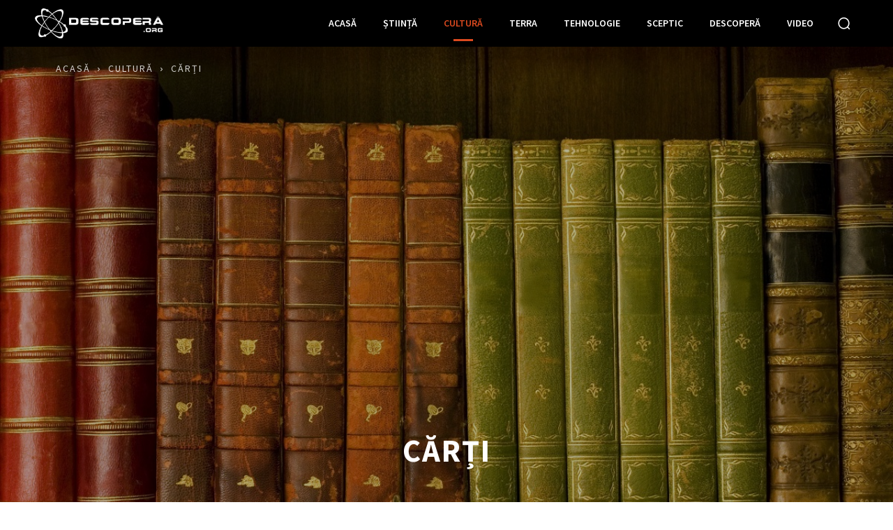

--- FILE ---
content_type: text/html; charset=UTF-8
request_url: https://www.descopera.org/domeniu/cultura/carti/page/3/
body_size: 44739
content:
<!doctype html > <!--[if IE 8]><html class="ie8" lang="en"> <![endif]--> <!--[if IE 9]><html class="ie9" lang="en"> <![endif]--> <!--[if gt IE 8]><!--><html lang="ro-RO"
 xmlns:og="http://opengraphprotocol.org/schema/"
 xmlns:fb="http://www.facebook.com/2008/fbml"> <!--<![endif]--><head><title>Categorie Cărți - Pagina 3 din 4 - Descoperă</title><meta charset="UTF-8" /><meta name="viewport" content="width=device-width, initial-scale=1.0"><link rel="stylesheet" id="ao_optimized_gfonts" href="https://fonts.googleapis.com/css?family=Open+Sans%3A400%2C300%2C600%2C700%2C800%7CRoboto%3A400%2C300italic%2C400italic%2C500%2C500italic%2C700%2C700italic%2C900italic%2C900%7CLato%3A400%2C300italic%2C400italic%2C700%2C700italic%2C900italic%2C900%7CMontserrat%3A400%2C700%7CMerriweather+Sans%3A300%2C400%2C700%2C800+Sans%3A300%2C400%2C700%7CDroid+Sans%3A400%2C700%7COxygen%3A300%2C400%2C700%7CRaleway%3A100%2C200%2C300%2C400%2C500%2C600%2C700%2C800%2C900%7CSource+Sans+Pro%3A400%2C300%2C600%2C700%2C900%7COpen+Sans%3A400%2C600%2C700%2C300%2C900%7CRoboto%3A400%2C500%2C700%2C300%2C600%2C900%7CRoboto%3A600%2C500%7CSource+Sans+Pro%3A600%2C400%2C700&amp;display=swap"><link rel="pingback" href="https://www.descopera.org/xmlrpc.php" /><meta name='robots' content='index, follow, max-image-preview:large, max-snippet:-1, max-video-preview:-1' /><style>img:is([sizes="auto" i], [sizes^="auto," i]) { contain-intrinsic-size: 3000px 1500px }</style><link rel="canonical" href="https://www.descopera.org/domeniu/cultura/carti/page/3/" /><link rel="prev" href="https://www.descopera.org/domeniu/cultura/carti/page/2/" /><link rel="next" href="https://www.descopera.org/domeniu/cultura/carti/page/4/" /><meta property="og:locale" content="ro_RO" /><meta property="og:type" content="article" /><meta property="og:title" content="Categorie Cărți - Pagina 3 din 4 - Descoperă" /><meta property="og:description" content="Cărți ce merită citite. Recenzii și recomandări." /><meta property="og:url" content="https://www.descopera.org/domeniu/cultura/carti/" /><meta property="og:site_name" content="Descoperă" /><meta name="twitter:card" content="summary_large_image" /><meta name="twitter:site" content="@descopera_org" /> <script type="application/ld+json" class="yoast-schema-graph">{"@context":"https://schema.org","@graph":[{"@type":"CollectionPage","@id":"https://www.descopera.org/domeniu/cultura/carti/","url":"https://www.descopera.org/domeniu/cultura/carti/page/3/","name":"Categorie Cărți - Pagina 3 din 4 - Descoperă","isPartOf":{"@id":"https://www.descopera.org/#website"},"primaryImageOfPage":{"@id":"https://www.descopera.org/domeniu/cultura/carti/page/3/#primaryimage"},"image":{"@id":"https://www.descopera.org/domeniu/cultura/carti/page/3/#primaryimage"},"thumbnailUrl":"https://www.descopera.org/wp-content/uploads/2012/12/bazaconii.jpg","breadcrumb":{"@id":"https://www.descopera.org/domeniu/cultura/carti/page/3/#breadcrumb"},"inLanguage":"ro-RO"},{"@type":"ImageObject","inLanguage":"ro-RO","@id":"https://www.descopera.org/domeniu/cultura/carti/page/3/#primaryimage","url":"https://www.descopera.org/wp-content/uploads/2012/12/bazaconii.jpg","contentUrl":"https://www.descopera.org/wp-content/uploads/2012/12/bazaconii.jpg","width":1200,"height":738},{"@type":"BreadcrumbList","@id":"https://www.descopera.org/domeniu/cultura/carti/page/3/#breadcrumb","itemListElement":[{"@type":"ListItem","position":1,"name":"Prima pagină","item":"https://www.descopera.org/"},{"@type":"ListItem","position":2,"name":"Cultură","item":"https://www.descopera.org/domeniu/cultura/"},{"@type":"ListItem","position":3,"name":"Cărți"}]},{"@type":"WebSite","@id":"https://www.descopera.org/#website","url":"https://www.descopera.org/","name":"Descoperă","description":"Știință și cultură","publisher":{"@id":"https://www.descopera.org/#organization"},"potentialAction":[{"@type":"SearchAction","target":{"@type":"EntryPoint","urlTemplate":"https://www.descopera.org/?s={search_term_string}"},"query-input":{"@type":"PropertyValueSpecification","valueRequired":true,"valueName":"search_term_string"}}],"inLanguage":"ro-RO"},{"@type":"Organization","@id":"https://www.descopera.org/#organization","name":"Asociatia Descopera","url":"https://www.descopera.org/","logo":{"@type":"ImageObject","inLanguage":"ro-RO","@id":"https://www.descopera.org/#/schema/logo/image/","url":"https://www.descopera.org/wp-content/uploads/2020/07/descopera.png","contentUrl":"https://www.descopera.org/wp-content/uploads/2020/07/descopera.png","width":307,"height":307,"caption":"Asociatia Descopera"},"image":{"@id":"https://www.descopera.org/#/schema/logo/image/"},"sameAs":["https://www.facebook.com/descopera.org","https://x.com/descopera_org","https://www.youtube.com/channel/UCS4WvQjQNrO39m-X9fMhkPg"]}]}</script> <link href='https://fonts.gstatic.com' crossorigin='anonymous' rel='preconnect' /><link rel="alternate" type="application/rss+xml" title="Descoperă &raquo; Flux" href="https://www.descopera.org/feed/" /><link rel="alternate" type="application/rss+xml" title="Descoperă &raquo; Flux comentarii" href="https://www.descopera.org/comments/feed/" /><link rel="alternate" type="application/rss+xml" title="Descoperă &raquo; Flux categorie Cărți" href="https://www.descopera.org/domeniu/cultura/carti/feed/" /> <script type="text/javascript">window._wpemojiSettings = {"baseUrl":"https:\/\/s.w.org\/images\/core\/emoji\/15.0.3\/72x72\/","ext":".png","svgUrl":"https:\/\/s.w.org\/images\/core\/emoji\/15.0.3\/svg\/","svgExt":".svg","source":{"concatemoji":"https:\/\/www.descopera.org\/wp-includes\/js\/wp-emoji-release.min.js?ver=6.7.4"}};
/*! This file is auto-generated */
!function(i,n){var o,s,e;function c(e){try{var t={supportTests:e,timestamp:(new Date).valueOf()};sessionStorage.setItem(o,JSON.stringify(t))}catch(e){}}function p(e,t,n){e.clearRect(0,0,e.canvas.width,e.canvas.height),e.fillText(t,0,0);var t=new Uint32Array(e.getImageData(0,0,e.canvas.width,e.canvas.height).data),r=(e.clearRect(0,0,e.canvas.width,e.canvas.height),e.fillText(n,0,0),new Uint32Array(e.getImageData(0,0,e.canvas.width,e.canvas.height).data));return t.every(function(e,t){return e===r[t]})}function u(e,t,n){switch(t){case"flag":return n(e,"\ud83c\udff3\ufe0f\u200d\u26a7\ufe0f","\ud83c\udff3\ufe0f\u200b\u26a7\ufe0f")?!1:!n(e,"\ud83c\uddfa\ud83c\uddf3","\ud83c\uddfa\u200b\ud83c\uddf3")&&!n(e,"\ud83c\udff4\udb40\udc67\udb40\udc62\udb40\udc65\udb40\udc6e\udb40\udc67\udb40\udc7f","\ud83c\udff4\u200b\udb40\udc67\u200b\udb40\udc62\u200b\udb40\udc65\u200b\udb40\udc6e\u200b\udb40\udc67\u200b\udb40\udc7f");case"emoji":return!n(e,"\ud83d\udc26\u200d\u2b1b","\ud83d\udc26\u200b\u2b1b")}return!1}function f(e,t,n){var r="undefined"!=typeof WorkerGlobalScope&&self instanceof WorkerGlobalScope?new OffscreenCanvas(300,150):i.createElement("canvas"),a=r.getContext("2d",{willReadFrequently:!0}),o=(a.textBaseline="top",a.font="600 32px Arial",{});return e.forEach(function(e){o[e]=t(a,e,n)}),o}function t(e){var t=i.createElement("script");t.src=e,t.defer=!0,i.head.appendChild(t)}"undefined"!=typeof Promise&&(o="wpEmojiSettingsSupports",s=["flag","emoji"],n.supports={everything:!0,everythingExceptFlag:!0},e=new Promise(function(e){i.addEventListener("DOMContentLoaded",e,{once:!0})}),new Promise(function(t){var n=function(){try{var e=JSON.parse(sessionStorage.getItem(o));if("object"==typeof e&&"number"==typeof e.timestamp&&(new Date).valueOf()<e.timestamp+604800&&"object"==typeof e.supportTests)return e.supportTests}catch(e){}return null}();if(!n){if("undefined"!=typeof Worker&&"undefined"!=typeof OffscreenCanvas&&"undefined"!=typeof URL&&URL.createObjectURL&&"undefined"!=typeof Blob)try{var e="postMessage("+f.toString()+"("+[JSON.stringify(s),u.toString(),p.toString()].join(",")+"));",r=new Blob([e],{type:"text/javascript"}),a=new Worker(URL.createObjectURL(r),{name:"wpTestEmojiSupports"});return void(a.onmessage=function(e){c(n=e.data),a.terminate(),t(n)})}catch(e){}c(n=f(s,u,p))}t(n)}).then(function(e){for(var t in e)n.supports[t]=e[t],n.supports.everything=n.supports.everything&&n.supports[t],"flag"!==t&&(n.supports.everythingExceptFlag=n.supports.everythingExceptFlag&&n.supports[t]);n.supports.everythingExceptFlag=n.supports.everythingExceptFlag&&!n.supports.flag,n.DOMReady=!1,n.readyCallback=function(){n.DOMReady=!0}}).then(function(){return e}).then(function(){var e;n.supports.everything||(n.readyCallback(),(e=n.source||{}).concatemoji?t(e.concatemoji):e.wpemoji&&e.twemoji&&(t(e.twemoji),t(e.wpemoji)))}))}((window,document),window._wpemojiSettings);</script> <link rel='stylesheet' id='smls-frontend-style-css' href='https://www.descopera.org/wp-content/cache/autoptimize/css/autoptimize_single_a6eef371a60bc28971e9811bed92701a.css?ver=1.1.9' type='text/css' media='all' /><link rel='stylesheet' id='smls-block-editor-css' href='https://www.descopera.org/wp-content/cache/autoptimize/css/autoptimize_single_967c41a542c1bb6fd5dfb4612e89801d.css?ver=1.1.9' type='text/css' media='all' /><style id='wp-emoji-styles-inline-css' type='text/css'>img.wp-smiley, img.emoji {
		display: inline !important;
		border: none !important;
		box-shadow: none !important;
		height: 1em !important;
		width: 1em !important;
		margin: 0 0.07em !important;
		vertical-align: -0.1em !important;
		background: none !important;
		padding: 0 !important;
	}</style><link rel='stylesheet' id='wp-block-library-css' href='https://www.descopera.org/wp-includes/css/dist/block-library/style.min.css?ver=6.7.4' type='text/css' media='all' /><style id='classic-theme-styles-inline-css' type='text/css'>/*! This file is auto-generated */
.wp-block-button__link{color:#fff;background-color:#32373c;border-radius:9999px;box-shadow:none;text-decoration:none;padding:calc(.667em + 2px) calc(1.333em + 2px);font-size:1.125em}.wp-block-file__button{background:#32373c;color:#fff;text-decoration:none}</style><style id='global-styles-inline-css' type='text/css'>:root{--wp--preset--aspect-ratio--square: 1;--wp--preset--aspect-ratio--4-3: 4/3;--wp--preset--aspect-ratio--3-4: 3/4;--wp--preset--aspect-ratio--3-2: 3/2;--wp--preset--aspect-ratio--2-3: 2/3;--wp--preset--aspect-ratio--16-9: 16/9;--wp--preset--aspect-ratio--9-16: 9/16;--wp--preset--color--black: #000000;--wp--preset--color--cyan-bluish-gray: #abb8c3;--wp--preset--color--white: #ffffff;--wp--preset--color--pale-pink: #f78da7;--wp--preset--color--vivid-red: #cf2e2e;--wp--preset--color--luminous-vivid-orange: #ff6900;--wp--preset--color--luminous-vivid-amber: #fcb900;--wp--preset--color--light-green-cyan: #7bdcb5;--wp--preset--color--vivid-green-cyan: #00d084;--wp--preset--color--pale-cyan-blue: #8ed1fc;--wp--preset--color--vivid-cyan-blue: #0693e3;--wp--preset--color--vivid-purple: #9b51e0;--wp--preset--gradient--vivid-cyan-blue-to-vivid-purple: linear-gradient(135deg,rgba(6,147,227,1) 0%,rgb(155,81,224) 100%);--wp--preset--gradient--light-green-cyan-to-vivid-green-cyan: linear-gradient(135deg,rgb(122,220,180) 0%,rgb(0,208,130) 100%);--wp--preset--gradient--luminous-vivid-amber-to-luminous-vivid-orange: linear-gradient(135deg,rgba(252,185,0,1) 0%,rgba(255,105,0,1) 100%);--wp--preset--gradient--luminous-vivid-orange-to-vivid-red: linear-gradient(135deg,rgba(255,105,0,1) 0%,rgb(207,46,46) 100%);--wp--preset--gradient--very-light-gray-to-cyan-bluish-gray: linear-gradient(135deg,rgb(238,238,238) 0%,rgb(169,184,195) 100%);--wp--preset--gradient--cool-to-warm-spectrum: linear-gradient(135deg,rgb(74,234,220) 0%,rgb(151,120,209) 20%,rgb(207,42,186) 40%,rgb(238,44,130) 60%,rgb(251,105,98) 80%,rgb(254,248,76) 100%);--wp--preset--gradient--blush-light-purple: linear-gradient(135deg,rgb(255,206,236) 0%,rgb(152,150,240) 100%);--wp--preset--gradient--blush-bordeaux: linear-gradient(135deg,rgb(254,205,165) 0%,rgb(254,45,45) 50%,rgb(107,0,62) 100%);--wp--preset--gradient--luminous-dusk: linear-gradient(135deg,rgb(255,203,112) 0%,rgb(199,81,192) 50%,rgb(65,88,208) 100%);--wp--preset--gradient--pale-ocean: linear-gradient(135deg,rgb(255,245,203) 0%,rgb(182,227,212) 50%,rgb(51,167,181) 100%);--wp--preset--gradient--electric-grass: linear-gradient(135deg,rgb(202,248,128) 0%,rgb(113,206,126) 100%);--wp--preset--gradient--midnight: linear-gradient(135deg,rgb(2,3,129) 0%,rgb(40,116,252) 100%);--wp--preset--font-size--small: 11px;--wp--preset--font-size--medium: 20px;--wp--preset--font-size--large: 32px;--wp--preset--font-size--x-large: 42px;--wp--preset--font-size--regular: 15px;--wp--preset--font-size--larger: 50px;--wp--preset--spacing--20: 0.44rem;--wp--preset--spacing--30: 0.67rem;--wp--preset--spacing--40: 1rem;--wp--preset--spacing--50: 1.5rem;--wp--preset--spacing--60: 2.25rem;--wp--preset--spacing--70: 3.38rem;--wp--preset--spacing--80: 5.06rem;--wp--preset--shadow--natural: 6px 6px 9px rgba(0, 0, 0, 0.2);--wp--preset--shadow--deep: 12px 12px 50px rgba(0, 0, 0, 0.4);--wp--preset--shadow--sharp: 6px 6px 0px rgba(0, 0, 0, 0.2);--wp--preset--shadow--outlined: 6px 6px 0px -3px rgba(255, 255, 255, 1), 6px 6px rgba(0, 0, 0, 1);--wp--preset--shadow--crisp: 6px 6px 0px rgba(0, 0, 0, 1);}:where(.is-layout-flex){gap: 0.5em;}:where(.is-layout-grid){gap: 0.5em;}body .is-layout-flex{display: flex;}.is-layout-flex{flex-wrap: wrap;align-items: center;}.is-layout-flex > :is(*, div){margin: 0;}body .is-layout-grid{display: grid;}.is-layout-grid > :is(*, div){margin: 0;}:where(.wp-block-columns.is-layout-flex){gap: 2em;}:where(.wp-block-columns.is-layout-grid){gap: 2em;}:where(.wp-block-post-template.is-layout-flex){gap: 1.25em;}:where(.wp-block-post-template.is-layout-grid){gap: 1.25em;}.has-black-color{color: var(--wp--preset--color--black) !important;}.has-cyan-bluish-gray-color{color: var(--wp--preset--color--cyan-bluish-gray) !important;}.has-white-color{color: var(--wp--preset--color--white) !important;}.has-pale-pink-color{color: var(--wp--preset--color--pale-pink) !important;}.has-vivid-red-color{color: var(--wp--preset--color--vivid-red) !important;}.has-luminous-vivid-orange-color{color: var(--wp--preset--color--luminous-vivid-orange) !important;}.has-luminous-vivid-amber-color{color: var(--wp--preset--color--luminous-vivid-amber) !important;}.has-light-green-cyan-color{color: var(--wp--preset--color--light-green-cyan) !important;}.has-vivid-green-cyan-color{color: var(--wp--preset--color--vivid-green-cyan) !important;}.has-pale-cyan-blue-color{color: var(--wp--preset--color--pale-cyan-blue) !important;}.has-vivid-cyan-blue-color{color: var(--wp--preset--color--vivid-cyan-blue) !important;}.has-vivid-purple-color{color: var(--wp--preset--color--vivid-purple) !important;}.has-black-background-color{background-color: var(--wp--preset--color--black) !important;}.has-cyan-bluish-gray-background-color{background-color: var(--wp--preset--color--cyan-bluish-gray) !important;}.has-white-background-color{background-color: var(--wp--preset--color--white) !important;}.has-pale-pink-background-color{background-color: var(--wp--preset--color--pale-pink) !important;}.has-vivid-red-background-color{background-color: var(--wp--preset--color--vivid-red) !important;}.has-luminous-vivid-orange-background-color{background-color: var(--wp--preset--color--luminous-vivid-orange) !important;}.has-luminous-vivid-amber-background-color{background-color: var(--wp--preset--color--luminous-vivid-amber) !important;}.has-light-green-cyan-background-color{background-color: var(--wp--preset--color--light-green-cyan) !important;}.has-vivid-green-cyan-background-color{background-color: var(--wp--preset--color--vivid-green-cyan) !important;}.has-pale-cyan-blue-background-color{background-color: var(--wp--preset--color--pale-cyan-blue) !important;}.has-vivid-cyan-blue-background-color{background-color: var(--wp--preset--color--vivid-cyan-blue) !important;}.has-vivid-purple-background-color{background-color: var(--wp--preset--color--vivid-purple) !important;}.has-black-border-color{border-color: var(--wp--preset--color--black) !important;}.has-cyan-bluish-gray-border-color{border-color: var(--wp--preset--color--cyan-bluish-gray) !important;}.has-white-border-color{border-color: var(--wp--preset--color--white) !important;}.has-pale-pink-border-color{border-color: var(--wp--preset--color--pale-pink) !important;}.has-vivid-red-border-color{border-color: var(--wp--preset--color--vivid-red) !important;}.has-luminous-vivid-orange-border-color{border-color: var(--wp--preset--color--luminous-vivid-orange) !important;}.has-luminous-vivid-amber-border-color{border-color: var(--wp--preset--color--luminous-vivid-amber) !important;}.has-light-green-cyan-border-color{border-color: var(--wp--preset--color--light-green-cyan) !important;}.has-vivid-green-cyan-border-color{border-color: var(--wp--preset--color--vivid-green-cyan) !important;}.has-pale-cyan-blue-border-color{border-color: var(--wp--preset--color--pale-cyan-blue) !important;}.has-vivid-cyan-blue-border-color{border-color: var(--wp--preset--color--vivid-cyan-blue) !important;}.has-vivid-purple-border-color{border-color: var(--wp--preset--color--vivid-purple) !important;}.has-vivid-cyan-blue-to-vivid-purple-gradient-background{background: var(--wp--preset--gradient--vivid-cyan-blue-to-vivid-purple) !important;}.has-light-green-cyan-to-vivid-green-cyan-gradient-background{background: var(--wp--preset--gradient--light-green-cyan-to-vivid-green-cyan) !important;}.has-luminous-vivid-amber-to-luminous-vivid-orange-gradient-background{background: var(--wp--preset--gradient--luminous-vivid-amber-to-luminous-vivid-orange) !important;}.has-luminous-vivid-orange-to-vivid-red-gradient-background{background: var(--wp--preset--gradient--luminous-vivid-orange-to-vivid-red) !important;}.has-very-light-gray-to-cyan-bluish-gray-gradient-background{background: var(--wp--preset--gradient--very-light-gray-to-cyan-bluish-gray) !important;}.has-cool-to-warm-spectrum-gradient-background{background: var(--wp--preset--gradient--cool-to-warm-spectrum) !important;}.has-blush-light-purple-gradient-background{background: var(--wp--preset--gradient--blush-light-purple) !important;}.has-blush-bordeaux-gradient-background{background: var(--wp--preset--gradient--blush-bordeaux) !important;}.has-luminous-dusk-gradient-background{background: var(--wp--preset--gradient--luminous-dusk) !important;}.has-pale-ocean-gradient-background{background: var(--wp--preset--gradient--pale-ocean) !important;}.has-electric-grass-gradient-background{background: var(--wp--preset--gradient--electric-grass) !important;}.has-midnight-gradient-background{background: var(--wp--preset--gradient--midnight) !important;}.has-small-font-size{font-size: var(--wp--preset--font-size--small) !important;}.has-medium-font-size{font-size: var(--wp--preset--font-size--medium) !important;}.has-large-font-size{font-size: var(--wp--preset--font-size--large) !important;}.has-x-large-font-size{font-size: var(--wp--preset--font-size--x-large) !important;}
:where(.wp-block-post-template.is-layout-flex){gap: 1.25em;}:where(.wp-block-post-template.is-layout-grid){gap: 1.25em;}
:where(.wp-block-columns.is-layout-flex){gap: 2em;}:where(.wp-block-columns.is-layout-grid){gap: 2em;}
:root :where(.wp-block-pullquote){font-size: 1.5em;line-height: 1.6;}</style><link rel='stylesheet' id='smls-fontawesome-style-css' href='https://www.descopera.org/wp-content/plugins/smart-logo-showcase-lite/css/font-awesome.min.css?ver=1.1.9' type='text/css' media='all' /><link rel='stylesheet' id='smls-owl-style-css' href='https://www.descopera.org/wp-content/cache/autoptimize/css/autoptimize_single_f5c57c3feb8a8e7ebe15b5cf51fcb386.css?ver=1.1.9' type='text/css' media='all' /><link rel='stylesheet' id='smls-tooltip-style-css' href='https://www.descopera.org/wp-content/cache/autoptimize/css/autoptimize_single_cc82d7fadeb697ddb477d420275f05d5.css?ver=1.1.9' type='text/css' media='all' /><link rel='stylesheet' id='smls-responsive-style-css' href='https://www.descopera.org/wp-content/cache/autoptimize/css/autoptimize_single_a976b46b26a07f069c5cfa579a98e0e2.css?ver=1.1.9' type='text/css' media='all' /><link rel='stylesheet' id='smls-popup-style-css' href='https://www.descopera.org/wp-content/cache/autoptimize/css/autoptimize_single_3d77278668750d0fc9b6a1aa85319b1d.css?ver=1.1.9' type='text/css' media='all' /><link rel='stylesheet' id='td-plugin-multi-purpose-css' href='https://www.descopera.org/wp-content/cache/autoptimize/css/autoptimize_single_ac76f95e737eb0cc81bb9f388adb7f46.css?ver=c784b8db3e66cd68082f3ff7aa2d70e6' type='text/css' media='all' /><link rel='stylesheet' id='td-theme-css' href='https://www.descopera.org/wp-content/cache/autoptimize/css/autoptimize_single_005c13c133aa3f1bf6e51a88f5d5e8ea.css?ver=10.3.9.1' type='text/css' media='all' /><style id='td-theme-inline-css' type='text/css'>@media (max-width: 767px) {
            .td-header-desktop-wrap {
                display: none;
            }
        }
        @media (min-width: 767px) {
            .td-header-mobile-wrap {
                display: none;
            }
        }</style><link rel='stylesheet' id='tmm-css' href='https://www.descopera.org/wp-content/cache/autoptimize/css/autoptimize_single_51546c7eb7ada5c4351812d5da9b6c9c.css?ver=6.7.4' type='text/css' media='all' /><link rel='stylesheet' id='td-legacy-framework-front-style-css' href='https://www.descopera.org/wp-content/cache/autoptimize/css/autoptimize_single_27b2b07bcd119786d66ded960817c47c.css?ver=c784b8db3e66cd68082f3ff7aa2d70e6' type='text/css' media='all' /><link rel='stylesheet' id='td-standard-pack-framework-front-style-css' href='https://www.descopera.org/wp-content/cache/autoptimize/css/autoptimize_single_b18b3c07f365103a62f682d861481d34.css?ver=6b62588d33477b8e3dc5b8b3c9c8d86c' type='text/css' media='all' /><link rel='stylesheet' id='td-theme-demo-style-css' href='https://www.descopera.org/wp-content/cache/autoptimize/css/autoptimize_single_b19ef61d41656ad5805cf76c62ec6276.css?ver=10.3.9.1' type='text/css' media='all' /><link rel='stylesheet' id='tdb_front_style-css' href='https://www.descopera.org/wp-content/cache/autoptimize/css/autoptimize_single_8aaebce70457f902de0e46021badbae7.css?ver=a50385a2d79d6600973a7e697f735a0b' type='text/css' media='all, print' /> <script type="text/javascript" src="https://www.descopera.org/wp-includes/js/jquery/jquery.min.js?ver=3.7.1" id="jquery-core-js"></script> <link rel="https://api.w.org/" href="https://www.descopera.org/wp-json/" /><link rel="alternate" title="JSON" type="application/json" href="https://www.descopera.org/wp-json/wp/v2/categories/1868" /><link rel="EditURI" type="application/rsd+xml" title="RSD" href="https://www.descopera.org/xmlrpc.php?rsd" /><meta name="generator" content="WordPress 6.7.4" /> <!--[if lt IE 9]><script src="https://cdnjs.cloudflare.com/ajax/libs/html5shiv/3.7.3/html5shiv.js"></script><![endif]--> <script>window.tdb_globals = {"wpRestNonce":"9216b9a7fb","wpRestUrl":"https:\/\/www.descopera.org\/wp-json\/","permalinkStructure":"\/%postname%\/","isAjax":false,"isAdminBarShowing":false,"autoloadScrollPercent":50};</script> <script>window.tdwGlobal = {"adminUrl":"https:\/\/www.descopera.org\/wp-admin\/","wpRestNonce":"9216b9a7fb","wpRestUrl":"https:\/\/www.descopera.org\/wp-json\/","permalinkStructure":"\/%postname%\/"};</script>  <script>var tdBlocksArray = []; //here we store all the items for the current page

	    //td_block class - each ajax block uses a object of this class for requests
	    function tdBlock() {
		    this.id = '';
		    this.block_type = 1; //block type id (1-234 etc)
		    this.atts = '';
		    this.td_column_number = '';
		    this.td_current_page = 1; //
		    this.post_count = 0; //from wp
		    this.found_posts = 0; //from wp
		    this.max_num_pages = 0; //from wp
		    this.td_filter_value = ''; //current live filter value
		    this.is_ajax_running = false;
		    this.td_user_action = ''; // load more or infinite loader (used by the animation)
		    this.header_color = '';
		    this.ajax_pagination_infinite_stop = ''; //show load more at page x
	    }


        // td_js_generator - mini detector
        (function(){
            var htmlTag = document.getElementsByTagName("html")[0];

	        if ( navigator.userAgent.indexOf("MSIE 10.0") > -1 ) {
                htmlTag.className += ' ie10';
            }

            if ( !!navigator.userAgent.match(/Trident.*rv\:11\./) ) {
                htmlTag.className += ' ie11';
            }

	        if ( navigator.userAgent.indexOf("Edge") > -1 ) {
                htmlTag.className += ' ieEdge';
            }

            if ( /(iPad|iPhone|iPod)/g.test(navigator.userAgent) ) {
                htmlTag.className += ' td-md-is-ios';
            }

            var user_agent = navigator.userAgent.toLowerCase();
            if ( user_agent.indexOf("android") > -1 ) {
                htmlTag.className += ' td-md-is-android';
            }

            if ( -1 !== navigator.userAgent.indexOf('Mac OS X')  ) {
                htmlTag.className += ' td-md-is-os-x';
            }

            if ( /chrom(e|ium)/.test(navigator.userAgent.toLowerCase()) ) {
               htmlTag.className += ' td-md-is-chrome';
            }

            if ( -1 !== navigator.userAgent.indexOf('Firefox') ) {
                htmlTag.className += ' td-md-is-firefox';
            }

            if ( -1 !== navigator.userAgent.indexOf('Safari') && -1 === navigator.userAgent.indexOf('Chrome') ) {
                htmlTag.className += ' td-md-is-safari';
            }

            if( -1 !== navigator.userAgent.indexOf('IEMobile') ){
                htmlTag.className += ' td-md-is-iemobile';
            }

        })();




        var tdLocalCache = {};

        ( function () {
            "use strict";

            tdLocalCache = {
                data: {},
                remove: function (resource_id) {
                    delete tdLocalCache.data[resource_id];
                },
                exist: function (resource_id) {
                    return tdLocalCache.data.hasOwnProperty(resource_id) && tdLocalCache.data[resource_id] !== null;
                },
                get: function (resource_id) {
                    return tdLocalCache.data[resource_id];
                },
                set: function (resource_id, cachedData) {
                    tdLocalCache.remove(resource_id);
                    tdLocalCache.data[resource_id] = cachedData;
                }
            };
        })();

    
    
var td_viewport_interval_list=[{"limitBottom":767,"sidebarWidth":228},{"limitBottom":1018,"sidebarWidth":300},{"limitBottom":1140,"sidebarWidth":324}];
var td_animation_stack_effect="type0";
var tds_animation_stack=true;
var td_animation_stack_specific_selectors=".entry-thumb, img";
var td_animation_stack_general_selectors=".td-animation-stack img, .td-animation-stack .entry-thumb, .post img";
var tdc_is_installed="yes";
var td_ajax_url="https:\/\/www.descopera.org\/wp-admin\/admin-ajax.php?td_theme_name=Newspaper&v=10.3.9.1";
var td_get_template_directory_uri="https:\/\/www.descopera.org\/wp-content\/plugins\/td-composer\/legacy\/common";
var tds_snap_menu="";
var tds_logo_on_sticky="";
var tds_header_style="";
var td_please_wait="V\u0103 rug\u0103m a\u0219tepta\u021bi...";
var td_email_user_pass_incorrect="Nume de utilizator sau parola incorect\u0103!";
var td_email_user_incorrect="Email sau nume de utilizator incorect!";
var td_email_incorrect="Email incorect!";
var tds_more_articles_on_post_enable="";
var tds_more_articles_on_post_time_to_wait="";
var tds_more_articles_on_post_pages_distance_from_top=0;
var tds_theme_color_site_wide="#dc4a1f";
var tds_smart_sidebar="enabled";
var tdThemeName="Newspaper";
var td_magnific_popup_translation_tPrev="\u00cenainte (Tasta direc\u021bionare st\u00e2nga)";
var td_magnific_popup_translation_tNext="\u00cenapoi (Tasta direc\u021bionare dreapta)";
var td_magnific_popup_translation_tCounter="%curr% din %total%";
var td_magnific_popup_translation_ajax_tError="Con\u021binutul de la %url% nu poate fi \u00eenc\u0103rcat.";
var td_magnific_popup_translation_image_tError="Imaginea #%curr% nu poate fi \u00eenc\u0103rcat\u0103.";
var tdBlockNonce="d165dd93c9";
var tdDateNamesI18n={"month_names":["ianuarie","februarie","martie","aprilie","mai","iunie","iulie","august","septembrie","octombrie","noiembrie","decembrie"],"month_names_short":["ian.","feb.","mart.","apr.","mai","iun.","iul.","aug.","sept.","oct.","nov.","dec."],"day_names":["duminic\u0103","luni","mar\u021bi","miercuri","joi","vineri","s\u00e2mb\u0103t\u0103"],"day_names_short":["D","lun","mar","mie","J","vin","S"]};
var td_ad_background_click_link="";
var td_ad_background_click_target="";</script>  <script async src="https://www.googletagmanager.com/gtag/js?id=UA-27637843-1"></script> <script>window.dataLayer = window.dataLayer || [];
  function gtag(){dataLayer.push(arguments);}
  gtag('js', new Date());

  gtag('config', 'UA-27637843-1');</script> <style>.tdm_block_column_content:hover .tdm-col-content-title-url .tdm-title,
                .tds-button2 .tdm-btn-text,
                .tds-button2 i,
                .tds-button5:hover .tdm-btn-text,
                .tds-button5:hover i,
                .tds-button6 .tdm-btn-text,
                .tds-button6 i,
                .tdm_block_list .tdm-list-item i,
                .tdm_block_pricing .tdm-pricing-feature i,
                .tdm-social-item i {
                    color: #dc4a1f;
                }
                .tds-button1,
                .tds-button6:after,
                .tds-title2 .tdm-title-line:after,
                .tds-title3 .tdm-title-line:after,
                .tdm_block_pricing.tdm-pricing-featured:before,
                .tdm_block_pricing.tds_pricing2_block.tdm-pricing-featured .tdm-pricing-header,
                .tds-progress-bar1 .tdm-progress-bar:after,
                .tds-progress-bar2 .tdm-progress-bar:after,
                .tds-social3 .tdm-social-item {
                    background-color: #dc4a1f;
                }
                .tds-button2:before,
                .tds-button6:before,
                .tds-progress-bar3 .tdm-progress-bar:after {
                  border-color: #dc4a1f;
                }
                .tdm-btn-style1 {
					background-color: #dc4a1f;
				}
				.tdm-btn-style2:before {
				    border-color: #dc4a1f;
				}
				.tdm-btn-style2 {
				    color: #dc4a1f;
				}
				.tdm-btn-style3 {
				    -webkit-box-shadow: 0 2px 16px #dc4a1f;
                    -moz-box-shadow: 0 2px 16px #dc4a1f;
                    box-shadow: 0 2px 16px #dc4a1f;
				}
				.tdm-btn-style3:hover {
				    -webkit-box-shadow: 0 4px 26px #dc4a1f;
                    -moz-box-shadow: 0 4px 26px #dc4a1f;
                    box-shadow: 0 4px 26px #dc4a1f;
				}</style><style id="tdw-css-placeholder"></style></head><body class="archive paged category category-carti category-1868 paged-3 category-paged-3 td-standard-pack global-block-template-1 td-animals-pro tdb-template  tdc-header-template  tdc-footer-template td-animation-stack-type0 td-full-layout" itemscope="itemscope" itemtype="https://schema.org/WebPage"><div class="td-scroll-up"><i class="td-icon-menu-up"></i></div><div class="td-menu-background"></div><div id="td-mobile-nav"><div class="td-mobile-container"><div class="td-menu-socials-wrap"><div class="td-menu-socials"> <span class="td-social-icon-wrap"> <a target="_blank" href="#" title="Facebook"> <i class="td-icon-font td-icon-facebook"></i> </a> </span> <span class="td-social-icon-wrap"> <a target="_blank" href="#" title="Instagram"> <i class="td-icon-font td-icon-instagram"></i> </a> </span> <span class="td-social-icon-wrap"> <a target="_blank" href="#" title="Twitter"> <i class="td-icon-font td-icon-twitter"></i> </a> </span> <span class="td-social-icon-wrap"> <a target="_blank" href="#" title="Youtube"> <i class="td-icon-font td-icon-youtube"></i> </a> </span></div><div class="td-mobile-close"> <a href="#"><i class="td-icon-close-mobile"></i></a></div></div><div class="td-mobile-content"><div class="menu-meniu-principal-container"><ul id="menu-meniu-principal" class="td-mobile-main-menu"><li id="menu-item-6746" class="menu-item menu-item-type-post_type menu-item-object-page menu-item-home menu-item-first menu-item-6746"><a href="https://www.descopera.org/">Acasă</a></li><li id="menu-item-6797" class="menu-item menu-item-type-taxonomy menu-item-object-category menu-item-has-children menu-item-6797"><a href="https://www.descopera.org/domeniu/stiinta/">Știință<i class="td-icon-menu-right td-element-after"></i></a><ul class="sub-menu"><li id="menu-item-0" class="menu-item-0"><a href="https://www.descopera.org/domeniu/stiinta/astronomie/">Astronomie</a></li><li class="menu-item-0"><a href="https://www.descopera.org/domeniu/stiinta/biologie/">Biologie</a></li><li class="menu-item-0"><a href="https://www.descopera.org/domeniu/stiinta/chimie/">Chimie</a></li><li class="menu-item-0"><a href="https://www.descopera.org/domeniu/stiinta/fizica/">Fizică</a></li><li class="menu-item-0"><a href="https://www.descopera.org/domeniu/stiinta/geologie/">Geologie</a></li><li class="menu-item-0"><a href="https://www.descopera.org/domeniu/stiinta/paleontologie/">Paleontologie</a></li></ul></li><li id="menu-item-6823" class="menu-item menu-item-type-taxonomy menu-item-object-category current-category-ancestor menu-item-has-children menu-item-6823"><a href="https://www.descopera.org/domeniu/cultura/">Cultură<i class="td-icon-menu-right td-element-after"></i></a><ul class="sub-menu"><li class="menu-item-0"><a href="https://www.descopera.org/domeniu/cultura/cinematografie/">Cinematografie</a></li><li class="menu-item-0"><a href="https://www.descopera.org/domeniu/cultura/civilizatii/">Civilizații</a></li><li class="menu-item-0"><a href="https://www.descopera.org/domeniu/cultura/carti/">Cărți</a></li><li class="menu-item-0"><a href="https://www.descopera.org/domeniu/cultura/filozofie/">Filozofie</a></li><li class="menu-item-0"><a href="https://www.descopera.org/domeniu/cultura/istorie/">Istorie</a></li><li class="menu-item-0"><a href="https://www.descopera.org/domeniu/cultura/psihologie/">Psihologie</a></li><li class="menu-item-0"><a href="https://www.descopera.org/domeniu/cultura/religii-si-credinte/">Religii și credințe</a></li></ul></li><li id="menu-item-6798" class="menu-item menu-item-type-taxonomy menu-item-object-category menu-item-has-children menu-item-6798"><a href="https://www.descopera.org/domeniu/terra/">Terra<i class="td-icon-menu-right td-element-after"></i></a><ul class="sub-menu"><li class="menu-item-0"><a href="https://www.descopera.org/domeniu/terra/destinatii/">Destinații</a></li><li class="menu-item-0"><a href="https://www.descopera.org/domeniu/terra/explorari/">Explorări</a></li><li class="menu-item-0"><a href="https://www.descopera.org/domeniu/terra/plante-si-animale/">Plante și animale</a></li><li class="menu-item-0"><a href="https://www.descopera.org/domeniu/terra/specii-disparute/">Specii dispărute</a></li></ul></li><li id="menu-item-6799" class="menu-item menu-item-type-taxonomy menu-item-object-category menu-item-has-children menu-item-6799"><a href="https://www.descopera.org/domeniu/tehnologie/">Tehnologie<i class="td-icon-menu-right td-element-after"></i></a><ul class="sub-menu"><li class="menu-item-0"><a href="https://www.descopera.org/domeniu/tehnologie/comunicatii-si-it/">Comunicații și IT</a></li><li class="menu-item-0"><a href="https://www.descopera.org/domeniu/tehnologie/constructii/">Construcții</a></li><li class="menu-item-0"><a href="https://www.descopera.org/domeniu/tehnologie/energie/">Energie</a></li><li class="menu-item-0"><a href="https://www.descopera.org/domeniu/tehnologie/explorarea-spatiului/">Explorarea spațiului</a></li><li class="menu-item-0"><a href="https://www.descopera.org/domeniu/tehnologie/fabricatie/">Fabricație</a></li><li class="menu-item-0"><a href="https://www.descopera.org/domeniu/tehnologie/transport/">Transport</a></li></ul></li><li id="menu-item-6800" class="menu-item menu-item-type-taxonomy menu-item-object-category menu-item-has-children menu-item-6800"><a href="https://www.descopera.org/domeniu/coltul-scepticului/">Sceptic<i class="td-icon-menu-right td-element-after"></i></a><ul class="sub-menu"><li class="menu-item-0"><a href="https://www.descopera.org/domeniu/coltul-scepticului/demistificari/">Demistificări</a></li><li class="menu-item-0"><a href="https://www.descopera.org/domeniu/coltul-scepticului/erori-de-logica/">Erori de logică</a></li><li class="menu-item-0"><a href="https://www.descopera.org/domeniu/coltul-scepticului/pseudostiinte/">Pseudoștiințe</a></li></ul></li><li id="menu-item-6970" class="menu-item menu-item-type-taxonomy menu-item-object-category menu-item-has-children menu-item-6970"><a href="https://www.descopera.org/domeniu/asociatia-descopera/">Descoperă<i class="td-icon-menu-right td-element-after"></i></a><ul class="sub-menu"><li class="menu-item-0"><a href="https://www.descopera.org/domeniu/asociatia-descopera/campanii/">Campanii</a></li><li class="menu-item-0"><a href="https://www.descopera.org/domeniu/asociatia-descopera/concursuri/">Concursuri</a></li></ul></li><li id="menu-item-6971" class="menu-item menu-item-type-taxonomy menu-item-object-category menu-item-6971"><a href="https://www.descopera.org/domeniu/video/">Video</a></li></ul></div></div></div><div id="login-form-mobile" class="td-register-section"><div id="td-login-mob" class="td-login-animation td-login-hide-mob"><div class="td-login-close"> <a href="#" class="td-back-button"><i class="td-icon-read-down"></i></a><div class="td-login-title">Conectare</div><div class="td-mobile-close"> <a href="#"><i class="td-icon-close-mobile"></i></a></div></div><div class="td-login-form-wrap"><div class="td-login-panel-title"><span>Bine ati venit!</span>Conecteaza-te la contul tau</div><div class="td_display_err"></div><div class="td-login-inputs"><input class="td-login-input" type="text" name="login_email" id="login_email-mob" value="" required><label>numele dvs de utilizator</label></div><div class="td-login-inputs"><input class="td-login-input" type="password" name="login_pass" id="login_pass-mob" value="" required><label>parola dvs</label></div> <input type="button" name="login_button" id="login_button-mob" class="td-login-button" value="AUTENTIFICAȚI-VĂ"><div class="td-login-info-text"> <a href="#" id="forgot-pass-link-mob">V-ați uitat parola?</a></div><div class="td-login-register-link"></div><div class="td-login-info-text"><a class="privacy-policy-link" href="https://www.descopera.org/politica-de-confidentialitate/" rel="privacy-policy">Politica de confidențialitate</a></div></div></div><div id="td-forgot-pass-mob" class="td-login-animation td-login-hide-mob"><div class="td-forgot-pass-close"> <a href="#" class="td-back-button"><i class="td-icon-read-down"></i></a><div class="td-login-title">Recuperare parola</div></div><div class="td-login-form-wrap"><div class="td-login-panel-title">Recuperați-vă parola</div><div class="td_display_err"></div><div class="td-login-inputs"><input class="td-login-input" type="text" name="forgot_email" id="forgot_email-mob" value="" required><label>adresa dvs de email</label></div> <input type="button" name="forgot_button" id="forgot_button-mob" class="td-login-button" value="Trimiteți-mi parola"></div></div></div></div><div class="td-search-background"></div><div class="td-search-wrap-mob"><div class="td-drop-down-search"><form method="get" class="td-search-form" action="https://www.descopera.org/"><div class="td-search-close"> <a href="#"><i class="td-icon-close-mobile"></i></a></div><div role="search" class="td-search-input"> <span>Căutați</span> <input id="td-header-search-mob" type="text" value="" name="s" autocomplete="off" /></div></form><div id="td-aj-search-mob" class="td-ajax-search-flex"></div></div></div><div id="td-outer-wrap" class="td-theme-wrap"><div class="td-header-template-wrap" style="position: relative"><div class="td-header-mobile-wrap "><div id="tdi_1_638" class="tdc-zone"><div class="tdc_zone tdi_2_31b  wpb_row td-pb-row tdc-element-style" data-sticky-offset="0" ><style scoped>/* custom css */
.tdi_2_31b{
                    min-height: 0;
                }.td-header-mobile-sticky-wrap.td-header-active{
                    opacity: 1;
                }

/* phone */
@media (max-width: 767px){
.tdi_2_31b:before{
                    content: '';
                    display: block;
                    width: 100vw;
                    height: 100%;
                    position: absolute;
                    left: 50%;
                    transform: translateX(-50%);
                    box-shadow:  0px 6px 8px 0px rgba(0, 0, 0, 0.08);
                    z-index: 20;
                    pointer-events: none;
                }@media (max-width: 767px) {
                    .tdi_2_31b:before {
                        width: 100%;
                    }
                }
}
/* inline tdc_css att */

/* phone */
@media (max-width: 767px)
{
.tdi_2_31b{
position:relative;
}
}</style><div class="tdi_1_638_rand_style td-element-style" ><style>/* phone */
@media (max-width: 767px)
{
.tdi_1_638_rand_style{
background-color:#000000 !important;
}
}</style></div><div id="tdi_3_c69" class="tdc-row"><div class="vc_row tdi_4_c43  wpb_row td-pb-row" ><style scoped>/* custom css */
.tdi_4_c43,
                .tdi_4_c43 .tdc-columns{
                    min-height: 0;
                }.tdi_4_c43,
				.tdi_4_c43 .tdc-columns{
				    display: block;
				}.tdi_4_c43 .tdc-columns{
				    width: 100%;
				}

/* phone */
@media (max-width: 767px){
@media (min-width: 768px) {
	                .tdi_4_c43 {
	                    margin-left: -0px;
	                    margin-right: -0px;
	                }
	                .tdi_4_c43 .vc_column {
	                    padding-left: 0px;
	                    padding-right: 0px;
	                }
                }
}
/* inline tdc_css att */

/* phone */
@media (max-width: 767px)
{
.tdi_4_c43{
padding-top:6px !important;
padding-bottom:7px !important;
}
}</style><div class="vc_column tdi_6_113  wpb_column vc_column_container tdc-column td-pb-span4"><style scoped>/* custom css */
.tdi_6_113{
                    vertical-align: baseline;
                }.tdi_6_113 > .wpb_wrapper,
				.tdi_6_113 > .wpb_wrapper > .tdc-elements{
				    display: block;
				}.tdi_6_113 > .wpb_wrapper > .tdc-elements{
				    width: 100%;
				}.tdi_6_113 > .wpb_wrapper{
				    width: auto;
				    height: auto;
				}

/* phone */
@media (max-width: 767px){
.tdi_6_113{
                    vertical-align: middle;
                }
}
/* inline tdc_css att */

/* phone */
@media (max-width: 767px)
{
.tdi_6_113{
width:20% !important;
display:inline-block !important;
}
}</style><div class="wpb_wrapper"><div class="td_block_wrap tdb_mobile_search tdi_7_614 td-pb-border-top td_block_template_1 tdb-header-align"  data-td-block-uid="tdi_7_614" ><style>/* inline tdc_css att */

/* phone */
@media (max-width: 767px)
{
.tdi_7_614{
margin-left:-7px !important;
padding-top:4px !important;
}
}</style><style>/* custom css */
.tdi_7_614 .tdb-header-search-button-mob i{
                    font-size: 22px;
                
                    width: 55px;
					height: 55px;
					line-height:  55px;
                }.tdi_7_614 .tdb-header-search-button-mob{
                    color: #ffffff;
                }.tdi_7_614 .tdb-header-search-button-mob:hover{
                    color: #edcb21;
                }

/* phone */
@media (max-width: 767px){
.tdi_7_614 .tdb-header-search-button-mob i{
                    font-size: 24px;
                
                    width: 24px;
					height: 24px;
					line-height:  24px;
                }
}</style><div class="tdb-block-inner td-fix-index"><a class="tdb-header-search-button-mob dropdown-toggle" href="#" role="button" data-toggle="dropdown"><i class="tdb-mobile-search-icon td-icon-magnifier-medium-short"></i></a></div></div></div></div><div class="vc_column tdi_9_671  wpb_column vc_column_container tdc-column td-pb-span4"><style scoped>/* custom css */
.tdi_9_671{
                    vertical-align: baseline;
                }.tdi_9_671 > .wpb_wrapper,
				.tdi_9_671 > .wpb_wrapper > .tdc-elements{
				    display: block;
				}.tdi_9_671 > .wpb_wrapper > .tdc-elements{
				    width: 100%;
				}.tdi_9_671 > .wpb_wrapper{
				    width: auto;
				    height: auto;
				}

/* phone */
@media (max-width: 767px){
.tdi_9_671{
                    vertical-align: middle;
                }
}
/* inline tdc_css att */

/* phone */
@media (max-width: 767px)
{
.tdi_9_671{
width:60% !important;
display:inline-block !important;
}
}</style><div class="wpb_wrapper"><div class="td_block_wrap tdb_header_logo tdi_10_716 td-pb-border-top td_block_template_1 tdb-header-align"  data-td-block-uid="tdi_10_716" ><style>/* inline tdc_css att */

/* portrait */
@media (min-width: 768px) and (max-width: 1018px)
{
.tdi_10_716{
margin-top:-4px !important;
margin-right:22px !important;
}
}

/* phone */
@media (max-width: 767px)
{
.tdi_10_716{
padding-right:5px !important;
}
}</style><style>/* custom css */
.tdi_10_716 .tdb-logo-a,
                .tdi_10_716 h1{
                    flex-direction: row;
                
                    align-items: center;
                
                    justify-content: center;
                }.tdi_10_716 .tdb-logo-svg-wrap{
                    display: block;
                }.tdi_10_716 .tdb-logo-img-wrap{
                    display: none;
                }.tdi_10_716 .tdb-logo-text-tagline{
                    margin-top: 0px;
                    margin-left: 0;
                
                    color: #ffffff;
                
                    font-family:Roboto !important;font-size:12px !important;font-weight:600 !important;text-transform:uppercase !important;;
                }.tdi_10_716 .tdb-logo-text-wrap{
                    flex-direction: column;
                
                    align-items: flex-start;
                }.tdi_10_716 .tdb-logo-icon{
                    font-size: 46px;
                
                    margin-right: 5px;
                
                    top: 1px;
                
                    display: block;
                
                    color: #edcb21;
                }.tdi_10_716 .tdb-logo-icon:last-child{
                    margin-right: 0;
                }.tdi_10_716 .tdb-logo-text-title{
                    color: #ffffff;
                
                    font-family:Roboto !important;font-size:17px !important;line-height:1 !important;font-weight:600 !important;text-transform:uppercase !important;;
                }.tdi_10_716 .tdb-logo-a:hover .tdb-logo-text-title{
                    color: #ffffff;
                    background: none;
                    -webkit-text-fill-color: initial;
                    background-position: center center;
                }.tdi_10_716 .tdb-logo-a:hover .tdb-logo-text-tagline{
                    color: #ffffff;
                    background: none;
                    -webkit-text-fill-color: initial;
                    background-position: center center;
                }

/* phone */
@media (max-width: 767px){
.tdi_10_716 .tdb-logo-svg-wrap + .tdb-logo-img-wrap{
                    display: none;
                }.tdi_10_716 .tdb-logo-img-wrap{
                    margin-top: 0px;
                
                    margin-bottom: 0px;
                
                    margin-right: 5px;
                
                    margin-left: 0px;
                
                    display: block;
                }.tdi_10_716 .tdb-logo-img-wrap:first-child{
                    margin-top: 0;
                
                    margin-left: 0;
                }.tdi_10_716 .tdb-logo-img-wrap:last-child{
                    margin-bottom: 0;
                
                    margin-right: 0;
                }.tdi_10_716 .tdb-logo-text-title{
                    display: none;
                }.tdi_10_716 .tdb-logo-text-tagline{
                    display: none;
                }
}</style><div class="tdb-block-inner td-fix-index"><a class="tdb-logo-a" href="https://www.descopera.org/"><span class="tdb-logo-img-wrap"><img class="tdb-logo-img td-retina-data" data-retina="https://www.descopera.org/wp-content/uploads/2020/05/logo-header.png" src="https://www.descopera.org/wp-content/uploads/2020/05/logo-header.png" alt=""  title=""  /></span><span class="tdb-logo-text-wrap"><span class="tdb-logo-text-title">Animals</span><span class="tdb-logo-text-tagline">Magazine</span></span></a></div></div></div></div><div class="vc_column tdi_12_4d6  wpb_column vc_column_container tdc-column td-pb-span4"><style scoped>/* custom css */
.tdi_12_4d6{
                    vertical-align: baseline;
                }.tdi_12_4d6 > .wpb_wrapper,
				.tdi_12_4d6 > .wpb_wrapper > .tdc-elements{
				    display: block;
				}.tdi_12_4d6 > .wpb_wrapper > .tdc-elements{
				    width: 100%;
				}.tdi_12_4d6 > .wpb_wrapper{
				    width: auto;
				    height: auto;
				}

/* phone */
@media (max-width: 767px){
.tdi_12_4d6{
                    vertical-align: middle;
                }
}
/* inline tdc_css att */

/* phone */
@media (max-width: 767px)
{
.tdi_12_4d6{
width:20% !important;
display:inline-block !important;
}
}</style><div class="wpb_wrapper"><div class="td_block_wrap tdb_mobile_menu tdi_13_467 td-pb-border-top td_block_template_1 tdb-header-align"  data-td-block-uid="tdi_13_467" ><style>/* inline tdc_css att */

/* phone */
@media (max-width: 767px)
{
.tdi_13_467{
margin-right:-5px !important;
padding-top:3px !important;
}
}</style><style>/* custom css */
.tdi_13_467 .tdb-block-inner{
                    text-align: right;
                }.tdi_13_467 .tdb-mobile-menu-button i{
                    font-size: 28px;
                
                    width: 28px;
					height: 28px;
					line-height:  28px;
                }.tdi_13_467 .tdb-mobile-menu-button{
                    color: #ffffff;
                }.tdi_13_467 .tdb-mobile-menu-button:hover{
                    color: #edcb21;
                }</style><div class="tdb-block-inner td-fix-index"><a class="tdb-mobile-menu-button" href="#"><i class="tdb-mobile-menu-icon td-icon-menu-outline-square-round"></i></a></div></div></div></div></div></div></div></div></div><div class="td-header-mobile-sticky-wrap tdc-zone-sticky-invisible tdc-zone-sticky-inactive" style="display: none"><div id="tdi_14_998" class="tdc-zone"><div class="tdc_zone tdi_15_344  wpb_row td-pb-row" data-sticky-offset="0" ><style scoped>/* custom css */
.tdi_15_344{
                    min-height: 0;
                }.td-header-mobile-sticky-wrap.td-header-active{
                    opacity: 1;
                }</style><div id="tdi_16_496" class="tdc-row"><div class="vc_row tdi_17_971  wpb_row td-pb-row" ><style scoped>/* custom css */
.tdi_17_971,
                .tdi_17_971 .tdc-columns{
                    min-height: 0;
                }.tdi_17_971,
				.tdi_17_971 .tdc-columns{
				    display: block;
				}.tdi_17_971 .tdc-columns{
				    width: 100%;
				}</style><div class="vc_column tdi_19_8e9  wpb_column vc_column_container tdc-column td-pb-span12"><style scoped>/* custom css */
.tdi_19_8e9{
                    vertical-align: baseline;
                }.tdi_19_8e9 > .wpb_wrapper,
				.tdi_19_8e9 > .wpb_wrapper > .tdc-elements{
				    display: block;
				}.tdi_19_8e9 > .wpb_wrapper > .tdc-elements{
				    width: 100%;
				}.tdi_19_8e9 > .wpb_wrapper{
				    width: auto;
				    height: auto;
				}</style><div class="wpb_wrapper"></div></div></div></div></div></div></div><div class="td-header-desktop-wrap "><div id="tdi_20_e83" class="tdc-zone"><div class="tdc_zone tdi_21_f96  wpb_row td-pb-row tdc-element-style"  ><style scoped>/* custom css */
.tdi_21_f96{
                    min-height: 0;
                }.td-header-desktop-wrap{
                    position: relative;
                }
/* inline tdc_css att */

.tdi_21_f96{
z-index:999 !important;
position:relative;
}</style><div class="tdi_20_e83_rand_style td-element-style" ><style>.tdi_20_e83_rand_style{
background-color:#000000 !important;
}</style></div><div id="tdi_22_769" class="tdc-row stretch_row_1200 td-stretch-content"><div class="vc_row tdi_23_1c3  wpb_row td-pb-row tdc-row-content-vert-center" ><style scoped>/* custom css */
.tdi_23_1c3,
                .tdi_23_1c3 .tdc-columns{
                    min-height: 0;
                }#tdi_22_769.tdc-row[class*='stretch_row'] > .td-pb-row > .td-element-style,
                #tdi_22_769.tdc-row[class*='stretch_row'] > .td-pb-row > .tdc-video-outer-wrapper{
                    width: 100% !important;
                }.tdi_23_1c3,
				.tdi_23_1c3 .tdc-columns{
				    display: block;
				}.tdi_23_1c3 .tdc-columns{
				    width: 100%;
				}@media (min-width: 767px) {
                    .tdi_23_1c3.tdc-row-content-vert-center,
                    .tdi_23_1c3.tdc-row-content-vert-center .tdc-columns {
                        display: flex;
                        align-items: center;
                        flex: 1;
                    }
                    .tdi_23_1c3.tdc-row-content-vert-bottom,
                    .tdi_23_1c3.tdc-row-content-vert-bottom .tdc-columns {
                        display: flex;
                        align-items: flex-end;
                        flex: 1;
                    }
                    .tdi_23_1c3.tdc-row-content-vert-center .td_block_wrap {
                        vertical-align: middle;
                    }
                    .tdi_23_1c3.tdc-row-content-vert-bottom .td_block_wrap {
                        vertical-align: bottom;
                    }
                }

/* landscape */
@media (min-width: 1019px) and (max-width: 1140px){
@media (min-width: 768px) {
	                .tdi_23_1c3 {
	                    margin-left: -0px;
	                    margin-right: -0px;
	                }
	                .tdi_23_1c3 .vc_column {
	                    padding-left: 0px;
	                    padding-right: 0px;
	                }
                }
}

/* portrait */
@media (min-width: 768px) and (max-width: 1018px){
@media (min-width: 768px) {
	                .tdi_23_1c3 {
	                    margin-left: -0px;
	                    margin-right: -0px;
	                }
	                .tdi_23_1c3 .vc_column {
	                    padding-left: 0px;
	                    padding-right: 0px;
	                }
                }
}
/* inline tdc_css att */

.tdi_23_1c3{
padding-right:20px !important;
padding-left:10px !important;
box-shadow:0 0 20px rgba(0,0,0,0.1) !important;
}

.tdi_23_1c3 .td_block_wrap{ text-align:left }

/* portrait */
@media (min-width: 768px) and (max-width: 1018px)
{
.tdi_23_1c3{
box-shadow:0 0 20px rgba(0,0,0,0.1) !important;
}
}

/* landscape */
@media (min-width: 1019px) and (max-width: 1140px)
{
.tdi_23_1c3{
box-shadow:0 0 20px rgba(0,0,0,0.1) !important;
}
}</style><div class="vc_column tdi_25_394  wpb_column vc_column_container tdc-column td-pb-span3"><style scoped>/* custom css */
.tdi_25_394{
                    vertical-align: baseline;
                }.tdi_25_394 > .wpb_wrapper,
				.tdi_25_394 > .wpb_wrapper > .tdc-elements{
				    display: block;
				}.tdi_25_394 > .wpb_wrapper > .tdc-elements{
				    width: 100%;
				}.tdi_25_394 > .wpb_wrapper{
				    width: auto;
				    height: auto;
				}
/* inline tdc_css att */

.tdi_25_394{
width:20% !important;
}

/* landscape */
@media (min-width: 1019px) and (max-width: 1140px)
{
.tdi_25_394{
width:15% !important;
}
}

/* portrait */
@media (min-width: 768px) and (max-width: 1018px)
{
.tdi_25_394{
width:22% !important;
}
}</style><div class="wpb_wrapper"><div class="td_block_wrap tdb_header_logo tdi_26_361 td-pb-border-top td_block_template_1 tdb-header-align"  data-td-block-uid="tdi_26_361" ><style>/* inline tdc_css att */

.tdi_26_361{
margin-top:10px !important;
margin-bottom:10px !important;
}

/* portrait */
@media (min-width: 768px) and (max-width: 1018px)
{
.tdi_26_361{
margin-top:-4px !important;
margin-right:22px !important;
}
}

/* phone */
@media (max-width: 767px)
{
.tdi_26_361{
padding-right:5px !important;
}
}</style><style>/* custom css */
.tdi_26_361{
                    display: inline-block;
                }.tdi_26_361 .tdb-logo-a,
                .tdi_26_361 h1{
                    flex-direction: row;
                
                    align-items: center;
                
                    justify-content: flex-start;
                }.tdi_26_361 .tdb-logo-svg-wrap{
                    display: block;
                }.tdi_26_361 .tdb-logo-svg-wrap + .tdb-logo-img-wrap{
                    display: none;
                }.tdi_26_361 .tdb-logo-img-wrap{
                    margin-top: 0px;
                
                    margin-bottom: 0px;
                
                    margin-right: 7px;
                
                    margin-left: 0px;
                }.tdi_26_361 .tdb-logo-img-wrap:first-child{
                    margin-top: 0;
                
                    margin-left: 0;
                }.tdi_26_361 .tdb-logo-img-wrap:last-child{
                    margin-bottom: 0;
                
                    margin-right: 0;
                }.tdi_26_361 .tdb-logo-text-tagline{
                    margin-top: 0px;
                    margin-left: 0;
                
                    display: block;
                
                    color: #ffffff;
                
                    font-family:Roboto !important;font-size:12px !important;font-weight:600 !important;text-transform:uppercase !important;;
                }.tdi_26_361 .tdb-logo-text-title{
                    display: none;
                
                    color: #ffffff;
                
                    font-family:Roboto !important;font-size:17px !important;line-height:1 !important;font-weight:600 !important;text-transform:uppercase !important;;
                }.tdi_26_361 .tdb-logo-text-wrap{
                    flex-direction: column;
                
                    align-items: flex-start;
                }.tdi_26_361 .tdb-logo-icon{
                    font-size: 46px;
                
                    margin-right: 5px;
                
                    top: 1px;
                
                    display: block;
                
                    color: #edcb21;
                }.tdi_26_361 .tdb-logo-icon:last-child{
                    margin-right: 0;
                }.tdi_26_361 .tdb-logo-a:hover .tdb-logo-text-title{
                    color: #ffffff;
                    background: none;
                    -webkit-text-fill-color: initial;
                    background-position: center center;
                }.tdi_26_361 .tdb-logo-a:hover .tdb-logo-text-tagline{
                    color: #ffffff;
                    background: none;
                    -webkit-text-fill-color: initial;
                    background-position: center center;
                }

/* portrait */
@media (min-width: 768px) and (max-width: 1018px){
.tdi_26_361 .tdb-logo-img-wrap{
                    margin-right: 5px;
                }.tdi_26_361 .tdb-logo-img-wrap:last-child{
                    margin-right: 0;
                }
}

/* phone */
@media (max-width: 767px){
.tdi_26_361 .tdb-logo-img-wrap{
                    margin-right: 5px;
                
                    display: block;
                }.tdi_26_361 .tdb-logo-img-wrap:last-child{
                    margin-right: 0;
                }
}</style><div class="tdb-block-inner td-fix-index"><a class="tdb-logo-a" href="https://www.descopera.org/"><span class="tdb-logo-img-wrap"><img class="tdb-logo-img td-retina-data" data-retina="https://www.descopera.org/wp-content/uploads/2020/05/logo-header.png" src="https://www.descopera.org/wp-content/uploads/2020/05/logo-header.png" alt=""  title="" width="300" /></span><span class="tdb-logo-text-wrap"><span class="tdb-logo-text-title">Descopera</span></span></a></div></div></div></div><div class="vc_column tdi_28_103  wpb_column vc_column_container tdc-column td-pb-span9"><style scoped>/* custom css */
.tdi_28_103{
                    vertical-align: baseline;
                }.tdi_28_103 > .wpb_wrapper,
				.tdi_28_103 > .wpb_wrapper > .tdc-elements{
				    display: block;
				}.tdi_28_103 > .wpb_wrapper > .tdc-elements{
				    width: 100%;
				}.tdi_28_103 > .wpb_wrapper{
				    width: auto;
				    height: auto;
				}
/* inline tdc_css att */

.tdi_28_103{
width:80% !important;
justify-content:flex-end !important;
text-align:right !important;
}

/* landscape */
@media (min-width: 1019px) and (max-width: 1140px)
{
.tdi_28_103{
width:85% !important;
}
}

/* portrait */
@media (min-width: 768px) and (max-width: 1018px)
{
.tdi_28_103{
width:78% !important;
}
}</style><div class="wpb_wrapper"><div class="td_block_wrap tdb_header_menu tdi_29_888 tds_menu_active1 tds_menu_sub_active1 tdb-head-menu-inline tdb-mm-align-screen td-pb-border-top td_block_template_1 tdb-header-align"  data-td-block-uid="tdi_29_888"  style=" z-index: 999;"><style>/* custom css */
.tdi_29_888{
                    display: inline-block;
                }.tdi_29_888 .tdb-menu > li{
                    margin-right: 10px;
                }.tdi_29_888 .tdb-menu > li:last-child{
                    margin-right: 0;
                }.tdi_29_888 .tdb-menu-items-dropdown{
                    margin-left: 10px;
                }.tdi_29_888 .tdb-menu-items-empty + .tdb-menu-items-dropdown{
                    margin-left: 0;
                }.tdi_29_888 .tdb-menu > li .tdb-menu-sep,
                .tdi_29_888 .tdb-menu-items-dropdown .tdb-menu-sep{
                    top: 0px;
                
                    color: #ffffff;
                }.tdi_29_888 .tdb-menu > li > a .tdb-sub-menu-icon,
                .tdi_29_888 .td-subcat-more .tdb-menu-more-subicon{
                    margin-left: 10px;
                
                    top: 0px;
                
                    color: #ffffff;
                }.tdi_29_888 .td-subcat-more .tdb-menu-more-icon{
                    top: 0px;
                
                    color: #ffffff;
                }.tdi_29_888 .tdb-menu > li > a,
                .tdi_29_888 .td-subcat-more{
                    color: #ffffff;
                }.tdi_29_888 .tdb-menu > li > a,
                .tdi_29_888 .td-subcat-more,
                .tdi_29_888 .td-subcat-more > .tdb-menu-item-text{
                    font-family:Source Sans Pro !important;font-size:14px !important;line-height:51px !important;font-weight:600 !important;
                }.tdi_29_888 .tdb-normal-menu ul .tdb-menu-item > a .tdb-sub-menu-icon{
                    right: 0;
                
                    margin-top: 1px;
                }.tdi_29_888 .tdb-menu .tdb-normal-menu ul,
                .tdi_29_888 .td-pulldown-filter-list{
                    background-color: #ffffff;
                
                    box-shadow:  1px 1px 4px 0px rgba(0, 0, 0, 0.15);
                }.tdi_29_888 .tdb-menu .tdb-normal-menu ul .tdb-menu-item > a,
                .tdi_29_888 .td-pulldown-filter-list li a{
                    background-color: rgba(255,255,255,0);
                
                    color: #000000;
                
                    font-family:Source Sans Pro !important;font-size:14px !important;font-weight:600 !important;text-transform:uppercase !important;
                }.tdi_29_888 .tdb-menu .tdb-normal-menu ul .tdb-menu-item > a .tdb-sub-menu-icon{
                    color: #000000;
                }.tdi_29_888:not(.tdb-mm-align-screen) .tdb-mega-menu .sub-menu,
                .tdi_29_888 .tdb-mega-menu .sub-menu > li{
                    max-width: 1400px !important;
                }.tdi_29_888 .tdb-mega-menu .tdb_header_mega_menu{
                    margin-left: 0;
                }.tdi_29_888 .tdb-menu .tdb-mega-menu .sub-menu > li{
					border-width: 0px;
				
					box-shadow:  0px 2px 6px 0px rgba(0, 0, 0, 0.1);
				}

/* landscape */
@media (min-width: 1019px) and (max-width: 1140px){
.tdi_29_888 .tdb-menu > li{
                    margin-right: 5px;
                }.tdi_29_888 .tdb-menu > li:last-child{
                    margin-right: 0;
                }.tdi_29_888 .tdb-menu-items-dropdown{
                    margin-left: 5px;
                }.tdi_29_888 .tdb-menu-items-empty + .tdb-menu-items-dropdown{
                    margin-left: 0;
                }
}

/* portrait */
@media (min-width: 768px) and (max-width: 1018px){
.tdi_29_888 .tdb-menu > li{
                    margin-right: 0px;
                }.tdi_29_888 .tdb-menu > li:last-child{
                    margin-right: 0;
                }.tdi_29_888 .tdb-menu-items-dropdown{
                    margin-left: 0px;
                }.tdi_29_888 .tdb-menu-items-empty + .tdb-menu-items-dropdown{
                    margin-left: 0;
                }.tdi_29_888 .tdb-menu > li > a,
                .tdi_29_888 .td-subcat-more,
                .tdi_29_888 .td-subcat-more > .tdb-menu-item-text{
                    font-family:Source Sans Pro !important;font-size:14px !important;line-height:50px !important;font-weight:600 !important;
                }
}</style><style>.tdi_29_888 .tdb-menu > li.current-menu-item > a,
				.tdi_29_888 .tdb-menu > li.current-menu-ancestor > a,
				.tdi_29_888 .tdb-menu > li.current-category-ancestor > a,
				.tdi_29_888 .tdb-menu > li:hover > a,
				.tdi_29_888 .tdb-menu > li.tdb-hover > a,
				.tdi_29_888 .tdb-menu-items-dropdown:hover .td-subcat-more{
					color: #dc4a1f;
				}.tdi_29_888 .tdb-menu > li.current-menu-item > a .tdb-sub-menu-icon,
				.tdi_29_888 .tdb-menu > li.current-menu-ancestor > a .tdb-sub-menu-icon,
				.tdi_29_888 .tdb-menu > li.current-category-ancestor > a .tdb-sub-menu-icon,
				.tdi_29_888 .tdb-menu > li:hover > a .tdb-sub-menu-icon,
				.tdi_29_888 .tdb-menu > li.tdb-hover > a .tdb-sub-menu-icon,
				.tdi_29_888 .tdb-menu-items-dropdown:hover .td-subcat-more .tdb-menu-more-icon{
					color: #dc4a1f;
				}.tdi_29_888 .tdb-menu > li > a:after,
				.tdi_29_888 .tdb-menu-items-dropdown .td-subcat-more:after{
					background-color: #dc4a1f;
				
					bottom: 0px;
				}.tdi_29_888 .tdb-menu > li.current-menu-item > a:after,
				.tdi_29_888 .tdb-menu > li.current-menu-ancestor > a:after,
				.tdi_29_888 .tdb-menu > li.current-category-ancestor > a:after,
				.tdi_29_888 .tdb-menu > li:hover > a:after,
				.tdi_29_888 .tdb-menu > li.tdb-hover > a:after,
				.tdi_29_888 .tdb-menu-items-dropdown:hover .td-subcat-more:after{
					width: 28px;
				}</style><style>.tdi_29_888 .tdb-menu ul .tdb-normal-menu.current-menu-item > a,
				.tdi_29_888 .tdb-menu ul .tdb-normal-menu.current-menu-ancestor > a,
				.tdi_29_888 .tdb-menu ul .tdb-normal-menu.current-category-ancestor > a,
				.tdi_29_888 .tdb-menu ul .tdb-normal-menu.tdb-hover > a,
				.tdi_29_888 .tdb-menu ul .tdb-normal-menu:hover > a,
				.tdi_29_888 .td-pulldown-filter-list li:hover a{
					color: #dc4a1f;
				
					background-color: rgba(255,255,255,0);
				}.tdi_29_888 .tdb-menu ul .tdb-normal-menu.current-menu-item > a i,
				.tdi_29_888 .tdb-menu ul .tdb-normal-menu.current-menu-ancestor > a i,
				.tdi_29_888 .tdb-menu ul .tdb-normal-menu.current-category-ancestor > a i,
				.tdi_29_888 .tdb-menu ul .tdb-normal-menu.tdb-hover > a i,
				.tdi_29_888 .tdb-menu ul .tdb-normal-menu:hover > a i{
					color: #dc4a1f;
				}</style><div id=tdi_29_888 class="td_block_inner td-fix-index"><ul id="menu-meniu-principal-1" class="tdb-block-menu tdb-menu tdb-menu-items-visible"><li class="menu-item menu-item-type-post_type menu-item-object-page menu-item-home tdb-cur-menu-item menu-item-first tdb-menu-item-button tdb-menu-item tdb-normal-menu menu-item-6746"><a href="https://www.descopera.org/"><div class="tdb-menu-item-text">Acasă</div></a></li><li class="menu-item menu-item-type-taxonomy menu-item-object-category tdb-menu-item-button tdb-menu-item tdb-mega-menu tdb-mega-menu-inactive tdb-mega-menu-cats-first menu-item-6797"><a href="https://www.descopera.org/domeniu/stiinta/"><div class="tdb-menu-item-text">Știință</div></a><ul class="sub-menu"><li class="menu-item-0"><div class="tdb-menu-item-text"><div class="tdb_header_mega_menu tdi_30_414 td_with_ajax_pagination td-pb-border-top td_block_template_1"  data-td-block-uid="tdi_30_414" ><style>/* custom css */
.tdi_30_414 .tdb-mega-modules-wrap{
					padding: 30px;
				}.tdi_30_414 .block-mega-child-cats{
					width: 180px;
				
					padding: 30px 0;
				}.tdi_30_414 .block-mega-child-cats:after{
				    border-width: 0px;
				}.tdi_30_414 .block-mega-child-cats a{
					padding: 5px 0 5px 25px;
				
					border-width: 0px;
				
					color: #000000;
				
					background: rgba(255,255,255,0);
				
					font-family:Source Sans Pro !important;font-size:14px !important;font-weight:600 !important;text-transform:uppercase !important;letter-spacing:2px !important;
				}.tdi_30_414 .block-mega-child-cats .cur-sub-cat{
					border-width: 0px;
				
					color: #dc4a1f;
				
					background: rgba(255,255,255,0);
				}.tdi_30_414:not(.td-no-subcats) .td_module_wrap{
					width: 33.33333333%;
					float: left;
				}.td-md-is-safari .tdi_30_414:not(.td-no-subcats) .td_module_wrap{
				    margin-right: -1px;
				}.tdi_30_414.td-no-subcats .td_module_wrap{
					width: 25%;
					float: left;
				}.td-md-is-safari .tdi_30_414.td-no-subcats .td_module_wrap{
				    margin-right: -1px;
				}.tdi_30_414 .td_module_wrap:nth-last-child(-n+3){
					margin-bottom: 0;
					padding-bottom: 0;
				}.tdi_30_414 .td_module_wrap:nth-last-child(-n+3) .td-module-container:before{
					display: none;
				}.tdi_30_414 .td_module_wrap{
					padding-left: 15px;
					padding-right: 15px;
				
					padding-bottom: 15px;
					margin-bottom: 15px;
				
			        display: flex;
			        flex-direction: column;
			    }.tdi_30_414 .td_block_inner{
					margin-left: -15px;
					margin-right: -15px;
				
			        display: flex;
			        flex-wrap: wrap;
			    }.tdi_30_414 .td-module-container:before{
					bottom: -15px;
				
					border-color: #eaeaea;
				}.tdi_30_414 .td-module-container{
				    border-color: #eaeaea;
				
					flex-direction: column;
				
			        flex: 1;
                    flex-basis: auto;
			    }.tdi_30_414 .entry-thumb{
					background-position: center 50%;
				}.tdi_30_414 .td-image-wrap{
					padding-bottom: 60%;
				}.tdi_30_414 .td-image-container{
                	display: block; order: 0;
                }.ie10 .tdi_30_414 .td-module-meta-info,
				.ie11 .tdi_30_414 .td-module-meta-info{
				 	flex: auto;
			    }.tdi_30_414 .td-post-vid-time{
					display: block;
				}.tdi_30_414 .td-module-meta-info{
					padding: 25px;
				
					border-width: 0 0 4px 0;
				
					border-color: #dc4a1f;
				
				    box-shadow:  0px 3px 16px 0px rgba(0,0,0,0.15);
				
					background-color: #ffffff;
				}.tdi_30_414 .entry-title{
					margin: 18px 0 0;
				
					font-family:Source Sans Pro !important;font-size:22px !important;line-height:1.2 !important;font-weight:600 !important;
				}.tdi_30_414 .td-excerpt{
					column-count: 1;
				
					column-gap: 48px;
				
					display: none;
				}.tdi_30_414 .td-audio-player{
					font-size: 12px;
				
					opacity: 1;
					visibility: visible;
					height: auto;
				}.tdi_30_414 .td-post-category{
					margin: 0px;
				
					padding: 0px;
				
					display: inline-block;
				
					background-color: rgba(255,255,255,0);
				
					color: #dc4a1f;
				
					font-family:Source Sans Pro !important;font-size:14px !important;font-weight:600 !important;text-transform:uppercase !important;letter-spacing:2px !important;
				}.tdi_30_414 .td-author-date{
					display: none;
				}.tdi_30_414 .td-post-author-name{
					display: none;
				}.tdi_30_414 .td-post-date,
				.tdi_30_414 .td-post-author-name span{
					display: none;
				}.tdi_30_414 .entry-review-stars{
					display: none;
				}.tdi_30_414 .td-icon-star,
                .tdi_30_414 .td-icon-star-empty,
                .tdi_30_414 .td-icon-star-half{
					font-size: 15px;
				}.tdi_30_414 .td-module-comments{
					display: none;
				}.tdi_30_414 .td-author-photo .avatar{
				    width: 20px;
				    height: 20px;
				
				    margin-right: 6px;
				
				    border-radius: 50%;
				}.tdi_30_414.td_with_ajax_pagination .td-next-prev-wrap{
					margin-top: 35px;
				}.tdi_30_414:not(.td-no-subcats) .block-mega-child-cats:before{
					background-color: #ffffff;
				}.tdi_30_414 .td-post-category:hover{
					background-color: rgba(255,255,255,0) !important;
				
					color: #dc4a1f;
				}.tdi_30_414 .td-module-title a{
					color: #000000;
				
                    box-shadow: inset 0 0 0 0 #dc4a1f;
                }.tdi_30_414 .td_module_wrap:hover .td-module-title a{
					color: #000000 !important;
				}.tdi_30_414 .td-module-container:hover .td-module-title a{
                    box-shadow: inset 0 -4px 0 0 #dc4a1f;
                }.tdi_30_414.td_with_ajax_pagination .td-next-prev-wrap a:hover,
				.tdi_30_414 .td-load-more-wrap a:hover{
					color: #000000;
				}html:not([class*='ie']) .tdi_30_414 .td-module-container:hover .entry-thumb:before{
                    opacity: 0;
                }@media (min-width: 768px) {
                    .tdi_30_414 .td-module-title a {
                        transition: all 0.2s ease;
                        -webkit-transition: all 0.2s ease;
                    }
                }

/* landscape */
@media (min-width: 1019px) and (max-width: 1140px){
.tdi_30_414 .block-mega-child-cats{
					width: 170px;
				}.tdi_30_414 .td_module_wrap{
					padding-bottom: 15px !important;
					margin-bottom: 15px !important;
				
					padding-bottom: 15px;
					margin-bottom: 15px;
				}.tdi_30_414 .td_module_wrap:nth-last-child(-n+3){
					margin-bottom: 0 !important;
					padding-bottom: 0 !important;
				}.tdi_30_414 .td_module_wrap .td-module-container:before{
					display: block !important;
				}.tdi_30_414 .td_module_wrap:nth-last-child(-n+3) .td-module-container:before{
					display: none !important;
				}.tdi_30_414 .td-module-container:before{
					bottom: -15px;
				}.tdi_30_414 .td-module-title a{
                    box-shadow: inset 0 0 0 0 #dc4a1f;
                }.tdi_30_414 .td-module-container:hover .td-module-title a{
                    box-shadow: inset 0 -4px 0 0 #dc4a1f;
                }.tdi_30_414 .entry-title{
					font-family:Source Sans Pro !important;font-size:17px !important;line-height:1.2 !important;font-weight:600 !important;
				}@media (min-width: 768px) {
                    .tdi_30_414 .td-module-title a {
                        transition: all 0.2s ease;
                        -webkit-transition: all 0.2s ease;
                    }
                }
}

/* portrait */
@media (min-width: 768px) and (max-width: 1018px){
.tdi_30_414 .block-mega-child-cats{
					width: 140px;
				
					padding: 25px 0;
				}.tdi_30_414 .block-mega-child-cats a{
					padding: 5px 0 5px 20px;
				}.tdi_30_414 .td_module_wrap{
					padding-bottom: 15px !important;
					margin-bottom: 15px !important;
				
					padding-left: 10px;
					padding-right: 10px;
				
					padding-bottom: 15px;
					margin-bottom: 15px;
				}.tdi_30_414 .td_module_wrap:nth-last-child(-n+3){
					margin-bottom: 0 !important;
					padding-bottom: 0 !important;
				}.tdi_30_414 .td_module_wrap .td-module-container:before{
					display: block !important;
				}.tdi_30_414 .td_module_wrap:nth-last-child(-n+3) .td-module-container:before{
					display: none !important;
				}.tdi_30_414 .td_block_inner{
					margin-left: -10px;
					margin-right: -10px;
				}.tdi_30_414 .td-module-container:before{
					bottom: -15px;
				}.tdi_30_414 .td-module-meta-info{
					padding: 15px;
				
					border-width: 0 0 3px 0;
				}.tdi_30_414 .entry-title{
					margin: 10px 0 0;
				
					font-family:Source Sans Pro !important;font-size:15px !important;line-height:1.2 !important;font-weight:600 !important;
				}.tdi_30_414 .td-module-title a{
                    box-shadow: inset 0 0 0 0 #dc4a1f;
                }.tdi_30_414 .td-module-container:hover .td-module-title a{
                    box-shadow: inset 0 -4px 0 0 #dc4a1f;
                }.tdi_30_414 .td-post-category{
					font-family:Source Sans Pro !important;font-size:12px !important;font-weight:600 !important;text-transform:uppercase !important;letter-spacing:2px !important;
				}@media (min-width: 768px) {
                    .tdi_30_414 .td-module-title a {
                        transition: all 0.2s ease;
                        -webkit-transition: all 0.2s ease;
                    }
                }
}

/* phone */
@media (max-width: 767px){
.tdi_30_414 .td_module_wrap{
					padding-bottom: 15px !important;
					margin-bottom: 15px !important;
				
					padding-bottom: 15px;
					margin-bottom: 15px;
				}.tdi_30_414 .td_module_wrap:nth-last-child(-n+3){
					margin-bottom: 0 !important;
					padding-bottom: 0 !important;
				}.tdi_30_414 .td_module_wrap .td-module-container:before{
					display: block !important;
				}.tdi_30_414 .td_module_wrap:nth-last-child(-n+3) .td-module-container:before{
					display: none !important;
				}.tdi_30_414 .td-module-container:before{
					bottom: -15px;
				}.tdi_30_414 .td-module-title a{
                    box-shadow: inset 0 0 0 0 #dc4a1f;
                }.tdi_30_414 .td-module-container:hover .td-module-title a{
                    box-shadow: inset 0 -4px 0 0 #dc4a1f;
                }.tdi_30_414 .entry-title{
					font-family:Source Sans Pro !important;font-size:18px !important;line-height:1.2 !important;font-weight:600 !important;
				}@media (min-width: 768px) {
                    .tdi_30_414 .td-module-title a {
                        transition: all 0.2s ease;
                        -webkit-transition: all 0.2s ease;
                    }
                }
}</style><script>var block_tdi_30_414 = new tdBlock();
block_tdi_30_414.id = "tdi_30_414";
block_tdi_30_414.atts = '{"sub_tdicon":"td-icon-right-arrow","mm_align_horiz":"content-horiz-left","modules_on_row_regular":"25%","modules_on_row_cats":"33.33333333%","image_size":"","modules_category":"above","show_excerpt":"none","show_com":"none","show_date":"none","show_author":"none","mm_sub_align_horiz":"content-horiz-right","mm_elem_align_horiz":"content-horiz-left","text_color":"#ffffff","main_sub_color":"#ffffff","sep_color":"#ffffff","more_icon_color":"#ffffff","tds_menu_active1-line_width":"28","align_horiz":"content-horiz-left","menu_id":"2201","f_elem_font_size":"14","f_elem_font_weight":"600","f_elem_font_family":"582","tds_menu_active1-line_color":"#dc4a1f","elem_space":"eyJhbGwiOiIxMCIsImxhbmRzY2FwZSI6IjUiLCJwb3J0cmFpdCI6IjAifQ==","main_sub_icon_align":"0","main_sub_icon_space":"10","mm_width":"1400","mm_align_screen":"yes","mm_hide_all_item":"yes","tds_menu_active1-text_color_h":"#dc4a1f","sep_icon_align":"0","mm_posts_limit":"4","mm_subcats_posts_limit":"3","mm_child_cats":"10","mm_sub_border":"0","mm_elem_border_a":"0","h_effect":"","image_height":"60","meta_padding":"eyJhbGwiOiIyNXB4IiwicG9ydHJhaXQiOiIxNXB4In0=","art_title":"eyJhbGwiOiIxOHB4IDAgMCIsInBvcnRyYWl0IjoiMTBweCAwIDAifQ==","modules_category_padding":"0","modules_category_margin":"0","show_review":"none","sub_bg_color":"#ffffff","sub_text_color":"#000000","sub_elem_bg_color":"rgba(255,255,255,0)","sub_color":"#000000","tds_menu_sub_active1-sub_text_color_h":"#dc4a1f","tds_menu_sub_active1-sub_color_h":"#dc4a1f","tds_menu_sub_active1-sub_elem_bg_color_h":"rgba(255,255,255,0)","f_sub_elem_font_family":"582","f_sub_elem_font_size":"14","f_sub_elem_font_transform":"uppercase","f_sub_elem_font_weight":"600","mm_border_size":"0","mm_subcats_bg":"#ffffff","mm_elem_color":"#000000","mm_elem_color_a":"#dc4a1f","mm_elem_bg":"rgba(255,255,255,0)","mm_elem_bg_a":"rgba(255,255,255,0)","f_mm_sub_font_family":"582","f_mm_sub_font_transform":"uppercase","f_mm_sub_font_spacing":"2","f_mm_sub_font_size":"14","f_mm_sub_font_weight":"600","meta_bg":"#ffffff","shadow_m_shadow_size":"16","shadow_m_shadow_offset_vertical":"3","shadow_m_shadow_color":"rgba(0,0,0,0.15)","mm_sub_width":"eyJhbGwiOiIxODAiLCJsYW5kc2NhcGUiOiIxNzAiLCJwb3J0cmFpdCI6IjE0MCJ9","pag_space":"35","mm_padd":"30","mm_sub_padd":"eyJhbGwiOiIzMHB4IDAiLCJwb3J0cmFpdCI6IjI1cHggMCJ9","mm_elem_padd":"eyJhbGwiOiI1cHggMCA1cHggMjVweCIsInBvcnRyYWl0IjoiNXB4IDAgNXB4IDIwcHgifQ==","modules_gap":"eyJhbGwiOiIzMCIsInBvcnRyYWl0IjoiMjAifQ==","all_modules_space":"30","f_title_font_family":"582","f_title_font_line_height":"1.2","f_title_font_size":"eyJsYW5kc2NhcGUiOiIxNyIsImFsbCI6IjIyIiwicG9ydHJhaXQiOiIxNSIsInBob25lIjoiMTgifQ==","f_title_font_weight":"600","f_title_font_transform":"","f_cat_font_transform":"uppercase","f_cat_font_size":"eyJhbGwiOiIxNCIsInBvcnRyYWl0IjoiMTIifQ==","f_cat_font_weight":"600","f_cat_font_family":"582","f_cat_font_spacing":"2","title_txt":"#000000","title_txt_hover":"#000000","all_underline_color":"#dc4a1f","all_underline_height":"4","cat_bg":"rgba(255,255,255,0)","cat_bg_hover":"rgba(255,255,255,0)","cat_txt":"#dc4a1f","cat_txt_hover":"#dc4a1f","tds_menu_active1-main_sub_color_h":"#dc4a1f","pag_h_text":"#000000","mm_elem_border":"0","meta_info_border_size":"eyJhbGwiOiIwIDAgNHB4IDAiLCJwb3J0cmFpdCI6IjAgMCAzcHggMCJ9","meta_info_border_color":"#dc4a1f","f_elem_font_line_height":"eyJwb3J0cmFpdCI6IjUwcHgiLCJhbGwiOiI1MXB4In0=","inline":"yes","block_type":"tdb_header_mega_menu","show_subcat":"","show_mega":"","show_mega_cats":"","separator":"","width":"","more":"","float_right":"","elem_padd":"","main_sub_tdicon":"","main_sub_icon_size":"","sep_tdicon":"","sep_icon_size":"","sep_icon_space":"","more_txt":"","more_tdicon":"","more_icon_size":"","more_icon_align":"0","sub_width":"","sub_first_left":"","sub_rest_top":"","sub_padd":"","sub_align_horiz":"content-horiz-left","sub_elem_inline":"","sub_elem_space":"","sub_elem_padd":"","sub_elem_radius":"0","sub_icon_size":"","sub_icon_space":"","sub_icon_pos":"","sub_icon_align":"1","mm_content_width":"","mm_height":"","mm_offset":"","mm_ajax_preloading":"","mm_sub_inline":"","mm_elem_order":"name","mm_elem_space":"","mm_elem_border_rad":"","mc1_tl":"","mc1_el":"","m_padding":"","modules_border_size":"","modules_border_style":"","modules_border_color":"#eaeaea","modules_divider":"","modules_divider_color":"#eaeaea","image_alignment":"50","image_width":"","image_floated":"no_float","image_radius":"","hide_image":"","video_icon":"","show_vid_t":"block","vid_t_margin":"","vid_t_padding":"","vid_t_color":"","vid_t_bg_color":"","f_vid_time_font_header":"","f_vid_time_font_title":"Video duration text","f_vid_time_font_settings":"","f_vid_time_font_family":"","f_vid_time_font_size":"","f_vid_time_font_line_height":"","f_vid_time_font_style":"","f_vid_time_font_weight":"","f_vid_time_font_transform":"","f_vid_time_font_spacing":"","f_vid_time_":"","meta_info_align":"","meta_info_horiz":"content-horiz-left","meta_width":"","meta_margin":"","art_excerpt":"","excerpt_col":"1","excerpt_gap":"","art_audio":"","art_audio_size":"1","meta_info_border_style":"","modules_cat_border":"","modules_category_radius":"0","show_cat":"inline-block","author_photo":"","author_photo_size":"","author_photo_space":"","author_photo_radius":"","show_modified_date":"","review_size":"2.5","excerpt_middle":"","show_audio":"block","hide_audio":"","pag_padding":"","pag_border_width":"","pag_border_radius":"","prev_tdicon":"","next_tdicon":"","pag_icons_size":"","tds_menu_active":"tds_menu_active1","hover_opacity":"","f_elem_font_header":"","f_elem_font_title":"Elements text","f_elem_font_settings":"","f_elem_font_style":"","f_elem_font_transform":"","f_elem_font_spacing":"","f_elem_":"","sub_border_size":"","sub_border_color":"","sub_shadow_shadow_header":"","sub_shadow_shadow_title":"Shadow","sub_shadow_shadow_size":"","sub_shadow_shadow_offset_horizontal":"","sub_shadow_shadow_offset_vertical":"","sub_shadow_shadow_spread":"","sub_shadow_shadow_color":"","tds_menu_sub_active":"tds_menu_sub_active1","f_sub_elem_font_header":"","f_sub_elem_font_title":"Elements text","f_sub_elem_font_settings":"","f_sub_elem_font_line_height":"","f_sub_elem_font_style":"","f_sub_elem_font_spacing":"","f_sub_elem_":"","mm_bg":"","mm_border_color":"","mm_shadow_shadow_header":"","mm_shadow_shadow_title":"Shadow","mm_shadow_shadow_size":"","mm_shadow_shadow_offset_horizontal":"","mm_shadow_shadow_offset_vertical":"","mm_shadow_shadow_spread":"","mm_shadow_shadow_color":"","mm_subcats_border_color":"","mm_elem_border_color":"","mm_elem_border_color_a":"","mm_elem_shadow_shadow_header":"","mm_elem_shadow_shadow_title":"Elements shadow","mm_elem_shadow_shadow_size":"","mm_elem_shadow_shadow_offset_horizontal":"","mm_elem_shadow_shadow_offset_vertical":"","mm_elem_shadow_shadow_spread":"","mm_elem_shadow_shadow_color":"","f_mm_sub_font_header":"","f_mm_sub_font_title":"Sub categories elements","f_mm_sub_font_settings":"","f_mm_sub_font_line_height":"","f_mm_sub_font_style":"","f_mm_sub_":"","m_bg":"","color_overlay":"","shadow_shadow_header":"","shadow_shadow_title":"Module Shadow","shadow_shadow_size":"","shadow_shadow_offset_horizontal":"","shadow_shadow_offset_vertical":"","shadow_shadow_spread":"","shadow_shadow_color":"","cat_border":"","cat_border_hover":"","author_txt":"","author_txt_hover":"","date_txt":"","ex_txt":"","com_bg":"","com_txt":"","rev_txt":"","shadow_m_shadow_header":"","shadow_m_shadow_title":"Meta info shadow","shadow_m_shadow_offset_horizontal":"","shadow_m_shadow_spread":"","audio_btn_color":"","audio_time_color":"","audio_bar_color":"","audio_bar_curr_color":"","pag_text":"","pag_bg":"","pag_h_bg":"","pag_border":"","pag_h_border":"","f_title_font_header":"","f_title_font_title":"Article title","f_title_font_settings":"","f_title_font_style":"","f_title_font_spacing":"","f_title_":"","f_cat_font_title":"Article category tag","f_cat_font_settings":"","f_cat_font_line_height":"","f_cat_font_style":"","f_cat_":"","f_meta_font_title":"Article meta info","f_meta_font_settings":"","f_meta_font_family":"","f_meta_font_size":"","f_meta_font_line_height":"","f_meta_font_style":"","f_meta_font_weight":"","f_meta_font_transform":"","f_meta_font_spacing":"","f_meta_":"","f_ex_font_title":"Article excerpt","f_ex_font_settings":"","f_ex_font_family":"","f_ex_font_size":"","f_ex_font_line_height":"","f_ex_font_style":"","f_ex_font_weight":"","f_ex_font_transform":"","f_ex_font_spacing":"","f_ex_":"","mix_color":"","mix_type":"","fe_brightness":"1","fe_contrast":"1","fe_saturate":"1","mix_color_h":"","mix_type_h":"","fe_brightness_h":"1","fe_contrast_h":"1","fe_saturate_h":"1","el_class":"","block_template_id":"","td_column_number":3,"header_color":"","ajax_pagination_infinite_stop":"","offset":"","limit":"3","td_ajax_preloading":"","td_ajax_filter_type":"td_category_ids_filter","td_filter_default_txt":"","td_ajax_filter_ids":"","color_preset":"","ajax_pagination":"next_prev","border_top":"","css":"","tdc_css_class":"tdi_30_414","tdc_css_class_style":"tdi_30_414_rand_style","category_id":"8","subcats_posts_limit":"3","child_cats_limit":"10","hide_all":"yes","tdc_css":"","class":"tdi_30_414"}';
block_tdi_30_414.td_column_number = "3";
block_tdi_30_414.block_type = "tdb_header_mega_menu";
block_tdi_30_414.post_count = "3";
block_tdi_30_414.found_posts = "231";
block_tdi_30_414.header_color = "";
block_tdi_30_414.ajax_pagination_infinite_stop = "";
block_tdi_30_414.max_num_pages = "77";
tdBlocksArray.push(block_tdi_30_414);</script><div class="block-mega-child-cats"><a 
 class="mega-menu-sub-cat-tdi_30_414" 
 id="tdi_31_2d2" 
 data-td_block_id="tdi_30_414" 
 data-td_filter_value="1174" 
 href="https://www.descopera.org/domeniu/stiinta/astronomie/"
 >Astronomie</a><a 
 class="mega-menu-sub-cat-tdi_30_414" 
 id="tdi_32_313" 
 data-td_block_id="tdi_30_414" 
 data-td_filter_value="1172" 
 href="https://www.descopera.org/domeniu/stiinta/biologie/"
 >Biologie</a><a 
 class="mega-menu-sub-cat-tdi_30_414" 
 id="tdi_33_348" 
 data-td_block_id="tdi_30_414" 
 data-td_filter_value="1922" 
 href="https://www.descopera.org/domeniu/stiinta/chimie/"
 >Chimie</a><a 
 class="mega-menu-sub-cat-tdi_30_414" 
 id="tdi_34_761" 
 data-td_block_id="tdi_30_414" 
 data-td_filter_value="1169" 
 href="https://www.descopera.org/domeniu/stiinta/fizica/"
 >Fizică</a><a 
 class="mega-menu-sub-cat-tdi_30_414" 
 id="tdi_35_333" 
 data-td_block_id="tdi_30_414" 
 data-td_filter_value="1177" 
 href="https://www.descopera.org/domeniu/stiinta/geologie/"
 >Geologie</a><a 
 class="mega-menu-sub-cat-tdi_30_414" 
 id="tdi_36_883" 
 data-td_block_id="tdi_30_414" 
 data-td_filter_value="1176" 
 href="https://www.descopera.org/domeniu/stiinta/paleontologie/"
 >Paleontologie</a></div><div class="tdb-mega-modules-wrap"><div id=tdi_30_414 class="td_block_inner"><div class="tdb_module_header tdb_module_mm td_module_wrap td-animation-stack"><div class="td-module-container td-category-pos-above"><div class="td-image-container"><div class="td-module-thumb"><a href="https://www.descopera.org/scurt-istoric-al-antivaxxerilor/" rel="bookmark" class="td-image-wrap " title="Scurt istoric al antivaxxerilor" ><span class="entry-thumb td-thumb-css" data-type="css_image" data-img-url="https://www.descopera.org/wp-content/uploads/2022/04/109st-696x392.jpg"  ></span></a></div></div><div class="td-module-meta-info"> <a href="https://www.descopera.org/domeniu/stiinta/biologie/" class="td-post-category">Biologie</a><h3 class="entry-title td-module-title"><a href="https://www.descopera.org/scurt-istoric-al-antivaxxerilor/" rel="bookmark" title="Scurt istoric al antivaxxerilor">Scurt istoric al antivaxxerilor</a></h3><div class="td-editor-date"> <span class="td-author-date"> <span class="td-author-info"> <span class="td-post-author-name"><a href="https://www.descopera.org/author/guzgaflorin/">Florin Guzga</a> <span>-</span> </span> </span> <span class="td-post-date"><time class="entry-date updated td-module-date" datetime="2022-04-18T10:58:42+02:00" >18 aprilie 2022</time></span> <span class="td-module-comments"><a href="https://www.descopera.org/scurt-istoric-al-antivaxxerilor/#respond">0</a></span> </span></div><div class="td-excerpt"> Mișcarea antivaccin e prezentă în știrile săptămânale în mod regulat, poate chiar mai des în această perioada de pandemie. Dar mișcarea este la fel...</div></div></div></div><div class="tdb_module_header tdb_module_mm td_module_wrap td-animation-stack"><div class="td-module-container td-category-pos-above"><div class="td-image-container"><div class="td-module-thumb"><a href="https://www.descopera.org/informatii-importante-despre-vaccinul-covid-19/" rel="bookmark" class="td-image-wrap " title="Informații importante despre vaccinul COVID-19" ><span class="entry-thumb td-thumb-css" data-type="css_image" data-img-url="https://www.descopera.org/wp-content/uploads/2021/01/vaccin-covid19-696x392.jpg"  ></span></a></div></div><div class="td-module-meta-info"> <a href="https://www.descopera.org/domeniu/stiinta/biologie/" class="td-post-category">Biologie</a><h3 class="entry-title td-module-title"><a href="https://www.descopera.org/informatii-importante-despre-vaccinul-covid-19/" rel="bookmark" title="Informații importante despre vaccinul COVID-19">Informații importante despre vaccinul COVID-19</a></h3><div class="td-editor-date"> <span class="td-author-date"> <span class="td-author-info"> <span class="td-post-author-name"><a href="https://www.descopera.org/author/guzgaflorin/">Florin Guzga</a> <span>-</span> </span> </span> <span class="td-post-date"><time class="entry-date updated td-module-date" datetime="2021-01-22T16:18:42+02:00" >22 ianuarie 2021</time></span> <span class="td-module-comments"><a href="https://www.descopera.org/informatii-importante-despre-vaccinul-covid-19/#comments">1</a></span> </span></div><div class="td-excerpt">Scopul principal al unui vaccin e de a „educa” sistemul imunitar în privința identificării unui anumit agent patogen. Dacă considerăm îmbolnăvirea, urmată de activarea...</div></div></div></div><div class="tdb_module_header tdb_module_mm td_module_wrap td-animation-stack"><div class="td-module-container td-category-pos-above"><div class="td-image-container"><div class="td-module-thumb"><a href="https://www.descopera.org/ce-efecte-secundare-poate-produce-vaccinul-realizat-de-pfizer-si-biontech/" rel="bookmark" class="td-image-wrap " title="Ce efecte secundare poate produce vaccinul realizat de Pfizer și BioNTech?" ><span class="entry-thumb td-thumb-css" data-type="css_image" data-img-url="https://www.descopera.org/wp-content/uploads/2021/01/efecte-secundare-vaccin-covid19-696x392.jpg"  ></span></a></div></div><div class="td-module-meta-info"> <a href="https://www.descopera.org/domeniu/stiinta/biologie/" class="td-post-category">Biologie</a><h3 class="entry-title td-module-title"><a href="https://www.descopera.org/ce-efecte-secundare-poate-produce-vaccinul-realizat-de-pfizer-si-biontech/" rel="bookmark" title="Ce efecte secundare poate produce vaccinul realizat de Pfizer și BioNTech?">Ce efecte secundare poate produce vaccinul realizat de Pfizer și BioNTech?</a></h3><div class="td-editor-date"> <span class="td-author-date"> <span class="td-author-info"> <span class="td-post-author-name"><a href="https://www.descopera.org/author/marius/">Marius Ignătescu</a> <span>-</span> </span> </span> <span class="td-post-date"><time class="entry-date updated td-module-date" datetime="2021-01-20T22:57:03+02:00" >20 ianuarie 2021</time></span> <span class="td-module-comments"><a href="https://www.descopera.org/ce-efecte-secundare-poate-produce-vaccinul-realizat-de-pfizer-si-biontech/#respond">0</a></span> </span></div><div class="td-excerpt">Reacțiile alergice grave la vaccinurile bazate pe ARN mesager sunt foarte rare, până în acest moment 29 de indivizi din 1.9 milioane vaccinați în...</div></div></div></div></div><div class="td-next-prev-wrap"><a href="#" class="td-ajax-prev-page ajax-page-disabled" id="prev-page-tdi_30_414" data-td_block_id="tdi_30_414"><i class="td-icon-font td-icon-menu-left"></i></a><a href="#"  class="td-ajax-next-page" id="next-page-tdi_30_414" data-td_block_id="tdi_30_414"><i class="td-icon-font td-icon-menu-right"></i></a></div></div></div></div></li></ul></li><li class="menu-item menu-item-type-taxonomy menu-item-object-category current-category-ancestor tdb-menu-item-button tdb-menu-item tdb-mega-menu tdb-mega-menu-inactive menu-item-6823"><a href="https://www.descopera.org/domeniu/cultura/"><div class="tdb-menu-item-text">Cultură</div></a><ul class="sub-menu"><li class="menu-item-0"><div class="tdb-menu-item-text"><div class="tdb_header_mega_menu tdi_37_889 td_with_ajax_pagination td-pb-border-top td_block_template_1"  data-td-block-uid="tdi_37_889" ><style>/* custom css */
.tdi_37_889 .tdb-mega-modules-wrap{
					padding: 30px;
				}.tdi_37_889 .block-mega-child-cats{
					width: 180px;
				
					padding: 30px 0;
				}.tdi_37_889 .block-mega-child-cats:after{
				    border-width: 0px;
				}.tdi_37_889 .block-mega-child-cats a{
					padding: 5px 0 5px 25px;
				
					border-width: 0px;
				
					color: #000000;
				
					background: rgba(255,255,255,0);
				
					font-family:Source Sans Pro !important;font-size:14px !important;font-weight:600 !important;text-transform:uppercase !important;letter-spacing:2px !important;
				}.tdi_37_889 .block-mega-child-cats .cur-sub-cat{
					border-width: 0px;
				
					color: #dc4a1f;
				
					background: rgba(255,255,255,0);
				}.tdi_37_889:not(.td-no-subcats) .td_module_wrap{
					width: 33.33333333%;
					float: left;
				}.td-md-is-safari .tdi_37_889:not(.td-no-subcats) .td_module_wrap{
				    margin-right: -1px;
				}.tdi_37_889.td-no-subcats .td_module_wrap{
					width: 25%;
					float: left;
				}.td-md-is-safari .tdi_37_889.td-no-subcats .td_module_wrap{
				    margin-right: -1px;
				}.tdi_37_889 .td_module_wrap:nth-last-child(-n+3){
					margin-bottom: 0;
					padding-bottom: 0;
				}.tdi_37_889 .td_module_wrap:nth-last-child(-n+3) .td-module-container:before{
					display: none;
				}.tdi_37_889 .td_module_wrap{
					padding-left: 15px;
					padding-right: 15px;
				
					padding-bottom: 15px;
					margin-bottom: 15px;
				
			        display: flex;
			        flex-direction: column;
			    }.tdi_37_889 .td_block_inner{
					margin-left: -15px;
					margin-right: -15px;
				
			        display: flex;
			        flex-wrap: wrap;
			    }.tdi_37_889 .td-module-container:before{
					bottom: -15px;
				
					border-color: #eaeaea;
				}.tdi_37_889 .td-module-container{
				    border-color: #eaeaea;
				
					flex-direction: column;
				
			        flex: 1;
                    flex-basis: auto;
			    }.tdi_37_889 .entry-thumb{
					background-position: center 50%;
				}.tdi_37_889 .td-image-wrap{
					padding-bottom: 60%;
				}.tdi_37_889 .td-image-container{
                	display: block; order: 0;
                }.ie10 .tdi_37_889 .td-module-meta-info,
				.ie11 .tdi_37_889 .td-module-meta-info{
				 	flex: auto;
			    }.tdi_37_889 .td-post-vid-time{
					display: block;
				}.tdi_37_889 .td-module-meta-info{
					padding: 25px;
				
					border-width: 0 0 4px 0;
				
					border-color: #dc4a1f;
				
				    box-shadow:  0px 3px 16px 0px rgba(0,0,0,0.15);
				
					background-color: #ffffff;
				}.tdi_37_889 .entry-title{
					margin: 18px 0 0;
				
					font-family:Source Sans Pro !important;font-size:22px !important;line-height:1.2 !important;font-weight:600 !important;
				}.tdi_37_889 .td-excerpt{
					column-count: 1;
				
					column-gap: 48px;
				
					display: none;
				}.tdi_37_889 .td-audio-player{
					font-size: 12px;
				
					opacity: 1;
					visibility: visible;
					height: auto;
				}.tdi_37_889 .td-post-category{
					margin: 0px;
				
					padding: 0px;
				
					display: inline-block;
				
					background-color: rgba(255,255,255,0);
				
					color: #dc4a1f;
				
					font-family:Source Sans Pro !important;font-size:14px !important;font-weight:600 !important;text-transform:uppercase !important;letter-spacing:2px !important;
				}.tdi_37_889 .td-author-date{
					display: none;
				}.tdi_37_889 .td-post-author-name{
					display: none;
				}.tdi_37_889 .td-post-date,
				.tdi_37_889 .td-post-author-name span{
					display: none;
				}.tdi_37_889 .entry-review-stars{
					display: none;
				}.tdi_37_889 .td-icon-star,
                .tdi_37_889 .td-icon-star-empty,
                .tdi_37_889 .td-icon-star-half{
					font-size: 15px;
				}.tdi_37_889 .td-module-comments{
					display: none;
				}.tdi_37_889 .td-author-photo .avatar{
				    width: 20px;
				    height: 20px;
				
				    margin-right: 6px;
				
				    border-radius: 50%;
				}.tdi_37_889.td_with_ajax_pagination .td-next-prev-wrap{
					margin-top: 35px;
				}.tdi_37_889:not(.td-no-subcats) .block-mega-child-cats:before{
					background-color: #ffffff;
				}.tdi_37_889 .td-post-category:hover{
					background-color: rgba(255,255,255,0) !important;
				
					color: #dc4a1f;
				}.tdi_37_889 .td-module-title a{
					color: #000000;
				
                    box-shadow: inset 0 0 0 0 #dc4a1f;
                }.tdi_37_889 .td_module_wrap:hover .td-module-title a{
					color: #000000 !important;
				}.tdi_37_889 .td-module-container:hover .td-module-title a{
                    box-shadow: inset 0 -4px 0 0 #dc4a1f;
                }.tdi_37_889.td_with_ajax_pagination .td-next-prev-wrap a:hover,
				.tdi_37_889 .td-load-more-wrap a:hover{
					color: #000000;
				}html:not([class*='ie']) .tdi_37_889 .td-module-container:hover .entry-thumb:before{
                    opacity: 0;
                }@media (min-width: 768px) {
                    .tdi_37_889 .td-module-title a {
                        transition: all 0.2s ease;
                        -webkit-transition: all 0.2s ease;
                    }
                }

/* landscape */
@media (min-width: 1019px) and (max-width: 1140px){
.tdi_37_889 .block-mega-child-cats{
					width: 170px;
				}.tdi_37_889 .td_module_wrap{
					padding-bottom: 15px !important;
					margin-bottom: 15px !important;
				
					padding-bottom: 15px;
					margin-bottom: 15px;
				}.tdi_37_889 .td_module_wrap:nth-last-child(-n+3){
					margin-bottom: 0 !important;
					padding-bottom: 0 !important;
				}.tdi_37_889 .td_module_wrap .td-module-container:before{
					display: block !important;
				}.tdi_37_889 .td_module_wrap:nth-last-child(-n+3) .td-module-container:before{
					display: none !important;
				}.tdi_37_889 .td-module-container:before{
					bottom: -15px;
				}.tdi_37_889 .td-module-title a{
                    box-shadow: inset 0 0 0 0 #dc4a1f;
                }.tdi_37_889 .td-module-container:hover .td-module-title a{
                    box-shadow: inset 0 -4px 0 0 #dc4a1f;
                }.tdi_37_889 .entry-title{
					font-family:Source Sans Pro !important;font-size:17px !important;line-height:1.2 !important;font-weight:600 !important;
				}@media (min-width: 768px) {
                    .tdi_37_889 .td-module-title a {
                        transition: all 0.2s ease;
                        -webkit-transition: all 0.2s ease;
                    }
                }
}

/* portrait */
@media (min-width: 768px) and (max-width: 1018px){
.tdi_37_889 .block-mega-child-cats{
					width: 140px;
				
					padding: 25px 0;
				}.tdi_37_889 .block-mega-child-cats a{
					padding: 5px 0 5px 20px;
				}.tdi_37_889 .td_module_wrap{
					padding-bottom: 15px !important;
					margin-bottom: 15px !important;
				
					padding-left: 10px;
					padding-right: 10px;
				
					padding-bottom: 15px;
					margin-bottom: 15px;
				}.tdi_37_889 .td_module_wrap:nth-last-child(-n+3){
					margin-bottom: 0 !important;
					padding-bottom: 0 !important;
				}.tdi_37_889 .td_module_wrap .td-module-container:before{
					display: block !important;
				}.tdi_37_889 .td_module_wrap:nth-last-child(-n+3) .td-module-container:before{
					display: none !important;
				}.tdi_37_889 .td_block_inner{
					margin-left: -10px;
					margin-right: -10px;
				}.tdi_37_889 .td-module-container:before{
					bottom: -15px;
				}.tdi_37_889 .td-module-meta-info{
					padding: 15px;
				
					border-width: 0 0 3px 0;
				}.tdi_37_889 .entry-title{
					margin: 10px 0 0;
				
					font-family:Source Sans Pro !important;font-size:15px !important;line-height:1.2 !important;font-weight:600 !important;
				}.tdi_37_889 .td-module-title a{
                    box-shadow: inset 0 0 0 0 #dc4a1f;
                }.tdi_37_889 .td-module-container:hover .td-module-title a{
                    box-shadow: inset 0 -4px 0 0 #dc4a1f;
                }.tdi_37_889 .td-post-category{
					font-family:Source Sans Pro !important;font-size:12px !important;font-weight:600 !important;text-transform:uppercase !important;letter-spacing:2px !important;
				}@media (min-width: 768px) {
                    .tdi_37_889 .td-module-title a {
                        transition: all 0.2s ease;
                        -webkit-transition: all 0.2s ease;
                    }
                }
}

/* phone */
@media (max-width: 767px){
.tdi_37_889 .td_module_wrap{
					padding-bottom: 15px !important;
					margin-bottom: 15px !important;
				
					padding-bottom: 15px;
					margin-bottom: 15px;
				}.tdi_37_889 .td_module_wrap:nth-last-child(-n+3){
					margin-bottom: 0 !important;
					padding-bottom: 0 !important;
				}.tdi_37_889 .td_module_wrap .td-module-container:before{
					display: block !important;
				}.tdi_37_889 .td_module_wrap:nth-last-child(-n+3) .td-module-container:before{
					display: none !important;
				}.tdi_37_889 .td-module-container:before{
					bottom: -15px;
				}.tdi_37_889 .td-module-title a{
                    box-shadow: inset 0 0 0 0 #dc4a1f;
                }.tdi_37_889 .td-module-container:hover .td-module-title a{
                    box-shadow: inset 0 -4px 0 0 #dc4a1f;
                }.tdi_37_889 .entry-title{
					font-family:Source Sans Pro !important;font-size:18px !important;line-height:1.2 !important;font-weight:600 !important;
				}@media (min-width: 768px) {
                    .tdi_37_889 .td-module-title a {
                        transition: all 0.2s ease;
                        -webkit-transition: all 0.2s ease;
                    }
                }
}</style><script>var block_tdi_37_889 = new tdBlock();
block_tdi_37_889.id = "tdi_37_889";
block_tdi_37_889.atts = '{"sub_tdicon":"td-icon-right-arrow","mm_align_horiz":"content-horiz-left","modules_on_row_regular":"25%","modules_on_row_cats":"33.33333333%","image_size":"","modules_category":"above","show_excerpt":"none","show_com":"none","show_date":"none","show_author":"none","mm_sub_align_horiz":"content-horiz-right","mm_elem_align_horiz":"content-horiz-left","text_color":"#ffffff","main_sub_color":"#ffffff","sep_color":"#ffffff","more_icon_color":"#ffffff","tds_menu_active1-line_width":"28","align_horiz":"content-horiz-left","menu_id":"2201","f_elem_font_size":"14","f_elem_font_weight":"600","f_elem_font_family":"582","tds_menu_active1-line_color":"#dc4a1f","elem_space":"eyJhbGwiOiIxMCIsImxhbmRzY2FwZSI6IjUiLCJwb3J0cmFpdCI6IjAifQ==","main_sub_icon_align":"0","main_sub_icon_space":"10","mm_width":"1400","mm_align_screen":"yes","mm_hide_all_item":"yes","tds_menu_active1-text_color_h":"#dc4a1f","sep_icon_align":"0","mm_posts_limit":"4","mm_subcats_posts_limit":"3","mm_child_cats":"10","mm_sub_border":"0","mm_elem_border_a":"0","h_effect":"","image_height":"60","meta_padding":"eyJhbGwiOiIyNXB4IiwicG9ydHJhaXQiOiIxNXB4In0=","art_title":"eyJhbGwiOiIxOHB4IDAgMCIsInBvcnRyYWl0IjoiMTBweCAwIDAifQ==","modules_category_padding":"0","modules_category_margin":"0","show_review":"none","sub_bg_color":"#ffffff","sub_text_color":"#000000","sub_elem_bg_color":"rgba(255,255,255,0)","sub_color":"#000000","tds_menu_sub_active1-sub_text_color_h":"#dc4a1f","tds_menu_sub_active1-sub_color_h":"#dc4a1f","tds_menu_sub_active1-sub_elem_bg_color_h":"rgba(255,255,255,0)","f_sub_elem_font_family":"582","f_sub_elem_font_size":"14","f_sub_elem_font_transform":"uppercase","f_sub_elem_font_weight":"600","mm_border_size":"0","mm_subcats_bg":"#ffffff","mm_elem_color":"#000000","mm_elem_color_a":"#dc4a1f","mm_elem_bg":"rgba(255,255,255,0)","mm_elem_bg_a":"rgba(255,255,255,0)","f_mm_sub_font_family":"582","f_mm_sub_font_transform":"uppercase","f_mm_sub_font_spacing":"2","f_mm_sub_font_size":"14","f_mm_sub_font_weight":"600","meta_bg":"#ffffff","shadow_m_shadow_size":"16","shadow_m_shadow_offset_vertical":"3","shadow_m_shadow_color":"rgba(0,0,0,0.15)","mm_sub_width":"eyJhbGwiOiIxODAiLCJsYW5kc2NhcGUiOiIxNzAiLCJwb3J0cmFpdCI6IjE0MCJ9","pag_space":"35","mm_padd":"30","mm_sub_padd":"eyJhbGwiOiIzMHB4IDAiLCJwb3J0cmFpdCI6IjI1cHggMCJ9","mm_elem_padd":"eyJhbGwiOiI1cHggMCA1cHggMjVweCIsInBvcnRyYWl0IjoiNXB4IDAgNXB4IDIwcHgifQ==","modules_gap":"eyJhbGwiOiIzMCIsInBvcnRyYWl0IjoiMjAifQ==","all_modules_space":"30","f_title_font_family":"582","f_title_font_line_height":"1.2","f_title_font_size":"eyJsYW5kc2NhcGUiOiIxNyIsImFsbCI6IjIyIiwicG9ydHJhaXQiOiIxNSIsInBob25lIjoiMTgifQ==","f_title_font_weight":"600","f_title_font_transform":"","f_cat_font_transform":"uppercase","f_cat_font_size":"eyJhbGwiOiIxNCIsInBvcnRyYWl0IjoiMTIifQ==","f_cat_font_weight":"600","f_cat_font_family":"582","f_cat_font_spacing":"2","title_txt":"#000000","title_txt_hover":"#000000","all_underline_color":"#dc4a1f","all_underline_height":"4","cat_bg":"rgba(255,255,255,0)","cat_bg_hover":"rgba(255,255,255,0)","cat_txt":"#dc4a1f","cat_txt_hover":"#dc4a1f","tds_menu_active1-main_sub_color_h":"#dc4a1f","pag_h_text":"#000000","mm_elem_border":"0","meta_info_border_size":"eyJhbGwiOiIwIDAgNHB4IDAiLCJwb3J0cmFpdCI6IjAgMCAzcHggMCJ9","meta_info_border_color":"#dc4a1f","f_elem_font_line_height":"eyJwb3J0cmFpdCI6IjUwcHgiLCJhbGwiOiI1MXB4In0=","inline":"yes","block_type":"tdb_header_mega_menu","show_subcat":"","show_mega":"","show_mega_cats":"","separator":"","width":"","more":"","float_right":"","elem_padd":"","main_sub_tdicon":"","main_sub_icon_size":"","sep_tdicon":"","sep_icon_size":"","sep_icon_space":"","more_txt":"","more_tdicon":"","more_icon_size":"","more_icon_align":"0","sub_width":"","sub_first_left":"","sub_rest_top":"","sub_padd":"","sub_align_horiz":"content-horiz-left","sub_elem_inline":"","sub_elem_space":"","sub_elem_padd":"","sub_elem_radius":"0","sub_icon_size":"","sub_icon_space":"","sub_icon_pos":"","sub_icon_align":"1","mm_content_width":"","mm_height":"","mm_offset":"","mm_ajax_preloading":"","mm_sub_inline":"","mm_elem_order":"name","mm_elem_space":"","mm_elem_border_rad":"","mc1_tl":"","mc1_el":"","m_padding":"","modules_border_size":"","modules_border_style":"","modules_border_color":"#eaeaea","modules_divider":"","modules_divider_color":"#eaeaea","image_alignment":"50","image_width":"","image_floated":"no_float","image_radius":"","hide_image":"","video_icon":"","show_vid_t":"block","vid_t_margin":"","vid_t_padding":"","vid_t_color":"","vid_t_bg_color":"","f_vid_time_font_header":"","f_vid_time_font_title":"Video duration text","f_vid_time_font_settings":"","f_vid_time_font_family":"","f_vid_time_font_size":"","f_vid_time_font_line_height":"","f_vid_time_font_style":"","f_vid_time_font_weight":"","f_vid_time_font_transform":"","f_vid_time_font_spacing":"","f_vid_time_":"","meta_info_align":"","meta_info_horiz":"content-horiz-left","meta_width":"","meta_margin":"","art_excerpt":"","excerpt_col":"1","excerpt_gap":"","art_audio":"","art_audio_size":"1","meta_info_border_style":"","modules_cat_border":"","modules_category_radius":"0","show_cat":"inline-block","author_photo":"","author_photo_size":"","author_photo_space":"","author_photo_radius":"","show_modified_date":"","review_size":"2.5","excerpt_middle":"","show_audio":"block","hide_audio":"","pag_padding":"","pag_border_width":"","pag_border_radius":"","prev_tdicon":"","next_tdicon":"","pag_icons_size":"","tds_menu_active":"tds_menu_active1","hover_opacity":"","f_elem_font_header":"","f_elem_font_title":"Elements text","f_elem_font_settings":"","f_elem_font_style":"","f_elem_font_transform":"","f_elem_font_spacing":"","f_elem_":"","sub_border_size":"","sub_border_color":"","sub_shadow_shadow_header":"","sub_shadow_shadow_title":"Shadow","sub_shadow_shadow_size":"","sub_shadow_shadow_offset_horizontal":"","sub_shadow_shadow_offset_vertical":"","sub_shadow_shadow_spread":"","sub_shadow_shadow_color":"","tds_menu_sub_active":"tds_menu_sub_active1","f_sub_elem_font_header":"","f_sub_elem_font_title":"Elements text","f_sub_elem_font_settings":"","f_sub_elem_font_line_height":"","f_sub_elem_font_style":"","f_sub_elem_font_spacing":"","f_sub_elem_":"","mm_bg":"","mm_border_color":"","mm_shadow_shadow_header":"","mm_shadow_shadow_title":"Shadow","mm_shadow_shadow_size":"","mm_shadow_shadow_offset_horizontal":"","mm_shadow_shadow_offset_vertical":"","mm_shadow_shadow_spread":"","mm_shadow_shadow_color":"","mm_subcats_border_color":"","mm_elem_border_color":"","mm_elem_border_color_a":"","mm_elem_shadow_shadow_header":"","mm_elem_shadow_shadow_title":"Elements shadow","mm_elem_shadow_shadow_size":"","mm_elem_shadow_shadow_offset_horizontal":"","mm_elem_shadow_shadow_offset_vertical":"","mm_elem_shadow_shadow_spread":"","mm_elem_shadow_shadow_color":"","f_mm_sub_font_header":"","f_mm_sub_font_title":"Sub categories elements","f_mm_sub_font_settings":"","f_mm_sub_font_line_height":"","f_mm_sub_font_style":"","f_mm_sub_":"","m_bg":"","color_overlay":"","shadow_shadow_header":"","shadow_shadow_title":"Module Shadow","shadow_shadow_size":"","shadow_shadow_offset_horizontal":"","shadow_shadow_offset_vertical":"","shadow_shadow_spread":"","shadow_shadow_color":"","cat_border":"","cat_border_hover":"","author_txt":"","author_txt_hover":"","date_txt":"","ex_txt":"","com_bg":"","com_txt":"","rev_txt":"","shadow_m_shadow_header":"","shadow_m_shadow_title":"Meta info shadow","shadow_m_shadow_offset_horizontal":"","shadow_m_shadow_spread":"","audio_btn_color":"","audio_time_color":"","audio_bar_color":"","audio_bar_curr_color":"","pag_text":"","pag_bg":"","pag_h_bg":"","pag_border":"","pag_h_border":"","f_title_font_header":"","f_title_font_title":"Article title","f_title_font_settings":"","f_title_font_style":"","f_title_font_spacing":"","f_title_":"","f_cat_font_title":"Article category tag","f_cat_font_settings":"","f_cat_font_line_height":"","f_cat_font_style":"","f_cat_":"","f_meta_font_title":"Article meta info","f_meta_font_settings":"","f_meta_font_family":"","f_meta_font_size":"","f_meta_font_line_height":"","f_meta_font_style":"","f_meta_font_weight":"","f_meta_font_transform":"","f_meta_font_spacing":"","f_meta_":"","f_ex_font_title":"Article excerpt","f_ex_font_settings":"","f_ex_font_family":"","f_ex_font_size":"","f_ex_font_line_height":"","f_ex_font_style":"","f_ex_font_weight":"","f_ex_font_transform":"","f_ex_font_spacing":"","f_ex_":"","mix_color":"","mix_type":"","fe_brightness":"1","fe_contrast":"1","fe_saturate":"1","mix_color_h":"","mix_type_h":"","fe_brightness_h":"1","fe_contrast_h":"1","fe_saturate_h":"1","el_class":"","block_template_id":"","td_column_number":3,"header_color":"","ajax_pagination_infinite_stop":"","offset":"","limit":"3","td_ajax_preloading":"","td_ajax_filter_type":"td_category_ids_filter","td_filter_default_txt":"","td_ajax_filter_ids":"","color_preset":"","ajax_pagination":"next_prev","border_top":"","css":"","tdc_css_class":"tdi_37_889","tdc_css_class_style":"tdi_37_889_rand_style","category_id":"9","subcats_posts_limit":"3","child_cats_limit":"10","hide_all":"yes","tdc_css":"","class":"tdi_37_889"}';
block_tdi_37_889.td_column_number = "3";
block_tdi_37_889.block_type = "tdb_header_mega_menu";
block_tdi_37_889.post_count = "3";
block_tdi_37_889.found_posts = "351";
block_tdi_37_889.header_color = "";
block_tdi_37_889.ajax_pagination_infinite_stop = "";
block_tdi_37_889.max_num_pages = "117";
tdBlocksArray.push(block_tdi_37_889);</script><div class="block-mega-child-cats"><a 
 class="mega-menu-sub-cat-tdi_37_889" 
 id="tdi_38_997" 
 data-td_block_id="tdi_37_889" 
 data-td_filter_value="1869" 
 href="https://www.descopera.org/domeniu/cultura/cinematografie/"
 >Cinematografie</a><a 
 class="mega-menu-sub-cat-tdi_37_889" 
 id="tdi_39_393" 
 data-td_block_id="tdi_37_889" 
 data-td_filter_value="1166" 
 href="https://www.descopera.org/domeniu/cultura/civilizatii/"
 >Civilizații</a><a 
 class="mega-menu-sub-cat-tdi_37_889" 
 id="tdi_40_346" 
 data-td_block_id="tdi_37_889" 
 data-td_filter_value="1868" 
 href="https://www.descopera.org/domeniu/cultura/carti/"
 >Cărți</a><a 
 class="mega-menu-sub-cat-tdi_37_889" 
 id="tdi_41_394" 
 data-td_block_id="tdi_37_889" 
 data-td_filter_value="1179" 
 href="https://www.descopera.org/domeniu/cultura/filozofie/"
 >Filozofie</a><a 
 class="mega-menu-sub-cat-tdi_37_889" 
 id="tdi_42_1c8" 
 data-td_block_id="tdi_37_889" 
 data-td_filter_value="1867" 
 href="https://www.descopera.org/domeniu/cultura/istorie/"
 >Istorie</a><a 
 class="mega-menu-sub-cat-tdi_37_889" 
 id="tdi_43_3c6" 
 data-td_block_id="tdi_37_889" 
 data-td_filter_value="1165" 
 href="https://www.descopera.org/domeniu/cultura/psihologie/"
 >Psihologie</a><a 
 class="mega-menu-sub-cat-tdi_37_889" 
 id="tdi_44_133" 
 data-td_block_id="tdi_37_889" 
 data-td_filter_value="1382" 
 href="https://www.descopera.org/domeniu/cultura/religii-si-credinte/"
 >Religii și credințe</a></div><div class="tdb-mega-modules-wrap"><div id=tdi_37_889 class="td_block_inner"><div class="tdb_module_header tdb_module_mm td_module_wrap td-animation-stack"><div class="td-module-container td-category-pos-above"><div class="td-image-container"><div class="td-module-thumb"><a href="https://www.descopera.org/how-the-west-was-won-1962/" rel="bookmark" class="td-image-wrap " title="How the West Was Won (1962)" ><span class="entry-thumb td-thumb-css" data-type="css_image" data-img-url="https://www.descopera.org/wp-content/uploads/2022/07/gw4tw4yt-696x292.jpg"  ></span></a></div></div><div class="td-module-meta-info"> <a href="https://www.descopera.org/domeniu/cultura/cinematografie/" class="td-post-category">Cinematografie</a><h3 class="entry-title td-module-title"><a href="https://www.descopera.org/how-the-west-was-won-1962/" rel="bookmark" title="How the West Was Won (1962)">How the West Was Won (1962)</a></h3><div class="td-editor-date"> <span class="td-author-date"> <span class="td-author-info"> <span class="td-post-author-name"><a href="https://www.descopera.org/author/guzgaflorin/">Florin Guzga</a> <span>-</span> </span> </span> <span class="td-post-date"><time class="entry-date updated td-module-date" datetime="2022-07-18T11:37:28+02:00" >18 iulie 2022</time></span> <span class="td-module-comments"><a href="https://www.descopera.org/how-the-west-was-won-1962/#respond">0</a></span> </span></div><div class="td-excerpt"> How the West Was Won e unul dintre ultimele filme epice produse de MGM. Filmul prezintă saga unei familii care pleacă spre Vest în...</div></div></div></div><div class="tdb_module_header tdb_module_mm td_module_wrap td-animation-stack"><div class="td-module-container td-category-pos-above"><div class="td-image-container"><div class="td-module-thumb"><a href="https://www.descopera.org/giant-1956/" rel="bookmark" class="td-image-wrap " title="Giant (1956)" ><span class="entry-thumb td-thumb-css" data-type="css_image" data-img-url="https://www.descopera.org/wp-content/uploads/2022/07/Untitled-696x292.jpg"  ></span></a></div></div><div class="td-module-meta-info"> <a href="https://www.descopera.org/domeniu/cultura/cinematografie/" class="td-post-category">Cinematografie</a><h3 class="entry-title td-module-title"><a href="https://www.descopera.org/giant-1956/" rel="bookmark" title="Giant (1956)">Giant (1956)</a></h3><div class="td-editor-date"> <span class="td-author-date"> <span class="td-author-info"> <span class="td-post-author-name"><a href="https://www.descopera.org/author/guzgaflorin/">Florin Guzga</a> <span>-</span> </span> </span> <span class="td-post-date"><time class="entry-date updated td-module-date" datetime="2022-07-06T12:46:32+02:00" >6 iulie 2022</time></span> <span class="td-module-comments"><a href="https://www.descopera.org/giant-1956/#respond">0</a></span> </span></div><div class="td-excerpt"> Elizabeth Taylor, James Dean, Rock Hudson, Dennis Hopper în același film din perioada 1965 și a cărui lungime e de peste 3 ore? Dacă...</div></div></div></div><div class="tdb_module_header tdb_module_mm td_module_wrap td-animation-stack"><div class="td-module-container td-category-pos-above"><div class="td-image-container"><div class="td-module-thumb"><a href="https://www.descopera.org/rrr-2022/" rel="bookmark" class="td-image-wrap " title="RRR (Rise Roar Revolt) (2022)" ><span class="entry-thumb td-thumb-css" data-type="css_image" data-img-url="https://www.descopera.org/wp-content/uploads/2022/06/custom-696x392.jpeg"  ></span></a></div></div><div class="td-module-meta-info"> <a href="https://www.descopera.org/domeniu/cultura/cinematografie/" class="td-post-category">Cinematografie</a><h3 class="entry-title td-module-title"><a href="https://www.descopera.org/rrr-2022/" rel="bookmark" title="RRR (Rise Roar Revolt) (2022)">RRR (Rise Roar Revolt) (2022)</a></h3><div class="td-editor-date"> <span class="td-author-date"> <span class="td-author-info"> <span class="td-post-author-name"><a href="https://www.descopera.org/author/guzgaflorin/">Florin Guzga</a> <span>-</span> </span> </span> <span class="td-post-date"><time class="entry-date updated td-module-date" datetime="2022-06-19T21:26:18+02:00" >19 iunie 2022</time></span> <span class="td-module-comments"><a href="https://www.descopera.org/rrr-2022/#respond">0</a></span> </span></div><div class="td-excerpt"> Într-o perioadă în care Hollywood-ul scoate blockbustere pe bandă rulantă, dar cu un conținut cât se poate de fad, cinefilul este recompensat dintr-o cu...</div></div></div></div></div><div class="td-next-prev-wrap"><a href="#" class="td-ajax-prev-page ajax-page-disabled" id="prev-page-tdi_37_889" data-td_block_id="tdi_37_889"><i class="td-icon-font td-icon-menu-left"></i></a><a href="#"  class="td-ajax-next-page" id="next-page-tdi_37_889" data-td_block_id="tdi_37_889"><i class="td-icon-font td-icon-menu-right"></i></a></div></div></div></div></li></ul></li><li class="menu-item menu-item-type-taxonomy menu-item-object-category tdb-menu-item-button tdb-menu-item tdb-mega-menu tdb-mega-menu-inactive menu-item-6798"><a href="https://www.descopera.org/domeniu/terra/"><div class="tdb-menu-item-text">Terra</div></a><ul class="sub-menu"><li class="menu-item-0"><div class="tdb-menu-item-text"><div class="tdb_header_mega_menu tdi_45_773 td_with_ajax_pagination td-pb-border-top td_block_template_1"  data-td-block-uid="tdi_45_773" ><style>/* custom css */
.tdi_45_773 .tdb-mega-modules-wrap{
					padding: 30px;
				}.tdi_45_773 .block-mega-child-cats{
					width: 180px;
				
					padding: 30px 0;
				}.tdi_45_773 .block-mega-child-cats:after{
				    border-width: 0px;
				}.tdi_45_773 .block-mega-child-cats a{
					padding: 5px 0 5px 25px;
				
					border-width: 0px;
				
					color: #000000;
				
					background: rgba(255,255,255,0);
				
					font-family:Source Sans Pro !important;font-size:14px !important;font-weight:600 !important;text-transform:uppercase !important;letter-spacing:2px !important;
				}.tdi_45_773 .block-mega-child-cats .cur-sub-cat{
					border-width: 0px;
				
					color: #dc4a1f;
				
					background: rgba(255,255,255,0);
				}.tdi_45_773:not(.td-no-subcats) .td_module_wrap{
					width: 33.33333333%;
					float: left;
				}.td-md-is-safari .tdi_45_773:not(.td-no-subcats) .td_module_wrap{
				    margin-right: -1px;
				}.tdi_45_773.td-no-subcats .td_module_wrap{
					width: 25%;
					float: left;
				}.td-md-is-safari .tdi_45_773.td-no-subcats .td_module_wrap{
				    margin-right: -1px;
				}.tdi_45_773 .td_module_wrap:nth-last-child(-n+3){
					margin-bottom: 0;
					padding-bottom: 0;
				}.tdi_45_773 .td_module_wrap:nth-last-child(-n+3) .td-module-container:before{
					display: none;
				}.tdi_45_773 .td_module_wrap{
					padding-left: 15px;
					padding-right: 15px;
				
					padding-bottom: 15px;
					margin-bottom: 15px;
				
			        display: flex;
			        flex-direction: column;
			    }.tdi_45_773 .td_block_inner{
					margin-left: -15px;
					margin-right: -15px;
				
			        display: flex;
			        flex-wrap: wrap;
			    }.tdi_45_773 .td-module-container:before{
					bottom: -15px;
				
					border-color: #eaeaea;
				}.tdi_45_773 .td-module-container{
				    border-color: #eaeaea;
				
					flex-direction: column;
				
			        flex: 1;
                    flex-basis: auto;
			    }.tdi_45_773 .entry-thumb{
					background-position: center 50%;
				}.tdi_45_773 .td-image-wrap{
					padding-bottom: 60%;
				}.tdi_45_773 .td-image-container{
                	display: block; order: 0;
                }.ie10 .tdi_45_773 .td-module-meta-info,
				.ie11 .tdi_45_773 .td-module-meta-info{
				 	flex: auto;
			    }.tdi_45_773 .td-post-vid-time{
					display: block;
				}.tdi_45_773 .td-module-meta-info{
					padding: 25px;
				
					border-width: 0 0 4px 0;
				
					border-color: #dc4a1f;
				
				    box-shadow:  0px 3px 16px 0px rgba(0,0,0,0.15);
				
					background-color: #ffffff;
				}.tdi_45_773 .entry-title{
					margin: 18px 0 0;
				
					font-family:Source Sans Pro !important;font-size:22px !important;line-height:1.2 !important;font-weight:600 !important;
				}.tdi_45_773 .td-excerpt{
					column-count: 1;
				
					column-gap: 48px;
				
					display: none;
				}.tdi_45_773 .td-audio-player{
					font-size: 12px;
				
					opacity: 1;
					visibility: visible;
					height: auto;
				}.tdi_45_773 .td-post-category{
					margin: 0px;
				
					padding: 0px;
				
					display: inline-block;
				
					background-color: rgba(255,255,255,0);
				
					color: #dc4a1f;
				
					font-family:Source Sans Pro !important;font-size:14px !important;font-weight:600 !important;text-transform:uppercase !important;letter-spacing:2px !important;
				}.tdi_45_773 .td-author-date{
					display: none;
				}.tdi_45_773 .td-post-author-name{
					display: none;
				}.tdi_45_773 .td-post-date,
				.tdi_45_773 .td-post-author-name span{
					display: none;
				}.tdi_45_773 .entry-review-stars{
					display: none;
				}.tdi_45_773 .td-icon-star,
                .tdi_45_773 .td-icon-star-empty,
                .tdi_45_773 .td-icon-star-half{
					font-size: 15px;
				}.tdi_45_773 .td-module-comments{
					display: none;
				}.tdi_45_773 .td-author-photo .avatar{
				    width: 20px;
				    height: 20px;
				
				    margin-right: 6px;
				
				    border-radius: 50%;
				}.tdi_45_773.td_with_ajax_pagination .td-next-prev-wrap{
					margin-top: 35px;
				}.tdi_45_773:not(.td-no-subcats) .block-mega-child-cats:before{
					background-color: #ffffff;
				}.tdi_45_773 .td-post-category:hover{
					background-color: rgba(255,255,255,0) !important;
				
					color: #dc4a1f;
				}.tdi_45_773 .td-module-title a{
					color: #000000;
				
                    box-shadow: inset 0 0 0 0 #dc4a1f;
                }.tdi_45_773 .td_module_wrap:hover .td-module-title a{
					color: #000000 !important;
				}.tdi_45_773 .td-module-container:hover .td-module-title a{
                    box-shadow: inset 0 -4px 0 0 #dc4a1f;
                }.tdi_45_773.td_with_ajax_pagination .td-next-prev-wrap a:hover,
				.tdi_45_773 .td-load-more-wrap a:hover{
					color: #000000;
				}html:not([class*='ie']) .tdi_45_773 .td-module-container:hover .entry-thumb:before{
                    opacity: 0;
                }@media (min-width: 768px) {
                    .tdi_45_773 .td-module-title a {
                        transition: all 0.2s ease;
                        -webkit-transition: all 0.2s ease;
                    }
                }

/* landscape */
@media (min-width: 1019px) and (max-width: 1140px){
.tdi_45_773 .block-mega-child-cats{
					width: 170px;
				}.tdi_45_773 .td_module_wrap{
					padding-bottom: 15px !important;
					margin-bottom: 15px !important;
				
					padding-bottom: 15px;
					margin-bottom: 15px;
				}.tdi_45_773 .td_module_wrap:nth-last-child(-n+3){
					margin-bottom: 0 !important;
					padding-bottom: 0 !important;
				}.tdi_45_773 .td_module_wrap .td-module-container:before{
					display: block !important;
				}.tdi_45_773 .td_module_wrap:nth-last-child(-n+3) .td-module-container:before{
					display: none !important;
				}.tdi_45_773 .td-module-container:before{
					bottom: -15px;
				}.tdi_45_773 .td-module-title a{
                    box-shadow: inset 0 0 0 0 #dc4a1f;
                }.tdi_45_773 .td-module-container:hover .td-module-title a{
                    box-shadow: inset 0 -4px 0 0 #dc4a1f;
                }.tdi_45_773 .entry-title{
					font-family:Source Sans Pro !important;font-size:17px !important;line-height:1.2 !important;font-weight:600 !important;
				}@media (min-width: 768px) {
                    .tdi_45_773 .td-module-title a {
                        transition: all 0.2s ease;
                        -webkit-transition: all 0.2s ease;
                    }
                }
}

/* portrait */
@media (min-width: 768px) and (max-width: 1018px){
.tdi_45_773 .block-mega-child-cats{
					width: 140px;
				
					padding: 25px 0;
				}.tdi_45_773 .block-mega-child-cats a{
					padding: 5px 0 5px 20px;
				}.tdi_45_773 .td_module_wrap{
					padding-bottom: 15px !important;
					margin-bottom: 15px !important;
				
					padding-left: 10px;
					padding-right: 10px;
				
					padding-bottom: 15px;
					margin-bottom: 15px;
				}.tdi_45_773 .td_module_wrap:nth-last-child(-n+3){
					margin-bottom: 0 !important;
					padding-bottom: 0 !important;
				}.tdi_45_773 .td_module_wrap .td-module-container:before{
					display: block !important;
				}.tdi_45_773 .td_module_wrap:nth-last-child(-n+3) .td-module-container:before{
					display: none !important;
				}.tdi_45_773 .td_block_inner{
					margin-left: -10px;
					margin-right: -10px;
				}.tdi_45_773 .td-module-container:before{
					bottom: -15px;
				}.tdi_45_773 .td-module-meta-info{
					padding: 15px;
				
					border-width: 0 0 3px 0;
				}.tdi_45_773 .entry-title{
					margin: 10px 0 0;
				
					font-family:Source Sans Pro !important;font-size:15px !important;line-height:1.2 !important;font-weight:600 !important;
				}.tdi_45_773 .td-module-title a{
                    box-shadow: inset 0 0 0 0 #dc4a1f;
                }.tdi_45_773 .td-module-container:hover .td-module-title a{
                    box-shadow: inset 0 -4px 0 0 #dc4a1f;
                }.tdi_45_773 .td-post-category{
					font-family:Source Sans Pro !important;font-size:12px !important;font-weight:600 !important;text-transform:uppercase !important;letter-spacing:2px !important;
				}@media (min-width: 768px) {
                    .tdi_45_773 .td-module-title a {
                        transition: all 0.2s ease;
                        -webkit-transition: all 0.2s ease;
                    }
                }
}

/* phone */
@media (max-width: 767px){
.tdi_45_773 .td_module_wrap{
					padding-bottom: 15px !important;
					margin-bottom: 15px !important;
				
					padding-bottom: 15px;
					margin-bottom: 15px;
				}.tdi_45_773 .td_module_wrap:nth-last-child(-n+3){
					margin-bottom: 0 !important;
					padding-bottom: 0 !important;
				}.tdi_45_773 .td_module_wrap .td-module-container:before{
					display: block !important;
				}.tdi_45_773 .td_module_wrap:nth-last-child(-n+3) .td-module-container:before{
					display: none !important;
				}.tdi_45_773 .td-module-container:before{
					bottom: -15px;
				}.tdi_45_773 .td-module-title a{
                    box-shadow: inset 0 0 0 0 #dc4a1f;
                }.tdi_45_773 .td-module-container:hover .td-module-title a{
                    box-shadow: inset 0 -4px 0 0 #dc4a1f;
                }.tdi_45_773 .entry-title{
					font-family:Source Sans Pro !important;font-size:18px !important;line-height:1.2 !important;font-weight:600 !important;
				}@media (min-width: 768px) {
                    .tdi_45_773 .td-module-title a {
                        transition: all 0.2s ease;
                        -webkit-transition: all 0.2s ease;
                    }
                }
}</style><script>var block_tdi_45_773 = new tdBlock();
block_tdi_45_773.id = "tdi_45_773";
block_tdi_45_773.atts = '{"sub_tdicon":"td-icon-right-arrow","mm_align_horiz":"content-horiz-left","modules_on_row_regular":"25%","modules_on_row_cats":"33.33333333%","image_size":"","modules_category":"above","show_excerpt":"none","show_com":"none","show_date":"none","show_author":"none","mm_sub_align_horiz":"content-horiz-right","mm_elem_align_horiz":"content-horiz-left","text_color":"#ffffff","main_sub_color":"#ffffff","sep_color":"#ffffff","more_icon_color":"#ffffff","tds_menu_active1-line_width":"28","align_horiz":"content-horiz-left","menu_id":"2201","f_elem_font_size":"14","f_elem_font_weight":"600","f_elem_font_family":"582","tds_menu_active1-line_color":"#dc4a1f","elem_space":"eyJhbGwiOiIxMCIsImxhbmRzY2FwZSI6IjUiLCJwb3J0cmFpdCI6IjAifQ==","main_sub_icon_align":"0","main_sub_icon_space":"10","mm_width":"1400","mm_align_screen":"yes","mm_hide_all_item":"yes","tds_menu_active1-text_color_h":"#dc4a1f","sep_icon_align":"0","mm_posts_limit":"4","mm_subcats_posts_limit":"3","mm_child_cats":"10","mm_sub_border":"0","mm_elem_border_a":"0","h_effect":"","image_height":"60","meta_padding":"eyJhbGwiOiIyNXB4IiwicG9ydHJhaXQiOiIxNXB4In0=","art_title":"eyJhbGwiOiIxOHB4IDAgMCIsInBvcnRyYWl0IjoiMTBweCAwIDAifQ==","modules_category_padding":"0","modules_category_margin":"0","show_review":"none","sub_bg_color":"#ffffff","sub_text_color":"#000000","sub_elem_bg_color":"rgba(255,255,255,0)","sub_color":"#000000","tds_menu_sub_active1-sub_text_color_h":"#dc4a1f","tds_menu_sub_active1-sub_color_h":"#dc4a1f","tds_menu_sub_active1-sub_elem_bg_color_h":"rgba(255,255,255,0)","f_sub_elem_font_family":"582","f_sub_elem_font_size":"14","f_sub_elem_font_transform":"uppercase","f_sub_elem_font_weight":"600","mm_border_size":"0","mm_subcats_bg":"#ffffff","mm_elem_color":"#000000","mm_elem_color_a":"#dc4a1f","mm_elem_bg":"rgba(255,255,255,0)","mm_elem_bg_a":"rgba(255,255,255,0)","f_mm_sub_font_family":"582","f_mm_sub_font_transform":"uppercase","f_mm_sub_font_spacing":"2","f_mm_sub_font_size":"14","f_mm_sub_font_weight":"600","meta_bg":"#ffffff","shadow_m_shadow_size":"16","shadow_m_shadow_offset_vertical":"3","shadow_m_shadow_color":"rgba(0,0,0,0.15)","mm_sub_width":"eyJhbGwiOiIxODAiLCJsYW5kc2NhcGUiOiIxNzAiLCJwb3J0cmFpdCI6IjE0MCJ9","pag_space":"35","mm_padd":"30","mm_sub_padd":"eyJhbGwiOiIzMHB4IDAiLCJwb3J0cmFpdCI6IjI1cHggMCJ9","mm_elem_padd":"eyJhbGwiOiI1cHggMCA1cHggMjVweCIsInBvcnRyYWl0IjoiNXB4IDAgNXB4IDIwcHgifQ==","modules_gap":"eyJhbGwiOiIzMCIsInBvcnRyYWl0IjoiMjAifQ==","all_modules_space":"30","f_title_font_family":"582","f_title_font_line_height":"1.2","f_title_font_size":"eyJsYW5kc2NhcGUiOiIxNyIsImFsbCI6IjIyIiwicG9ydHJhaXQiOiIxNSIsInBob25lIjoiMTgifQ==","f_title_font_weight":"600","f_title_font_transform":"","f_cat_font_transform":"uppercase","f_cat_font_size":"eyJhbGwiOiIxNCIsInBvcnRyYWl0IjoiMTIifQ==","f_cat_font_weight":"600","f_cat_font_family":"582","f_cat_font_spacing":"2","title_txt":"#000000","title_txt_hover":"#000000","all_underline_color":"#dc4a1f","all_underline_height":"4","cat_bg":"rgba(255,255,255,0)","cat_bg_hover":"rgba(255,255,255,0)","cat_txt":"#dc4a1f","cat_txt_hover":"#dc4a1f","tds_menu_active1-main_sub_color_h":"#dc4a1f","pag_h_text":"#000000","mm_elem_border":"0","meta_info_border_size":"eyJhbGwiOiIwIDAgNHB4IDAiLCJwb3J0cmFpdCI6IjAgMCAzcHggMCJ9","meta_info_border_color":"#dc4a1f","f_elem_font_line_height":"eyJwb3J0cmFpdCI6IjUwcHgiLCJhbGwiOiI1MXB4In0=","inline":"yes","block_type":"tdb_header_mega_menu","show_subcat":"","show_mega":"","show_mega_cats":"","separator":"","width":"","more":"","float_right":"","elem_padd":"","main_sub_tdicon":"","main_sub_icon_size":"","sep_tdicon":"","sep_icon_size":"","sep_icon_space":"","more_txt":"","more_tdicon":"","more_icon_size":"","more_icon_align":"0","sub_width":"","sub_first_left":"","sub_rest_top":"","sub_padd":"","sub_align_horiz":"content-horiz-left","sub_elem_inline":"","sub_elem_space":"","sub_elem_padd":"","sub_elem_radius":"0","sub_icon_size":"","sub_icon_space":"","sub_icon_pos":"","sub_icon_align":"1","mm_content_width":"","mm_height":"","mm_offset":"","mm_ajax_preloading":"","mm_sub_inline":"","mm_elem_order":"name","mm_elem_space":"","mm_elem_border_rad":"","mc1_tl":"","mc1_el":"","m_padding":"","modules_border_size":"","modules_border_style":"","modules_border_color":"#eaeaea","modules_divider":"","modules_divider_color":"#eaeaea","image_alignment":"50","image_width":"","image_floated":"no_float","image_radius":"","hide_image":"","video_icon":"","show_vid_t":"block","vid_t_margin":"","vid_t_padding":"","vid_t_color":"","vid_t_bg_color":"","f_vid_time_font_header":"","f_vid_time_font_title":"Video duration text","f_vid_time_font_settings":"","f_vid_time_font_family":"","f_vid_time_font_size":"","f_vid_time_font_line_height":"","f_vid_time_font_style":"","f_vid_time_font_weight":"","f_vid_time_font_transform":"","f_vid_time_font_spacing":"","f_vid_time_":"","meta_info_align":"","meta_info_horiz":"content-horiz-left","meta_width":"","meta_margin":"","art_excerpt":"","excerpt_col":"1","excerpt_gap":"","art_audio":"","art_audio_size":"1","meta_info_border_style":"","modules_cat_border":"","modules_category_radius":"0","show_cat":"inline-block","author_photo":"","author_photo_size":"","author_photo_space":"","author_photo_radius":"","show_modified_date":"","review_size":"2.5","excerpt_middle":"","show_audio":"block","hide_audio":"","pag_padding":"","pag_border_width":"","pag_border_radius":"","prev_tdicon":"","next_tdicon":"","pag_icons_size":"","tds_menu_active":"tds_menu_active1","hover_opacity":"","f_elem_font_header":"","f_elem_font_title":"Elements text","f_elem_font_settings":"","f_elem_font_style":"","f_elem_font_transform":"","f_elem_font_spacing":"","f_elem_":"","sub_border_size":"","sub_border_color":"","sub_shadow_shadow_header":"","sub_shadow_shadow_title":"Shadow","sub_shadow_shadow_size":"","sub_shadow_shadow_offset_horizontal":"","sub_shadow_shadow_offset_vertical":"","sub_shadow_shadow_spread":"","sub_shadow_shadow_color":"","tds_menu_sub_active":"tds_menu_sub_active1","f_sub_elem_font_header":"","f_sub_elem_font_title":"Elements text","f_sub_elem_font_settings":"","f_sub_elem_font_line_height":"","f_sub_elem_font_style":"","f_sub_elem_font_spacing":"","f_sub_elem_":"","mm_bg":"","mm_border_color":"","mm_shadow_shadow_header":"","mm_shadow_shadow_title":"Shadow","mm_shadow_shadow_size":"","mm_shadow_shadow_offset_horizontal":"","mm_shadow_shadow_offset_vertical":"","mm_shadow_shadow_spread":"","mm_shadow_shadow_color":"","mm_subcats_border_color":"","mm_elem_border_color":"","mm_elem_border_color_a":"","mm_elem_shadow_shadow_header":"","mm_elem_shadow_shadow_title":"Elements shadow","mm_elem_shadow_shadow_size":"","mm_elem_shadow_shadow_offset_horizontal":"","mm_elem_shadow_shadow_offset_vertical":"","mm_elem_shadow_shadow_spread":"","mm_elem_shadow_shadow_color":"","f_mm_sub_font_header":"","f_mm_sub_font_title":"Sub categories elements","f_mm_sub_font_settings":"","f_mm_sub_font_line_height":"","f_mm_sub_font_style":"","f_mm_sub_":"","m_bg":"","color_overlay":"","shadow_shadow_header":"","shadow_shadow_title":"Module Shadow","shadow_shadow_size":"","shadow_shadow_offset_horizontal":"","shadow_shadow_offset_vertical":"","shadow_shadow_spread":"","shadow_shadow_color":"","cat_border":"","cat_border_hover":"","author_txt":"","author_txt_hover":"","date_txt":"","ex_txt":"","com_bg":"","com_txt":"","rev_txt":"","shadow_m_shadow_header":"","shadow_m_shadow_title":"Meta info shadow","shadow_m_shadow_offset_horizontal":"","shadow_m_shadow_spread":"","audio_btn_color":"","audio_time_color":"","audio_bar_color":"","audio_bar_curr_color":"","pag_text":"","pag_bg":"","pag_h_bg":"","pag_border":"","pag_h_border":"","f_title_font_header":"","f_title_font_title":"Article title","f_title_font_settings":"","f_title_font_style":"","f_title_font_spacing":"","f_title_":"","f_cat_font_title":"Article category tag","f_cat_font_settings":"","f_cat_font_line_height":"","f_cat_font_style":"","f_cat_":"","f_meta_font_title":"Article meta info","f_meta_font_settings":"","f_meta_font_family":"","f_meta_font_size":"","f_meta_font_line_height":"","f_meta_font_style":"","f_meta_font_weight":"","f_meta_font_transform":"","f_meta_font_spacing":"","f_meta_":"","f_ex_font_title":"Article excerpt","f_ex_font_settings":"","f_ex_font_family":"","f_ex_font_size":"","f_ex_font_line_height":"","f_ex_font_style":"","f_ex_font_weight":"","f_ex_font_transform":"","f_ex_font_spacing":"","f_ex_":"","mix_color":"","mix_type":"","fe_brightness":"1","fe_contrast":"1","fe_saturate":"1","mix_color_h":"","mix_type_h":"","fe_brightness_h":"1","fe_contrast_h":"1","fe_saturate_h":"1","el_class":"","block_template_id":"","td_column_number":3,"header_color":"","ajax_pagination_infinite_stop":"","offset":"","limit":"3","td_ajax_preloading":"","td_ajax_filter_type":"td_category_ids_filter","td_filter_default_txt":"","td_ajax_filter_ids":"","color_preset":"","ajax_pagination":"next_prev","border_top":"","css":"","tdc_css_class":"tdi_45_773","tdc_css_class_style":"tdi_45_773_rand_style","category_id":"10","subcats_posts_limit":"3","child_cats_limit":"10","hide_all":"yes","tdc_css":"","class":"tdi_45_773"}';
block_tdi_45_773.td_column_number = "3";
block_tdi_45_773.block_type = "tdb_header_mega_menu";
block_tdi_45_773.post_count = "3";
block_tdi_45_773.found_posts = "62";
block_tdi_45_773.header_color = "";
block_tdi_45_773.ajax_pagination_infinite_stop = "";
block_tdi_45_773.max_num_pages = "21";
tdBlocksArray.push(block_tdi_45_773);</script><div class="block-mega-child-cats"><a 
 class="mega-menu-sub-cat-tdi_45_773" 
 id="tdi_46_4d1" 
 data-td_block_id="tdi_45_773" 
 data-td_filter_value="1870" 
 href="https://www.descopera.org/domeniu/terra/destinatii/"
 >Destinații</a><a 
 class="mega-menu-sub-cat-tdi_45_773" 
 id="tdi_47_174" 
 data-td_block_id="tdi_45_773" 
 data-td_filter_value="1742" 
 href="https://www.descopera.org/domeniu/terra/explorari/"
 >Explorări</a><a 
 class="mega-menu-sub-cat-tdi_45_773" 
 id="tdi_48_48f" 
 data-td_block_id="tdi_45_773" 
 data-td_filter_value="1178" 
 href="https://www.descopera.org/domeniu/terra/plante-si-animale/"
 >Plante și animale</a><a 
 class="mega-menu-sub-cat-tdi_45_773" 
 id="tdi_49_484" 
 data-td_block_id="tdi_45_773" 
 data-td_filter_value="1184" 
 href="https://www.descopera.org/domeniu/terra/specii-disparute/"
 >Specii dispărute</a></div><div class="tdb-mega-modules-wrap"><div id=tdi_45_773 class="td_block_inner"><div class="tdb_module_header tdb_module_mm td_module_wrap td-animation-stack"><div class="td-module-container td-category-pos-above"><div class="td-image-container"><div class="td-module-thumb"><a href="https://www.descopera.org/curiozitati-despre-meduze/" rel="bookmark" class="td-image-wrap " title="Curiozități despre meduze" ><span class="entry-thumb td-thumb-css" data-type="css_image" data-img-url="https://www.descopera.org/wp-content/uploads/2018/12/rhizostoma_pulmo-mare-696x496.jpg"  ></span></a></div></div><div class="td-module-meta-info"> <a href="https://www.descopera.org/domeniu/terra/plante-si-animale/" class="td-post-category">Plante și animale</a><h3 class="entry-title td-module-title"><a href="https://www.descopera.org/curiozitati-despre-meduze/" rel="bookmark" title="Curiozități despre meduze">Curiozități despre meduze</a></h3><div class="td-editor-date"> <span class="td-author-date"> <span class="td-author-info"> <span class="td-post-author-name"><a href="https://www.descopera.org/author/marius/">Marius Ignătescu</a> <span>-</span> </span> </span> <span class="td-post-date"><time class="entry-date updated td-module-date" datetime="2018-12-16T17:46:44+02:00" >16 decembrie 2018</time></span> <span class="td-module-comments"><a href="https://www.descopera.org/curiozitati-despre-meduze/#respond">0</a></span> </span></div><div class="td-excerpt">Cyanea lamarckii
Meduza albastră (Cyanea lamarckii) poate ajunge până la 30 cm, cu o margine lombată și numeroase tentacule fine. Meduza albastră se găsește în...</div></div></div></div><div class="tdb_module_header tdb_module_mm td_module_wrap td-animation-stack"><div class="td-module-container td-category-pos-above"><div class="td-image-container"><div class="td-module-thumb"><a href="https://www.descopera.org/viermii-mancatori-de-oase-osedax/" rel="bookmark" class="td-image-wrap " title="Viermii mâncători de oase &#8211; Osedax" ><span class="entry-thumb td-thumb-css" data-type="css_image" data-img-url="https://www.descopera.org/wp-content/uploads/2018/10/osedax-696x433.jpg"  ></span></a></div></div><div class="td-module-meta-info"> <a href="https://www.descopera.org/domeniu/terra/plante-si-animale/" class="td-post-category">Plante și animale</a><h3 class="entry-title td-module-title"><a href="https://www.descopera.org/viermii-mancatori-de-oase-osedax/" rel="bookmark" title="Viermii mâncători de oase &#8211; Osedax">Viermii mâncători de oase &#8211; Osedax</a></h3><div class="td-editor-date"> <span class="td-author-date"> <span class="td-author-info"> <span class="td-post-author-name"><a href="https://www.descopera.org/author/marius/">Marius Ignătescu</a> <span>-</span> </span> </span> <span class="td-post-date"><time class="entry-date updated td-module-date" datetime="2018-10-25T00:40:15+02:00" >25 octombrie 2018</time></span> <span class="td-module-comments"><a href="https://www.descopera.org/viermii-mancatori-de-oase-osedax/#respond">0</a></span> </span></div><div class="td-excerpt">Viermele Osedax are o lungime de 2 până la 7 cm și a fost descoperit pentru prima dată în oasele unei balene cenușii de...</div></div></div></div><div class="tdb_module_header tdb_module_mm td_module_wrap td-animation-stack"><div class="td-module-container td-category-pos-above"><div class="td-image-container"><div class="td-module-thumb"><a href="https://www.descopera.org/creaturi-din-adancuri-phronima/" rel="bookmark" class="td-image-wrap " title="Creaturi din adâncuri &#8211; Phronima" ><span class="entry-thumb td-thumb-css" data-type="css_image" data-img-url="https://www.descopera.org/wp-content/uploads/2018/10/phronima-696x443.jpg"  ></span></a></div></div><div class="td-module-meta-info"> <a href="https://www.descopera.org/domeniu/terra/plante-si-animale/" class="td-post-category">Plante și animale</a><h3 class="entry-title td-module-title"><a href="https://www.descopera.org/creaturi-din-adancuri-phronima/" rel="bookmark" title="Creaturi din adâncuri &#8211; Phronima">Creaturi din adâncuri &#8211; Phronima</a></h3><div class="td-editor-date"> <span class="td-author-date"> <span class="td-author-info"> <span class="td-post-author-name"><a href="https://www.descopera.org/author/marius/">Marius Ignătescu</a> <span>-</span> </span> </span> <span class="td-post-date"><time class="entry-date updated td-module-date" datetime="2018-10-23T22:21:20+02:00" >23 octombrie 2018</time></span> <span class="td-module-comments"><a href="https://www.descopera.org/creaturi-din-adancuri-phronima/#respond">0</a></span> </span></div><div class="td-excerpt">Imaginează-ți că pătrunzi într-un mediu extraterestru, în adâncul oceanului, unde întâmpini o creatură cu o înfățișare înfiorătoare. Tocmai ai întâlnit Phronima, o creatură marină...</div></div></div></div></div><div class="td-next-prev-wrap"><a href="#" class="td-ajax-prev-page ajax-page-disabled" id="prev-page-tdi_45_773" data-td_block_id="tdi_45_773"><i class="td-icon-font td-icon-menu-left"></i></a><a href="#"  class="td-ajax-next-page" id="next-page-tdi_45_773" data-td_block_id="tdi_45_773"><i class="td-icon-font td-icon-menu-right"></i></a></div></div></div></div></li></ul></li><li class="menu-item menu-item-type-taxonomy menu-item-object-category tdb-menu-item-button tdb-menu-item tdb-mega-menu tdb-mega-menu-inactive menu-item-6799"><a href="https://www.descopera.org/domeniu/tehnologie/"><div class="tdb-menu-item-text">Tehnologie</div></a><ul class="sub-menu"><li class="menu-item-0"><div class="tdb-menu-item-text"><div class="tdb_header_mega_menu tdi_50_346 td_with_ajax_pagination td-pb-border-top td_block_template_1"  data-td-block-uid="tdi_50_346" ><style>/* custom css */
.tdi_50_346 .tdb-mega-modules-wrap{
					padding: 30px;
				}.tdi_50_346 .block-mega-child-cats{
					width: 180px;
				
					padding: 30px 0;
				}.tdi_50_346 .block-mega-child-cats:after{
				    border-width: 0px;
				}.tdi_50_346 .block-mega-child-cats a{
					padding: 5px 0 5px 25px;
				
					border-width: 0px;
				
					color: #000000;
				
					background: rgba(255,255,255,0);
				
					font-family:Source Sans Pro !important;font-size:14px !important;font-weight:600 !important;text-transform:uppercase !important;letter-spacing:2px !important;
				}.tdi_50_346 .block-mega-child-cats .cur-sub-cat{
					border-width: 0px;
				
					color: #dc4a1f;
				
					background: rgba(255,255,255,0);
				}.tdi_50_346:not(.td-no-subcats) .td_module_wrap{
					width: 33.33333333%;
					float: left;
				}.td-md-is-safari .tdi_50_346:not(.td-no-subcats) .td_module_wrap{
				    margin-right: -1px;
				}.tdi_50_346.td-no-subcats .td_module_wrap{
					width: 25%;
					float: left;
				}.td-md-is-safari .tdi_50_346.td-no-subcats .td_module_wrap{
				    margin-right: -1px;
				}.tdi_50_346 .td_module_wrap:nth-last-child(-n+3){
					margin-bottom: 0;
					padding-bottom: 0;
				}.tdi_50_346 .td_module_wrap:nth-last-child(-n+3) .td-module-container:before{
					display: none;
				}.tdi_50_346 .td_module_wrap{
					padding-left: 15px;
					padding-right: 15px;
				
					padding-bottom: 15px;
					margin-bottom: 15px;
				
			        display: flex;
			        flex-direction: column;
			    }.tdi_50_346 .td_block_inner{
					margin-left: -15px;
					margin-right: -15px;
				
			        display: flex;
			        flex-wrap: wrap;
			    }.tdi_50_346 .td-module-container:before{
					bottom: -15px;
				
					border-color: #eaeaea;
				}.tdi_50_346 .td-module-container{
				    border-color: #eaeaea;
				
					flex-direction: column;
				
			        flex: 1;
                    flex-basis: auto;
			    }.tdi_50_346 .entry-thumb{
					background-position: center 50%;
				}.tdi_50_346 .td-image-wrap{
					padding-bottom: 60%;
				}.tdi_50_346 .td-image-container{
                	display: block; order: 0;
                }.ie10 .tdi_50_346 .td-module-meta-info,
				.ie11 .tdi_50_346 .td-module-meta-info{
				 	flex: auto;
			    }.tdi_50_346 .td-post-vid-time{
					display: block;
				}.tdi_50_346 .td-module-meta-info{
					padding: 25px;
				
					border-width: 0 0 4px 0;
				
					border-color: #dc4a1f;
				
				    box-shadow:  0px 3px 16px 0px rgba(0,0,0,0.15);
				
					background-color: #ffffff;
				}.tdi_50_346 .entry-title{
					margin: 18px 0 0;
				
					font-family:Source Sans Pro !important;font-size:22px !important;line-height:1.2 !important;font-weight:600 !important;
				}.tdi_50_346 .td-excerpt{
					column-count: 1;
				
					column-gap: 48px;
				
					display: none;
				}.tdi_50_346 .td-audio-player{
					font-size: 12px;
				
					opacity: 1;
					visibility: visible;
					height: auto;
				}.tdi_50_346 .td-post-category{
					margin: 0px;
				
					padding: 0px;
				
					display: inline-block;
				
					background-color: rgba(255,255,255,0);
				
					color: #dc4a1f;
				
					font-family:Source Sans Pro !important;font-size:14px !important;font-weight:600 !important;text-transform:uppercase !important;letter-spacing:2px !important;
				}.tdi_50_346 .td-author-date{
					display: none;
				}.tdi_50_346 .td-post-author-name{
					display: none;
				}.tdi_50_346 .td-post-date,
				.tdi_50_346 .td-post-author-name span{
					display: none;
				}.tdi_50_346 .entry-review-stars{
					display: none;
				}.tdi_50_346 .td-icon-star,
                .tdi_50_346 .td-icon-star-empty,
                .tdi_50_346 .td-icon-star-half{
					font-size: 15px;
				}.tdi_50_346 .td-module-comments{
					display: none;
				}.tdi_50_346 .td-author-photo .avatar{
				    width: 20px;
				    height: 20px;
				
				    margin-right: 6px;
				
				    border-radius: 50%;
				}.tdi_50_346.td_with_ajax_pagination .td-next-prev-wrap{
					margin-top: 35px;
				}.tdi_50_346:not(.td-no-subcats) .block-mega-child-cats:before{
					background-color: #ffffff;
				}.tdi_50_346 .td-post-category:hover{
					background-color: rgba(255,255,255,0) !important;
				
					color: #dc4a1f;
				}.tdi_50_346 .td-module-title a{
					color: #000000;
				
                    box-shadow: inset 0 0 0 0 #dc4a1f;
                }.tdi_50_346 .td_module_wrap:hover .td-module-title a{
					color: #000000 !important;
				}.tdi_50_346 .td-module-container:hover .td-module-title a{
                    box-shadow: inset 0 -4px 0 0 #dc4a1f;
                }.tdi_50_346.td_with_ajax_pagination .td-next-prev-wrap a:hover,
				.tdi_50_346 .td-load-more-wrap a:hover{
					color: #000000;
				}html:not([class*='ie']) .tdi_50_346 .td-module-container:hover .entry-thumb:before{
                    opacity: 0;
                }@media (min-width: 768px) {
                    .tdi_50_346 .td-module-title a {
                        transition: all 0.2s ease;
                        -webkit-transition: all 0.2s ease;
                    }
                }

/* landscape */
@media (min-width: 1019px) and (max-width: 1140px){
.tdi_50_346 .block-mega-child-cats{
					width: 170px;
				}.tdi_50_346 .td_module_wrap{
					padding-bottom: 15px !important;
					margin-bottom: 15px !important;
				
					padding-bottom: 15px;
					margin-bottom: 15px;
				}.tdi_50_346 .td_module_wrap:nth-last-child(-n+3){
					margin-bottom: 0 !important;
					padding-bottom: 0 !important;
				}.tdi_50_346 .td_module_wrap .td-module-container:before{
					display: block !important;
				}.tdi_50_346 .td_module_wrap:nth-last-child(-n+3) .td-module-container:before{
					display: none !important;
				}.tdi_50_346 .td-module-container:before{
					bottom: -15px;
				}.tdi_50_346 .td-module-title a{
                    box-shadow: inset 0 0 0 0 #dc4a1f;
                }.tdi_50_346 .td-module-container:hover .td-module-title a{
                    box-shadow: inset 0 -4px 0 0 #dc4a1f;
                }.tdi_50_346 .entry-title{
					font-family:Source Sans Pro !important;font-size:17px !important;line-height:1.2 !important;font-weight:600 !important;
				}@media (min-width: 768px) {
                    .tdi_50_346 .td-module-title a {
                        transition: all 0.2s ease;
                        -webkit-transition: all 0.2s ease;
                    }
                }
}

/* portrait */
@media (min-width: 768px) and (max-width: 1018px){
.tdi_50_346 .block-mega-child-cats{
					width: 140px;
				
					padding: 25px 0;
				}.tdi_50_346 .block-mega-child-cats a{
					padding: 5px 0 5px 20px;
				}.tdi_50_346 .td_module_wrap{
					padding-bottom: 15px !important;
					margin-bottom: 15px !important;
				
					padding-left: 10px;
					padding-right: 10px;
				
					padding-bottom: 15px;
					margin-bottom: 15px;
				}.tdi_50_346 .td_module_wrap:nth-last-child(-n+3){
					margin-bottom: 0 !important;
					padding-bottom: 0 !important;
				}.tdi_50_346 .td_module_wrap .td-module-container:before{
					display: block !important;
				}.tdi_50_346 .td_module_wrap:nth-last-child(-n+3) .td-module-container:before{
					display: none !important;
				}.tdi_50_346 .td_block_inner{
					margin-left: -10px;
					margin-right: -10px;
				}.tdi_50_346 .td-module-container:before{
					bottom: -15px;
				}.tdi_50_346 .td-module-meta-info{
					padding: 15px;
				
					border-width: 0 0 3px 0;
				}.tdi_50_346 .entry-title{
					margin: 10px 0 0;
				
					font-family:Source Sans Pro !important;font-size:15px !important;line-height:1.2 !important;font-weight:600 !important;
				}.tdi_50_346 .td-module-title a{
                    box-shadow: inset 0 0 0 0 #dc4a1f;
                }.tdi_50_346 .td-module-container:hover .td-module-title a{
                    box-shadow: inset 0 -4px 0 0 #dc4a1f;
                }.tdi_50_346 .td-post-category{
					font-family:Source Sans Pro !important;font-size:12px !important;font-weight:600 !important;text-transform:uppercase !important;letter-spacing:2px !important;
				}@media (min-width: 768px) {
                    .tdi_50_346 .td-module-title a {
                        transition: all 0.2s ease;
                        -webkit-transition: all 0.2s ease;
                    }
                }
}

/* phone */
@media (max-width: 767px){
.tdi_50_346 .td_module_wrap{
					padding-bottom: 15px !important;
					margin-bottom: 15px !important;
				
					padding-bottom: 15px;
					margin-bottom: 15px;
				}.tdi_50_346 .td_module_wrap:nth-last-child(-n+3){
					margin-bottom: 0 !important;
					padding-bottom: 0 !important;
				}.tdi_50_346 .td_module_wrap .td-module-container:before{
					display: block !important;
				}.tdi_50_346 .td_module_wrap:nth-last-child(-n+3) .td-module-container:before{
					display: none !important;
				}.tdi_50_346 .td-module-container:before{
					bottom: -15px;
				}.tdi_50_346 .td-module-title a{
                    box-shadow: inset 0 0 0 0 #dc4a1f;
                }.tdi_50_346 .td-module-container:hover .td-module-title a{
                    box-shadow: inset 0 -4px 0 0 #dc4a1f;
                }.tdi_50_346 .entry-title{
					font-family:Source Sans Pro !important;font-size:18px !important;line-height:1.2 !important;font-weight:600 !important;
				}@media (min-width: 768px) {
                    .tdi_50_346 .td-module-title a {
                        transition: all 0.2s ease;
                        -webkit-transition: all 0.2s ease;
                    }
                }
}</style><script>var block_tdi_50_346 = new tdBlock();
block_tdi_50_346.id = "tdi_50_346";
block_tdi_50_346.atts = '{"sub_tdicon":"td-icon-right-arrow","mm_align_horiz":"content-horiz-left","modules_on_row_regular":"25%","modules_on_row_cats":"33.33333333%","image_size":"","modules_category":"above","show_excerpt":"none","show_com":"none","show_date":"none","show_author":"none","mm_sub_align_horiz":"content-horiz-right","mm_elem_align_horiz":"content-horiz-left","text_color":"#ffffff","main_sub_color":"#ffffff","sep_color":"#ffffff","more_icon_color":"#ffffff","tds_menu_active1-line_width":"28","align_horiz":"content-horiz-left","menu_id":"2201","f_elem_font_size":"14","f_elem_font_weight":"600","f_elem_font_family":"582","tds_menu_active1-line_color":"#dc4a1f","elem_space":"eyJhbGwiOiIxMCIsImxhbmRzY2FwZSI6IjUiLCJwb3J0cmFpdCI6IjAifQ==","main_sub_icon_align":"0","main_sub_icon_space":"10","mm_width":"1400","mm_align_screen":"yes","mm_hide_all_item":"yes","tds_menu_active1-text_color_h":"#dc4a1f","sep_icon_align":"0","mm_posts_limit":"4","mm_subcats_posts_limit":"3","mm_child_cats":"10","mm_sub_border":"0","mm_elem_border_a":"0","h_effect":"","image_height":"60","meta_padding":"eyJhbGwiOiIyNXB4IiwicG9ydHJhaXQiOiIxNXB4In0=","art_title":"eyJhbGwiOiIxOHB4IDAgMCIsInBvcnRyYWl0IjoiMTBweCAwIDAifQ==","modules_category_padding":"0","modules_category_margin":"0","show_review":"none","sub_bg_color":"#ffffff","sub_text_color":"#000000","sub_elem_bg_color":"rgba(255,255,255,0)","sub_color":"#000000","tds_menu_sub_active1-sub_text_color_h":"#dc4a1f","tds_menu_sub_active1-sub_color_h":"#dc4a1f","tds_menu_sub_active1-sub_elem_bg_color_h":"rgba(255,255,255,0)","f_sub_elem_font_family":"582","f_sub_elem_font_size":"14","f_sub_elem_font_transform":"uppercase","f_sub_elem_font_weight":"600","mm_border_size":"0","mm_subcats_bg":"#ffffff","mm_elem_color":"#000000","mm_elem_color_a":"#dc4a1f","mm_elem_bg":"rgba(255,255,255,0)","mm_elem_bg_a":"rgba(255,255,255,0)","f_mm_sub_font_family":"582","f_mm_sub_font_transform":"uppercase","f_mm_sub_font_spacing":"2","f_mm_sub_font_size":"14","f_mm_sub_font_weight":"600","meta_bg":"#ffffff","shadow_m_shadow_size":"16","shadow_m_shadow_offset_vertical":"3","shadow_m_shadow_color":"rgba(0,0,0,0.15)","mm_sub_width":"eyJhbGwiOiIxODAiLCJsYW5kc2NhcGUiOiIxNzAiLCJwb3J0cmFpdCI6IjE0MCJ9","pag_space":"35","mm_padd":"30","mm_sub_padd":"eyJhbGwiOiIzMHB4IDAiLCJwb3J0cmFpdCI6IjI1cHggMCJ9","mm_elem_padd":"eyJhbGwiOiI1cHggMCA1cHggMjVweCIsInBvcnRyYWl0IjoiNXB4IDAgNXB4IDIwcHgifQ==","modules_gap":"eyJhbGwiOiIzMCIsInBvcnRyYWl0IjoiMjAifQ==","all_modules_space":"30","f_title_font_family":"582","f_title_font_line_height":"1.2","f_title_font_size":"eyJsYW5kc2NhcGUiOiIxNyIsImFsbCI6IjIyIiwicG9ydHJhaXQiOiIxNSIsInBob25lIjoiMTgifQ==","f_title_font_weight":"600","f_title_font_transform":"","f_cat_font_transform":"uppercase","f_cat_font_size":"eyJhbGwiOiIxNCIsInBvcnRyYWl0IjoiMTIifQ==","f_cat_font_weight":"600","f_cat_font_family":"582","f_cat_font_spacing":"2","title_txt":"#000000","title_txt_hover":"#000000","all_underline_color":"#dc4a1f","all_underline_height":"4","cat_bg":"rgba(255,255,255,0)","cat_bg_hover":"rgba(255,255,255,0)","cat_txt":"#dc4a1f","cat_txt_hover":"#dc4a1f","tds_menu_active1-main_sub_color_h":"#dc4a1f","pag_h_text":"#000000","mm_elem_border":"0","meta_info_border_size":"eyJhbGwiOiIwIDAgNHB4IDAiLCJwb3J0cmFpdCI6IjAgMCAzcHggMCJ9","meta_info_border_color":"#dc4a1f","f_elem_font_line_height":"eyJwb3J0cmFpdCI6IjUwcHgiLCJhbGwiOiI1MXB4In0=","inline":"yes","block_type":"tdb_header_mega_menu","show_subcat":"","show_mega":"","show_mega_cats":"","separator":"","width":"","more":"","float_right":"","elem_padd":"","main_sub_tdicon":"","main_sub_icon_size":"","sep_tdicon":"","sep_icon_size":"","sep_icon_space":"","more_txt":"","more_tdicon":"","more_icon_size":"","more_icon_align":"0","sub_width":"","sub_first_left":"","sub_rest_top":"","sub_padd":"","sub_align_horiz":"content-horiz-left","sub_elem_inline":"","sub_elem_space":"","sub_elem_padd":"","sub_elem_radius":"0","sub_icon_size":"","sub_icon_space":"","sub_icon_pos":"","sub_icon_align":"1","mm_content_width":"","mm_height":"","mm_offset":"","mm_ajax_preloading":"","mm_sub_inline":"","mm_elem_order":"name","mm_elem_space":"","mm_elem_border_rad":"","mc1_tl":"","mc1_el":"","m_padding":"","modules_border_size":"","modules_border_style":"","modules_border_color":"#eaeaea","modules_divider":"","modules_divider_color":"#eaeaea","image_alignment":"50","image_width":"","image_floated":"no_float","image_radius":"","hide_image":"","video_icon":"","show_vid_t":"block","vid_t_margin":"","vid_t_padding":"","vid_t_color":"","vid_t_bg_color":"","f_vid_time_font_header":"","f_vid_time_font_title":"Video duration text","f_vid_time_font_settings":"","f_vid_time_font_family":"","f_vid_time_font_size":"","f_vid_time_font_line_height":"","f_vid_time_font_style":"","f_vid_time_font_weight":"","f_vid_time_font_transform":"","f_vid_time_font_spacing":"","f_vid_time_":"","meta_info_align":"","meta_info_horiz":"content-horiz-left","meta_width":"","meta_margin":"","art_excerpt":"","excerpt_col":"1","excerpt_gap":"","art_audio":"","art_audio_size":"1","meta_info_border_style":"","modules_cat_border":"","modules_category_radius":"0","show_cat":"inline-block","author_photo":"","author_photo_size":"","author_photo_space":"","author_photo_radius":"","show_modified_date":"","review_size":"2.5","excerpt_middle":"","show_audio":"block","hide_audio":"","pag_padding":"","pag_border_width":"","pag_border_radius":"","prev_tdicon":"","next_tdicon":"","pag_icons_size":"","tds_menu_active":"tds_menu_active1","hover_opacity":"","f_elem_font_header":"","f_elem_font_title":"Elements text","f_elem_font_settings":"","f_elem_font_style":"","f_elem_font_transform":"","f_elem_font_spacing":"","f_elem_":"","sub_border_size":"","sub_border_color":"","sub_shadow_shadow_header":"","sub_shadow_shadow_title":"Shadow","sub_shadow_shadow_size":"","sub_shadow_shadow_offset_horizontal":"","sub_shadow_shadow_offset_vertical":"","sub_shadow_shadow_spread":"","sub_shadow_shadow_color":"","tds_menu_sub_active":"tds_menu_sub_active1","f_sub_elem_font_header":"","f_sub_elem_font_title":"Elements text","f_sub_elem_font_settings":"","f_sub_elem_font_line_height":"","f_sub_elem_font_style":"","f_sub_elem_font_spacing":"","f_sub_elem_":"","mm_bg":"","mm_border_color":"","mm_shadow_shadow_header":"","mm_shadow_shadow_title":"Shadow","mm_shadow_shadow_size":"","mm_shadow_shadow_offset_horizontal":"","mm_shadow_shadow_offset_vertical":"","mm_shadow_shadow_spread":"","mm_shadow_shadow_color":"","mm_subcats_border_color":"","mm_elem_border_color":"","mm_elem_border_color_a":"","mm_elem_shadow_shadow_header":"","mm_elem_shadow_shadow_title":"Elements shadow","mm_elem_shadow_shadow_size":"","mm_elem_shadow_shadow_offset_horizontal":"","mm_elem_shadow_shadow_offset_vertical":"","mm_elem_shadow_shadow_spread":"","mm_elem_shadow_shadow_color":"","f_mm_sub_font_header":"","f_mm_sub_font_title":"Sub categories elements","f_mm_sub_font_settings":"","f_mm_sub_font_line_height":"","f_mm_sub_font_style":"","f_mm_sub_":"","m_bg":"","color_overlay":"","shadow_shadow_header":"","shadow_shadow_title":"Module Shadow","shadow_shadow_size":"","shadow_shadow_offset_horizontal":"","shadow_shadow_offset_vertical":"","shadow_shadow_spread":"","shadow_shadow_color":"","cat_border":"","cat_border_hover":"","author_txt":"","author_txt_hover":"","date_txt":"","ex_txt":"","com_bg":"","com_txt":"","rev_txt":"","shadow_m_shadow_header":"","shadow_m_shadow_title":"Meta info shadow","shadow_m_shadow_offset_horizontal":"","shadow_m_shadow_spread":"","audio_btn_color":"","audio_time_color":"","audio_bar_color":"","audio_bar_curr_color":"","pag_text":"","pag_bg":"","pag_h_bg":"","pag_border":"","pag_h_border":"","f_title_font_header":"","f_title_font_title":"Article title","f_title_font_settings":"","f_title_font_style":"","f_title_font_spacing":"","f_title_":"","f_cat_font_title":"Article category tag","f_cat_font_settings":"","f_cat_font_line_height":"","f_cat_font_style":"","f_cat_":"","f_meta_font_title":"Article meta info","f_meta_font_settings":"","f_meta_font_family":"","f_meta_font_size":"","f_meta_font_line_height":"","f_meta_font_style":"","f_meta_font_weight":"","f_meta_font_transform":"","f_meta_font_spacing":"","f_meta_":"","f_ex_font_title":"Article excerpt","f_ex_font_settings":"","f_ex_font_family":"","f_ex_font_size":"","f_ex_font_line_height":"","f_ex_font_style":"","f_ex_font_weight":"","f_ex_font_transform":"","f_ex_font_spacing":"","f_ex_":"","mix_color":"","mix_type":"","fe_brightness":"1","fe_contrast":"1","fe_saturate":"1","mix_color_h":"","mix_type_h":"","fe_brightness_h":"1","fe_contrast_h":"1","fe_saturate_h":"1","el_class":"","block_template_id":"","td_column_number":3,"header_color":"","ajax_pagination_infinite_stop":"","offset":"","limit":"3","td_ajax_preloading":"","td_ajax_filter_type":"td_category_ids_filter","td_filter_default_txt":"","td_ajax_filter_ids":"","color_preset":"","ajax_pagination":"next_prev","border_top":"","css":"","tdc_css_class":"tdi_50_346","tdc_css_class_style":"tdi_50_346_rand_style","category_id":"12","subcats_posts_limit":"3","child_cats_limit":"10","hide_all":"yes","tdc_css":"","class":"tdi_50_346"}';
block_tdi_50_346.td_column_number = "3";
block_tdi_50_346.block_type = "tdb_header_mega_menu";
block_tdi_50_346.post_count = "3";
block_tdi_50_346.found_posts = "84";
block_tdi_50_346.header_color = "";
block_tdi_50_346.ajax_pagination_infinite_stop = "";
block_tdi_50_346.max_num_pages = "28";
tdBlocksArray.push(block_tdi_50_346);</script><div class="block-mega-child-cats"><a 
 class="mega-menu-sub-cat-tdi_50_346" 
 id="tdi_51_33c" 
 data-td_block_id="tdi_50_346" 
 data-td_filter_value="2049" 
 href="https://www.descopera.org/domeniu/tehnologie/comunicatii-si-it/"
 >Comunicații și IT</a><a 
 class="mega-menu-sub-cat-tdi_50_346" 
 id="tdi_52_667" 
 data-td_block_id="tdi_50_346" 
 data-td_filter_value="2047" 
 href="https://www.descopera.org/domeniu/tehnologie/constructii/"
 >Construcții</a><a 
 class="mega-menu-sub-cat-tdi_50_346" 
 id="tdi_53_3d0" 
 data-td_block_id="tdi_50_346" 
 data-td_filter_value="2048" 
 href="https://www.descopera.org/domeniu/tehnologie/energie/"
 >Energie</a><a 
 class="mega-menu-sub-cat-tdi_50_346" 
 id="tdi_54_976" 
 data-td_block_id="tdi_50_346" 
 data-td_filter_value="1487" 
 href="https://www.descopera.org/domeniu/tehnologie/explorarea-spatiului/"
 >Explorarea spațiului</a><a 
 class="mega-menu-sub-cat-tdi_50_346" 
 id="tdi_55_419" 
 data-td_block_id="tdi_50_346" 
 data-td_filter_value="2050" 
 href="https://www.descopera.org/domeniu/tehnologie/fabricatie/"
 >Fabricație</a><a 
 class="mega-menu-sub-cat-tdi_50_346" 
 id="tdi_56_783" 
 data-td_block_id="tdi_50_346" 
 data-td_filter_value="2046" 
 href="https://www.descopera.org/domeniu/tehnologie/transport/"
 >Transport</a></div><div class="tdb-mega-modules-wrap"><div id=tdi_50_346 class="td_block_inner"><div class="tdb_module_header tdb_module_mm td_module_wrap td-animation-stack"><div class="td-module-container td-category-pos-above"><div class="td-image-container"><div class="td-module-thumb"><a href="https://www.descopera.org/cum-ne-va-influenta-tehnologia-5g-viata/" rel="bookmark" class="td-image-wrap " title="Cum ne va influența tehnologia 5G viața?" ><span class="entry-thumb td-thumb-css" data-type="css_image" data-img-url="https://www.descopera.org/wp-content/uploads/2020/04/5g-696x368.jpg"  ></span></a></div></div><div class="td-module-meta-info"> <a href="https://www.descopera.org/domeniu/tehnologie/comunicatii-si-it/" class="td-post-category">Comunicații și IT</a><h3 class="entry-title td-module-title"><a href="https://www.descopera.org/cum-ne-va-influenta-tehnologia-5g-viata/" rel="bookmark" title="Cum ne va influența tehnologia 5G viața?">Cum ne va influența tehnologia 5G viața?</a></h3><div class="td-editor-date"> <span class="td-author-date"> <span class="td-author-info"> <span class="td-post-author-name"><a href="https://www.descopera.org/author/vizitator/">Membru Descopera.org</a> <span>-</span> </span> </span> <span class="td-post-date"><time class="entry-date updated td-module-date" datetime="2020-04-17T20:04:06+02:00" >17 aprilie 2020</time></span> <span class="td-module-comments"><a href="https://www.descopera.org/cum-ne-va-influenta-tehnologia-5g-viata/#comments">1</a></span> </span></div><div class="td-excerpt">În ultima perioadă apar din ce în ce mai multe speculații legate de apariția 5G, următoarea generație de tehnologie de rețea mobilă cu viteze...</div></div></div></div><div class="tdb_module_header tdb_module_mm td_module_wrap td-animation-stack"><div class="td-module-container td-category-pos-above"><div class="td-image-container"><div class="td-module-thumb"><a href="https://www.descopera.org/femeile-din-cursa-spatiala-matematicieni-piloti-si-astronauti/" rel="bookmark" class="td-image-wrap " title="Femeile din cursa spațială: matematicieni, piloți și astronauți" ><span class="entry-thumb td-thumb-css" data-type="css_image" data-img-url="https://www.descopera.org/wp-content/uploads/2019/07/tracy_caldwell_dyson_in_cupola_ISS-696x432.jpg"  ></span></a></div></div><div class="td-module-meta-info"> <a href="https://www.descopera.org/domeniu/tehnologie/explorarea-spatiului/" class="td-post-category">Explorarea spațiului</a><h3 class="entry-title td-module-title"><a href="https://www.descopera.org/femeile-din-cursa-spatiala-matematicieni-piloti-si-astronauti/" rel="bookmark" title="Femeile din cursa spațială: matematicieni, piloți și astronauți">Femeile din cursa spațială: matematicieni, piloți și astronauți</a></h3><div class="td-editor-date"> <span class="td-author-date"> <span class="td-author-info"> <span class="td-post-author-name"><a href="https://www.descopera.org/author/catalin-stanculescu/">Cătălin Stănculescu</a> <span>-</span> </span> </span> <span class="td-post-date"><time class="entry-date updated td-module-date" datetime="2019-07-15T14:20:28+02:00" >15 iulie 2019</time></span> <span class="td-module-comments"><a href="https://www.descopera.org/femeile-din-cursa-spatiala-matematicieni-piloti-si-astronauti/#respond">0</a></span> </span></div><div class="td-excerpt">Deși numele lor nu ne sunt la fel de familiare precum cele ale lui Neil Armstrong, Buzz Aldrin sau Yuri Gagarin, femei la fel...</div></div></div></div><div class="tdb_module_header tdb_module_mm td_module_wrap td-animation-stack"><div class="td-module-container td-category-pos-above"><div class="td-image-container"><div class="td-module-thumb"><a href="https://www.descopera.org/componente-electronice-principii-de-functionare/" rel="bookmark" class="td-image-wrap " title="Componente electronice &#8211; Principii de funcționare" ><span class="entry-thumb td-thumb-css" data-type="css_image" data-img-url="https://www.descopera.org/wp-content/uploads/2019/06/componente-electronice-1-696x392.jpg"  ></span></a></div></div><div class="td-module-meta-info"> <a href="https://www.descopera.org/domeniu/tehnologie/fabricatie/" class="td-post-category">Fabricație</a><h3 class="entry-title td-module-title"><a href="https://www.descopera.org/componente-electronice-principii-de-functionare/" rel="bookmark" title="Componente electronice &#8211; Principii de funcționare">Componente electronice &#8211; Principii de funcționare</a></h3><div class="td-editor-date"> <span class="td-author-date"> <span class="td-author-info"> <span class="td-post-author-name"><a href="https://www.descopera.org/author/vizitator/">Membru Descopera.org</a> <span>-</span> </span> </span> <span class="td-post-date"><time class="entry-date updated td-module-date" datetime="2019-06-25T12:19:50+02:00" >25 iunie 2019</time></span> <span class="td-module-comments"><a href="https://www.descopera.org/componente-electronice-principii-de-functionare/#respond">0</a></span> </span></div><div class="td-excerpt">Dispozitivele electronice au devenit o parte integrantă a vieții noastre. Ne-au făcut viața mai confortabilă și mai convenabilă. De la industria aviatică la cea...</div></div></div></div></div><div class="td-next-prev-wrap"><a href="#" class="td-ajax-prev-page ajax-page-disabled" id="prev-page-tdi_50_346" data-td_block_id="tdi_50_346"><i class="td-icon-font td-icon-menu-left"></i></a><a href="#"  class="td-ajax-next-page" id="next-page-tdi_50_346" data-td_block_id="tdi_50_346"><i class="td-icon-font td-icon-menu-right"></i></a></div></div></div></div></li></ul></li><li class="menu-item menu-item-type-taxonomy menu-item-object-category tdb-menu-item-button tdb-menu-item tdb-mega-menu tdb-mega-menu-inactive menu-item-6800"><a href="https://www.descopera.org/domeniu/coltul-scepticului/"><div class="tdb-menu-item-text">Sceptic</div></a><ul class="sub-menu"><li class="menu-item-0"><div class="tdb-menu-item-text"><div class="tdb_header_mega_menu tdi_57_391 td_with_ajax_pagination td-pb-border-top td_block_template_1"  data-td-block-uid="tdi_57_391" ><style>/* custom css */
.tdi_57_391 .tdb-mega-modules-wrap{
					padding: 30px;
				}.tdi_57_391 .block-mega-child-cats{
					width: 180px;
				
					padding: 30px 0;
				}.tdi_57_391 .block-mega-child-cats:after{
				    border-width: 0px;
				}.tdi_57_391 .block-mega-child-cats a{
					padding: 5px 0 5px 25px;
				
					border-width: 0px;
				
					color: #000000;
				
					background: rgba(255,255,255,0);
				
					font-family:Source Sans Pro !important;font-size:14px !important;font-weight:600 !important;text-transform:uppercase !important;letter-spacing:2px !important;
				}.tdi_57_391 .block-mega-child-cats .cur-sub-cat{
					border-width: 0px;
				
					color: #dc4a1f;
				
					background: rgba(255,255,255,0);
				}.tdi_57_391:not(.td-no-subcats) .td_module_wrap{
					width: 33.33333333%;
					float: left;
				}.td-md-is-safari .tdi_57_391:not(.td-no-subcats) .td_module_wrap{
				    margin-right: -1px;
				}.tdi_57_391.td-no-subcats .td_module_wrap{
					width: 25%;
					float: left;
				}.td-md-is-safari .tdi_57_391.td-no-subcats .td_module_wrap{
				    margin-right: -1px;
				}.tdi_57_391 .td_module_wrap:nth-last-child(-n+3){
					margin-bottom: 0;
					padding-bottom: 0;
				}.tdi_57_391 .td_module_wrap:nth-last-child(-n+3) .td-module-container:before{
					display: none;
				}.tdi_57_391 .td_module_wrap{
					padding-left: 15px;
					padding-right: 15px;
				
					padding-bottom: 15px;
					margin-bottom: 15px;
				
			        display: flex;
			        flex-direction: column;
			    }.tdi_57_391 .td_block_inner{
					margin-left: -15px;
					margin-right: -15px;
				
			        display: flex;
			        flex-wrap: wrap;
			    }.tdi_57_391 .td-module-container:before{
					bottom: -15px;
				
					border-color: #eaeaea;
				}.tdi_57_391 .td-module-container{
				    border-color: #eaeaea;
				
					flex-direction: column;
				
			        flex: 1;
                    flex-basis: auto;
			    }.tdi_57_391 .entry-thumb{
					background-position: center 50%;
				}.tdi_57_391 .td-image-wrap{
					padding-bottom: 60%;
				}.tdi_57_391 .td-image-container{
                	display: block; order: 0;
                }.ie10 .tdi_57_391 .td-module-meta-info,
				.ie11 .tdi_57_391 .td-module-meta-info{
				 	flex: auto;
			    }.tdi_57_391 .td-post-vid-time{
					display: block;
				}.tdi_57_391 .td-module-meta-info{
					padding: 25px;
				
					border-width: 0 0 4px 0;
				
					border-color: #dc4a1f;
				
				    box-shadow:  0px 3px 16px 0px rgba(0,0,0,0.15);
				
					background-color: #ffffff;
				}.tdi_57_391 .entry-title{
					margin: 18px 0 0;
				
					font-family:Source Sans Pro !important;font-size:22px !important;line-height:1.2 !important;font-weight:600 !important;
				}.tdi_57_391 .td-excerpt{
					column-count: 1;
				
					column-gap: 48px;
				
					display: none;
				}.tdi_57_391 .td-audio-player{
					font-size: 12px;
				
					opacity: 1;
					visibility: visible;
					height: auto;
				}.tdi_57_391 .td-post-category{
					margin: 0px;
				
					padding: 0px;
				
					display: inline-block;
				
					background-color: rgba(255,255,255,0);
				
					color: #dc4a1f;
				
					font-family:Source Sans Pro !important;font-size:14px !important;font-weight:600 !important;text-transform:uppercase !important;letter-spacing:2px !important;
				}.tdi_57_391 .td-author-date{
					display: none;
				}.tdi_57_391 .td-post-author-name{
					display: none;
				}.tdi_57_391 .td-post-date,
				.tdi_57_391 .td-post-author-name span{
					display: none;
				}.tdi_57_391 .entry-review-stars{
					display: none;
				}.tdi_57_391 .td-icon-star,
                .tdi_57_391 .td-icon-star-empty,
                .tdi_57_391 .td-icon-star-half{
					font-size: 15px;
				}.tdi_57_391 .td-module-comments{
					display: none;
				}.tdi_57_391 .td-author-photo .avatar{
				    width: 20px;
				    height: 20px;
				
				    margin-right: 6px;
				
				    border-radius: 50%;
				}.tdi_57_391.td_with_ajax_pagination .td-next-prev-wrap{
					margin-top: 35px;
				}.tdi_57_391:not(.td-no-subcats) .block-mega-child-cats:before{
					background-color: #ffffff;
				}.tdi_57_391 .td-post-category:hover{
					background-color: rgba(255,255,255,0) !important;
				
					color: #dc4a1f;
				}.tdi_57_391 .td-module-title a{
					color: #000000;
				
                    box-shadow: inset 0 0 0 0 #dc4a1f;
                }.tdi_57_391 .td_module_wrap:hover .td-module-title a{
					color: #000000 !important;
				}.tdi_57_391 .td-module-container:hover .td-module-title a{
                    box-shadow: inset 0 -4px 0 0 #dc4a1f;
                }.tdi_57_391.td_with_ajax_pagination .td-next-prev-wrap a:hover,
				.tdi_57_391 .td-load-more-wrap a:hover{
					color: #000000;
				}html:not([class*='ie']) .tdi_57_391 .td-module-container:hover .entry-thumb:before{
                    opacity: 0;
                }@media (min-width: 768px) {
                    .tdi_57_391 .td-module-title a {
                        transition: all 0.2s ease;
                        -webkit-transition: all 0.2s ease;
                    }
                }

/* landscape */
@media (min-width: 1019px) and (max-width: 1140px){
.tdi_57_391 .block-mega-child-cats{
					width: 170px;
				}.tdi_57_391 .td_module_wrap{
					padding-bottom: 15px !important;
					margin-bottom: 15px !important;
				
					padding-bottom: 15px;
					margin-bottom: 15px;
				}.tdi_57_391 .td_module_wrap:nth-last-child(-n+3){
					margin-bottom: 0 !important;
					padding-bottom: 0 !important;
				}.tdi_57_391 .td_module_wrap .td-module-container:before{
					display: block !important;
				}.tdi_57_391 .td_module_wrap:nth-last-child(-n+3) .td-module-container:before{
					display: none !important;
				}.tdi_57_391 .td-module-container:before{
					bottom: -15px;
				}.tdi_57_391 .td-module-title a{
                    box-shadow: inset 0 0 0 0 #dc4a1f;
                }.tdi_57_391 .td-module-container:hover .td-module-title a{
                    box-shadow: inset 0 -4px 0 0 #dc4a1f;
                }.tdi_57_391 .entry-title{
					font-family:Source Sans Pro !important;font-size:17px !important;line-height:1.2 !important;font-weight:600 !important;
				}@media (min-width: 768px) {
                    .tdi_57_391 .td-module-title a {
                        transition: all 0.2s ease;
                        -webkit-transition: all 0.2s ease;
                    }
                }
}

/* portrait */
@media (min-width: 768px) and (max-width: 1018px){
.tdi_57_391 .block-mega-child-cats{
					width: 140px;
				
					padding: 25px 0;
				}.tdi_57_391 .block-mega-child-cats a{
					padding: 5px 0 5px 20px;
				}.tdi_57_391 .td_module_wrap{
					padding-bottom: 15px !important;
					margin-bottom: 15px !important;
				
					padding-left: 10px;
					padding-right: 10px;
				
					padding-bottom: 15px;
					margin-bottom: 15px;
				}.tdi_57_391 .td_module_wrap:nth-last-child(-n+3){
					margin-bottom: 0 !important;
					padding-bottom: 0 !important;
				}.tdi_57_391 .td_module_wrap .td-module-container:before{
					display: block !important;
				}.tdi_57_391 .td_module_wrap:nth-last-child(-n+3) .td-module-container:before{
					display: none !important;
				}.tdi_57_391 .td_block_inner{
					margin-left: -10px;
					margin-right: -10px;
				}.tdi_57_391 .td-module-container:before{
					bottom: -15px;
				}.tdi_57_391 .td-module-meta-info{
					padding: 15px;
				
					border-width: 0 0 3px 0;
				}.tdi_57_391 .entry-title{
					margin: 10px 0 0;
				
					font-family:Source Sans Pro !important;font-size:15px !important;line-height:1.2 !important;font-weight:600 !important;
				}.tdi_57_391 .td-module-title a{
                    box-shadow: inset 0 0 0 0 #dc4a1f;
                }.tdi_57_391 .td-module-container:hover .td-module-title a{
                    box-shadow: inset 0 -4px 0 0 #dc4a1f;
                }.tdi_57_391 .td-post-category{
					font-family:Source Sans Pro !important;font-size:12px !important;font-weight:600 !important;text-transform:uppercase !important;letter-spacing:2px !important;
				}@media (min-width: 768px) {
                    .tdi_57_391 .td-module-title a {
                        transition: all 0.2s ease;
                        -webkit-transition: all 0.2s ease;
                    }
                }
}

/* phone */
@media (max-width: 767px){
.tdi_57_391 .td_module_wrap{
					padding-bottom: 15px !important;
					margin-bottom: 15px !important;
				
					padding-bottom: 15px;
					margin-bottom: 15px;
				}.tdi_57_391 .td_module_wrap:nth-last-child(-n+3){
					margin-bottom: 0 !important;
					padding-bottom: 0 !important;
				}.tdi_57_391 .td_module_wrap .td-module-container:before{
					display: block !important;
				}.tdi_57_391 .td_module_wrap:nth-last-child(-n+3) .td-module-container:before{
					display: none !important;
				}.tdi_57_391 .td-module-container:before{
					bottom: -15px;
				}.tdi_57_391 .td-module-title a{
                    box-shadow: inset 0 0 0 0 #dc4a1f;
                }.tdi_57_391 .td-module-container:hover .td-module-title a{
                    box-shadow: inset 0 -4px 0 0 #dc4a1f;
                }.tdi_57_391 .entry-title{
					font-family:Source Sans Pro !important;font-size:18px !important;line-height:1.2 !important;font-weight:600 !important;
				}@media (min-width: 768px) {
                    .tdi_57_391 .td-module-title a {
                        transition: all 0.2s ease;
                        -webkit-transition: all 0.2s ease;
                    }
                }
}</style><script>var block_tdi_57_391 = new tdBlock();
block_tdi_57_391.id = "tdi_57_391";
block_tdi_57_391.atts = '{"sub_tdicon":"td-icon-right-arrow","mm_align_horiz":"content-horiz-left","modules_on_row_regular":"25%","modules_on_row_cats":"33.33333333%","image_size":"","modules_category":"above","show_excerpt":"none","show_com":"none","show_date":"none","show_author":"none","mm_sub_align_horiz":"content-horiz-right","mm_elem_align_horiz":"content-horiz-left","text_color":"#ffffff","main_sub_color":"#ffffff","sep_color":"#ffffff","more_icon_color":"#ffffff","tds_menu_active1-line_width":"28","align_horiz":"content-horiz-left","menu_id":"2201","f_elem_font_size":"14","f_elem_font_weight":"600","f_elem_font_family":"582","tds_menu_active1-line_color":"#dc4a1f","elem_space":"eyJhbGwiOiIxMCIsImxhbmRzY2FwZSI6IjUiLCJwb3J0cmFpdCI6IjAifQ==","main_sub_icon_align":"0","main_sub_icon_space":"10","mm_width":"1400","mm_align_screen":"yes","mm_hide_all_item":"yes","tds_menu_active1-text_color_h":"#dc4a1f","sep_icon_align":"0","mm_posts_limit":"4","mm_subcats_posts_limit":"3","mm_child_cats":"10","mm_sub_border":"0","mm_elem_border_a":"0","h_effect":"","image_height":"60","meta_padding":"eyJhbGwiOiIyNXB4IiwicG9ydHJhaXQiOiIxNXB4In0=","art_title":"eyJhbGwiOiIxOHB4IDAgMCIsInBvcnRyYWl0IjoiMTBweCAwIDAifQ==","modules_category_padding":"0","modules_category_margin":"0","show_review":"none","sub_bg_color":"#ffffff","sub_text_color":"#000000","sub_elem_bg_color":"rgba(255,255,255,0)","sub_color":"#000000","tds_menu_sub_active1-sub_text_color_h":"#dc4a1f","tds_menu_sub_active1-sub_color_h":"#dc4a1f","tds_menu_sub_active1-sub_elem_bg_color_h":"rgba(255,255,255,0)","f_sub_elem_font_family":"582","f_sub_elem_font_size":"14","f_sub_elem_font_transform":"uppercase","f_sub_elem_font_weight":"600","mm_border_size":"0","mm_subcats_bg":"#ffffff","mm_elem_color":"#000000","mm_elem_color_a":"#dc4a1f","mm_elem_bg":"rgba(255,255,255,0)","mm_elem_bg_a":"rgba(255,255,255,0)","f_mm_sub_font_family":"582","f_mm_sub_font_transform":"uppercase","f_mm_sub_font_spacing":"2","f_mm_sub_font_size":"14","f_mm_sub_font_weight":"600","meta_bg":"#ffffff","shadow_m_shadow_size":"16","shadow_m_shadow_offset_vertical":"3","shadow_m_shadow_color":"rgba(0,0,0,0.15)","mm_sub_width":"eyJhbGwiOiIxODAiLCJsYW5kc2NhcGUiOiIxNzAiLCJwb3J0cmFpdCI6IjE0MCJ9","pag_space":"35","mm_padd":"30","mm_sub_padd":"eyJhbGwiOiIzMHB4IDAiLCJwb3J0cmFpdCI6IjI1cHggMCJ9","mm_elem_padd":"eyJhbGwiOiI1cHggMCA1cHggMjVweCIsInBvcnRyYWl0IjoiNXB4IDAgNXB4IDIwcHgifQ==","modules_gap":"eyJhbGwiOiIzMCIsInBvcnRyYWl0IjoiMjAifQ==","all_modules_space":"30","f_title_font_family":"582","f_title_font_line_height":"1.2","f_title_font_size":"eyJsYW5kc2NhcGUiOiIxNyIsImFsbCI6IjIyIiwicG9ydHJhaXQiOiIxNSIsInBob25lIjoiMTgifQ==","f_title_font_weight":"600","f_title_font_transform":"","f_cat_font_transform":"uppercase","f_cat_font_size":"eyJhbGwiOiIxNCIsInBvcnRyYWl0IjoiMTIifQ==","f_cat_font_weight":"600","f_cat_font_family":"582","f_cat_font_spacing":"2","title_txt":"#000000","title_txt_hover":"#000000","all_underline_color":"#dc4a1f","all_underline_height":"4","cat_bg":"rgba(255,255,255,0)","cat_bg_hover":"rgba(255,255,255,0)","cat_txt":"#dc4a1f","cat_txt_hover":"#dc4a1f","tds_menu_active1-main_sub_color_h":"#dc4a1f","pag_h_text":"#000000","mm_elem_border":"0","meta_info_border_size":"eyJhbGwiOiIwIDAgNHB4IDAiLCJwb3J0cmFpdCI6IjAgMCAzcHggMCJ9","meta_info_border_color":"#dc4a1f","f_elem_font_line_height":"eyJwb3J0cmFpdCI6IjUwcHgiLCJhbGwiOiI1MXB4In0=","inline":"yes","block_type":"tdb_header_mega_menu","show_subcat":"","show_mega":"","show_mega_cats":"","separator":"","width":"","more":"","float_right":"","elem_padd":"","main_sub_tdicon":"","main_sub_icon_size":"","sep_tdicon":"","sep_icon_size":"","sep_icon_space":"","more_txt":"","more_tdicon":"","more_icon_size":"","more_icon_align":"0","sub_width":"","sub_first_left":"","sub_rest_top":"","sub_padd":"","sub_align_horiz":"content-horiz-left","sub_elem_inline":"","sub_elem_space":"","sub_elem_padd":"","sub_elem_radius":"0","sub_icon_size":"","sub_icon_space":"","sub_icon_pos":"","sub_icon_align":"1","mm_content_width":"","mm_height":"","mm_offset":"","mm_ajax_preloading":"","mm_sub_inline":"","mm_elem_order":"name","mm_elem_space":"","mm_elem_border_rad":"","mc1_tl":"","mc1_el":"","m_padding":"","modules_border_size":"","modules_border_style":"","modules_border_color":"#eaeaea","modules_divider":"","modules_divider_color":"#eaeaea","image_alignment":"50","image_width":"","image_floated":"no_float","image_radius":"","hide_image":"","video_icon":"","show_vid_t":"block","vid_t_margin":"","vid_t_padding":"","vid_t_color":"","vid_t_bg_color":"","f_vid_time_font_header":"","f_vid_time_font_title":"Video duration text","f_vid_time_font_settings":"","f_vid_time_font_family":"","f_vid_time_font_size":"","f_vid_time_font_line_height":"","f_vid_time_font_style":"","f_vid_time_font_weight":"","f_vid_time_font_transform":"","f_vid_time_font_spacing":"","f_vid_time_":"","meta_info_align":"","meta_info_horiz":"content-horiz-left","meta_width":"","meta_margin":"","art_excerpt":"","excerpt_col":"1","excerpt_gap":"","art_audio":"","art_audio_size":"1","meta_info_border_style":"","modules_cat_border":"","modules_category_radius":"0","show_cat":"inline-block","author_photo":"","author_photo_size":"","author_photo_space":"","author_photo_radius":"","show_modified_date":"","review_size":"2.5","excerpt_middle":"","show_audio":"block","hide_audio":"","pag_padding":"","pag_border_width":"","pag_border_radius":"","prev_tdicon":"","next_tdicon":"","pag_icons_size":"","tds_menu_active":"tds_menu_active1","hover_opacity":"","f_elem_font_header":"","f_elem_font_title":"Elements text","f_elem_font_settings":"","f_elem_font_style":"","f_elem_font_transform":"","f_elem_font_spacing":"","f_elem_":"","sub_border_size":"","sub_border_color":"","sub_shadow_shadow_header":"","sub_shadow_shadow_title":"Shadow","sub_shadow_shadow_size":"","sub_shadow_shadow_offset_horizontal":"","sub_shadow_shadow_offset_vertical":"","sub_shadow_shadow_spread":"","sub_shadow_shadow_color":"","tds_menu_sub_active":"tds_menu_sub_active1","f_sub_elem_font_header":"","f_sub_elem_font_title":"Elements text","f_sub_elem_font_settings":"","f_sub_elem_font_line_height":"","f_sub_elem_font_style":"","f_sub_elem_font_spacing":"","f_sub_elem_":"","mm_bg":"","mm_border_color":"","mm_shadow_shadow_header":"","mm_shadow_shadow_title":"Shadow","mm_shadow_shadow_size":"","mm_shadow_shadow_offset_horizontal":"","mm_shadow_shadow_offset_vertical":"","mm_shadow_shadow_spread":"","mm_shadow_shadow_color":"","mm_subcats_border_color":"","mm_elem_border_color":"","mm_elem_border_color_a":"","mm_elem_shadow_shadow_header":"","mm_elem_shadow_shadow_title":"Elements shadow","mm_elem_shadow_shadow_size":"","mm_elem_shadow_shadow_offset_horizontal":"","mm_elem_shadow_shadow_offset_vertical":"","mm_elem_shadow_shadow_spread":"","mm_elem_shadow_shadow_color":"","f_mm_sub_font_header":"","f_mm_sub_font_title":"Sub categories elements","f_mm_sub_font_settings":"","f_mm_sub_font_line_height":"","f_mm_sub_font_style":"","f_mm_sub_":"","m_bg":"","color_overlay":"","shadow_shadow_header":"","shadow_shadow_title":"Module Shadow","shadow_shadow_size":"","shadow_shadow_offset_horizontal":"","shadow_shadow_offset_vertical":"","shadow_shadow_spread":"","shadow_shadow_color":"","cat_border":"","cat_border_hover":"","author_txt":"","author_txt_hover":"","date_txt":"","ex_txt":"","com_bg":"","com_txt":"","rev_txt":"","shadow_m_shadow_header":"","shadow_m_shadow_title":"Meta info shadow","shadow_m_shadow_offset_horizontal":"","shadow_m_shadow_spread":"","audio_btn_color":"","audio_time_color":"","audio_bar_color":"","audio_bar_curr_color":"","pag_text":"","pag_bg":"","pag_h_bg":"","pag_border":"","pag_h_border":"","f_title_font_header":"","f_title_font_title":"Article title","f_title_font_settings":"","f_title_font_style":"","f_title_font_spacing":"","f_title_":"","f_cat_font_title":"Article category tag","f_cat_font_settings":"","f_cat_font_line_height":"","f_cat_font_style":"","f_cat_":"","f_meta_font_title":"Article meta info","f_meta_font_settings":"","f_meta_font_family":"","f_meta_font_size":"","f_meta_font_line_height":"","f_meta_font_style":"","f_meta_font_weight":"","f_meta_font_transform":"","f_meta_font_spacing":"","f_meta_":"","f_ex_font_title":"Article excerpt","f_ex_font_settings":"","f_ex_font_family":"","f_ex_font_size":"","f_ex_font_line_height":"","f_ex_font_style":"","f_ex_font_weight":"","f_ex_font_transform":"","f_ex_font_spacing":"","f_ex_":"","mix_color":"","mix_type":"","fe_brightness":"1","fe_contrast":"1","fe_saturate":"1","mix_color_h":"","mix_type_h":"","fe_brightness_h":"1","fe_contrast_h":"1","fe_saturate_h":"1","el_class":"","block_template_id":"","td_column_number":3,"header_color":"","ajax_pagination_infinite_stop":"","offset":"","limit":"3","td_ajax_preloading":"","td_ajax_filter_type":"td_category_ids_filter","td_filter_default_txt":"","td_ajax_filter_ids":"","color_preset":"","ajax_pagination":"next_prev","border_top":"","css":"","tdc_css_class":"tdi_57_391","tdc_css_class_style":"tdi_57_391_rand_style","category_id":"1180","subcats_posts_limit":"3","child_cats_limit":"10","hide_all":"yes","tdc_css":"","class":"tdi_57_391"}';
block_tdi_57_391.td_column_number = "3";
block_tdi_57_391.block_type = "tdb_header_mega_menu";
block_tdi_57_391.post_count = "3";
block_tdi_57_391.found_posts = "81";
block_tdi_57_391.header_color = "";
block_tdi_57_391.ajax_pagination_infinite_stop = "";
block_tdi_57_391.max_num_pages = "27";
tdBlocksArray.push(block_tdi_57_391);</script><div class="block-mega-child-cats"><a 
 class="mega-menu-sub-cat-tdi_57_391" 
 id="tdi_58_504" 
 data-td_block_id="tdi_57_391" 
 data-td_filter_value="1397" 
 href="https://www.descopera.org/domeniu/coltul-scepticului/demistificari/"
 >Demistificări</a><a 
 class="mega-menu-sub-cat-tdi_57_391" 
 id="tdi_59_535" 
 data-td_block_id="tdi_57_391" 
 data-td_filter_value="1182" 
 href="https://www.descopera.org/domeniu/coltul-scepticului/erori-de-logica/"
 >Erori de logică</a><a 
 class="mega-menu-sub-cat-tdi_57_391" 
 id="tdi_60_344" 
 data-td_block_id="tdi_57_391" 
 data-td_filter_value="1181" 
 href="https://www.descopera.org/domeniu/coltul-scepticului/pseudostiinte/"
 >Pseudoștiințe</a></div><div class="tdb-mega-modules-wrap"><div id=tdi_57_391 class="td_block_inner"><div class="tdb_module_header tdb_module_mm td_module_wrap td-animation-stack"><div class="td-module-container td-category-pos-above"><div class="td-image-container"><div class="td-module-thumb"><a href="https://www.descopera.org/fantezie-in-eprubete-vaccinul-romanesc-impotriva-covid-19/" rel="bookmark" class="td-image-wrap " title="Fantezie în eprubete &#8211; vaccinul românesc împotriva COVID-19" ><span class="entry-thumb td-thumb-css" data-type="css_image" data-img-url="https://www.descopera.org/wp-content/uploads/2021/01/centruoncogen-696x414.jpeg"  ></span></a></div></div><div class="td-module-meta-info"> <a href="https://www.descopera.org/domeniu/coltul-scepticului/" class="td-post-category">Colțul scepticului</a><h3 class="entry-title td-module-title"><a href="https://www.descopera.org/fantezie-in-eprubete-vaccinul-romanesc-impotriva-covid-19/" rel="bookmark" title="Fantezie în eprubete &#8211; vaccinul românesc împotriva COVID-19">Fantezie în eprubete &#8211; vaccinul românesc împotriva COVID-19</a></h3><div class="td-editor-date"> <span class="td-author-date"> <span class="td-author-info"> <span class="td-post-author-name"><a href="https://www.descopera.org/author/marius/">Marius Ignătescu</a> <span>-</span> </span> </span> <span class="td-post-date"><time class="entry-date updated td-module-date" datetime="2021-01-04T23:08:43+02:00" >5 ianuarie 2021</time></span> <span class="td-module-comments"><a href="https://www.descopera.org/fantezie-in-eprubete-vaccinul-romanesc-impotriva-covid-19/#respond">0</a></span> </span></div><div class="td-excerpt">Acum un an, OncoGen a propus o tehnologie vaccinomică revoluționară  împotriva SARS-CoV-2 care se bazează pe imunitatea celulară (limfocite T-citotoxice) și care ar putea...</div></div></div></div><div class="tdb_module_header tdb_module_mm td_module_wrap td-animation-stack"><div class="td-module-container td-category-pos-above"><div class="td-image-container"><div class="td-module-thumb"><a href="https://www.descopera.org/relativismul-moral/" rel="bookmark" class="td-image-wrap " title="Relativismul moral" ><span class="entry-thumb td-thumb-css" data-type="css_image" data-img-url="https://www.descopera.org/wp-content/uploads/2020/08/relativismul-moral-696x367.jpg"  ></span></a></div></div><div class="td-module-meta-info"> <a href="https://www.descopera.org/domeniu/coltul-scepticului/" class="td-post-category">Colțul scepticului</a><h3 class="entry-title td-module-title"><a href="https://www.descopera.org/relativismul-moral/" rel="bookmark" title="Relativismul moral">Relativismul moral</a></h3><div class="td-editor-date"> <span class="td-author-date"> <span class="td-author-info"> <span class="td-post-author-name"><a href="https://www.descopera.org/author/guzgaflorin/">Florin Guzga</a> <span>-</span> </span> </span> <span class="td-post-date"><time class="entry-date updated td-module-date" datetime="2020-08-25T12:39:30+02:00" >25 august 2020</time></span> <span class="td-module-comments"><a href="https://www.descopera.org/relativismul-moral/#comments">1</a></span> </span></div><div class="td-excerpt"> Noțiunea de relativism moral a apărut prima oară în secolul al V-lea, în Grecia, apoi a fost uitată până în secolul XIX-XX, când, datorită...</div></div></div></div><div class="tdb_module_header tdb_module_mm td_module_wrap td-animation-stack"><div class="td-module-container td-category-pos-above"><div class="td-image-container"><div class="td-module-thumb"><a href="https://www.descopera.org/galopul-lui-gish/" rel="bookmark" class="td-image-wrap " title="Galopul lui Gish" ><span class="entry-thumb td-thumb-css" data-type="css_image" data-img-url="https://www.descopera.org/wp-content/uploads/2020/07/galopul-lui-ghis-696x418.jpg"  ></span></a></div></div><div class="td-module-meta-info"> <a href="https://www.descopera.org/domeniu/coltul-scepticului/" class="td-post-category">Colțul scepticului</a><h3 class="entry-title td-module-title"><a href="https://www.descopera.org/galopul-lui-gish/" rel="bookmark" title="Galopul lui Gish">Galopul lui Gish</a></h3><div class="td-editor-date"> <span class="td-author-date"> <span class="td-author-info"> <span class="td-post-author-name"><a href="https://www.descopera.org/author/guzgaflorin/">Florin Guzga</a> <span>-</span> </span> </span> <span class="td-post-date"><time class="entry-date updated td-module-date" datetime="2020-07-28T12:40:50+02:00" >28 iulie 2020</time></span> <span class="td-module-comments"><a href="https://www.descopera.org/galopul-lui-gish/#respond">0</a></span> </span></div><div class="td-excerpt"> Denumirea de Galop a lui Gish (The Gish Gallop) a fost folosită de profesorul Eugenie Scott, director executiv al Centrului de Educație Științifică, pentru...</div></div></div></div></div><div class="td-next-prev-wrap"><a href="#" class="td-ajax-prev-page ajax-page-disabled" id="prev-page-tdi_57_391" data-td_block_id="tdi_57_391"><i class="td-icon-font td-icon-menu-left"></i></a><a href="#"  class="td-ajax-next-page" id="next-page-tdi_57_391" data-td_block_id="tdi_57_391"><i class="td-icon-font td-icon-menu-right"></i></a></div></div></div></div></li></ul></li><li class="menu-item menu-item-type-taxonomy menu-item-object-category tdb-menu-item-button tdb-menu-item tdb-mega-menu tdb-mega-menu-inactive menu-item-6970"><a href="https://www.descopera.org/domeniu/asociatia-descopera/"><div class="tdb-menu-item-text">Descoperă</div></a><ul class="sub-menu"><li class="menu-item-0"><div class="tdb-menu-item-text"><div class="tdb_header_mega_menu tdi_61_13a td_with_ajax_pagination td-pb-border-top td_block_template_1"  data-td-block-uid="tdi_61_13a" ><style>/* custom css */
.tdi_61_13a .tdb-mega-modules-wrap{
					padding: 30px;
				}.tdi_61_13a .block-mega-child-cats{
					width: 180px;
				
					padding: 30px 0;
				}.tdi_61_13a .block-mega-child-cats:after{
				    border-width: 0px;
				}.tdi_61_13a .block-mega-child-cats a{
					padding: 5px 0 5px 25px;
				
					border-width: 0px;
				
					color: #000000;
				
					background: rgba(255,255,255,0);
				
					font-family:Source Sans Pro !important;font-size:14px !important;font-weight:600 !important;text-transform:uppercase !important;letter-spacing:2px !important;
				}.tdi_61_13a .block-mega-child-cats .cur-sub-cat{
					border-width: 0px;
				
					color: #dc4a1f;
				
					background: rgba(255,255,255,0);
				}.tdi_61_13a:not(.td-no-subcats) .td_module_wrap{
					width: 33.33333333%;
					float: left;
				}.td-md-is-safari .tdi_61_13a:not(.td-no-subcats) .td_module_wrap{
				    margin-right: -1px;
				}.tdi_61_13a.td-no-subcats .td_module_wrap{
					width: 25%;
					float: left;
				}.td-md-is-safari .tdi_61_13a.td-no-subcats .td_module_wrap{
				    margin-right: -1px;
				}.tdi_61_13a .td_module_wrap:nth-last-child(-n+3){
					margin-bottom: 0;
					padding-bottom: 0;
				}.tdi_61_13a .td_module_wrap:nth-last-child(-n+3) .td-module-container:before{
					display: none;
				}.tdi_61_13a .td_module_wrap{
					padding-left: 15px;
					padding-right: 15px;
				
					padding-bottom: 15px;
					margin-bottom: 15px;
				
			        display: flex;
			        flex-direction: column;
			    }.tdi_61_13a .td_block_inner{
					margin-left: -15px;
					margin-right: -15px;
				
			        display: flex;
			        flex-wrap: wrap;
			    }.tdi_61_13a .td-module-container:before{
					bottom: -15px;
				
					border-color: #eaeaea;
				}.tdi_61_13a .td-module-container{
				    border-color: #eaeaea;
				
					flex-direction: column;
				
			        flex: 1;
                    flex-basis: auto;
			    }.tdi_61_13a .entry-thumb{
					background-position: center 50%;
				}.tdi_61_13a .td-image-wrap{
					padding-bottom: 60%;
				}.tdi_61_13a .td-image-container{
                	display: block; order: 0;
                }.ie10 .tdi_61_13a .td-module-meta-info,
				.ie11 .tdi_61_13a .td-module-meta-info{
				 	flex: auto;
			    }.tdi_61_13a .td-post-vid-time{
					display: block;
				}.tdi_61_13a .td-module-meta-info{
					padding: 25px;
				
					border-width: 0 0 4px 0;
				
					border-color: #dc4a1f;
				
				    box-shadow:  0px 3px 16px 0px rgba(0,0,0,0.15);
				
					background-color: #ffffff;
				}.tdi_61_13a .entry-title{
					margin: 18px 0 0;
				
					font-family:Source Sans Pro !important;font-size:22px !important;line-height:1.2 !important;font-weight:600 !important;
				}.tdi_61_13a .td-excerpt{
					column-count: 1;
				
					column-gap: 48px;
				
					display: none;
				}.tdi_61_13a .td-audio-player{
					font-size: 12px;
				
					opacity: 1;
					visibility: visible;
					height: auto;
				}.tdi_61_13a .td-post-category{
					margin: 0px;
				
					padding: 0px;
				
					display: inline-block;
				
					background-color: rgba(255,255,255,0);
				
					color: #dc4a1f;
				
					font-family:Source Sans Pro !important;font-size:14px !important;font-weight:600 !important;text-transform:uppercase !important;letter-spacing:2px !important;
				}.tdi_61_13a .td-author-date{
					display: none;
				}.tdi_61_13a .td-post-author-name{
					display: none;
				}.tdi_61_13a .td-post-date,
				.tdi_61_13a .td-post-author-name span{
					display: none;
				}.tdi_61_13a .entry-review-stars{
					display: none;
				}.tdi_61_13a .td-icon-star,
                .tdi_61_13a .td-icon-star-empty,
                .tdi_61_13a .td-icon-star-half{
					font-size: 15px;
				}.tdi_61_13a .td-module-comments{
					display: none;
				}.tdi_61_13a .td-author-photo .avatar{
				    width: 20px;
				    height: 20px;
				
				    margin-right: 6px;
				
				    border-radius: 50%;
				}.tdi_61_13a.td_with_ajax_pagination .td-next-prev-wrap{
					margin-top: 35px;
				}.tdi_61_13a:not(.td-no-subcats) .block-mega-child-cats:before{
					background-color: #ffffff;
				}.tdi_61_13a .td-post-category:hover{
					background-color: rgba(255,255,255,0) !important;
				
					color: #dc4a1f;
				}.tdi_61_13a .td-module-title a{
					color: #000000;
				
                    box-shadow: inset 0 0 0 0 #dc4a1f;
                }.tdi_61_13a .td_module_wrap:hover .td-module-title a{
					color: #000000 !important;
				}.tdi_61_13a .td-module-container:hover .td-module-title a{
                    box-shadow: inset 0 -4px 0 0 #dc4a1f;
                }.tdi_61_13a.td_with_ajax_pagination .td-next-prev-wrap a:hover,
				.tdi_61_13a .td-load-more-wrap a:hover{
					color: #000000;
				}html:not([class*='ie']) .tdi_61_13a .td-module-container:hover .entry-thumb:before{
                    opacity: 0;
                }@media (min-width: 768px) {
                    .tdi_61_13a .td-module-title a {
                        transition: all 0.2s ease;
                        -webkit-transition: all 0.2s ease;
                    }
                }

/* landscape */
@media (min-width: 1019px) and (max-width: 1140px){
.tdi_61_13a .block-mega-child-cats{
					width: 170px;
				}.tdi_61_13a .td_module_wrap{
					padding-bottom: 15px !important;
					margin-bottom: 15px !important;
				
					padding-bottom: 15px;
					margin-bottom: 15px;
				}.tdi_61_13a .td_module_wrap:nth-last-child(-n+3){
					margin-bottom: 0 !important;
					padding-bottom: 0 !important;
				}.tdi_61_13a .td_module_wrap .td-module-container:before{
					display: block !important;
				}.tdi_61_13a .td_module_wrap:nth-last-child(-n+3) .td-module-container:before{
					display: none !important;
				}.tdi_61_13a .td-module-container:before{
					bottom: -15px;
				}.tdi_61_13a .td-module-title a{
                    box-shadow: inset 0 0 0 0 #dc4a1f;
                }.tdi_61_13a .td-module-container:hover .td-module-title a{
                    box-shadow: inset 0 -4px 0 0 #dc4a1f;
                }.tdi_61_13a .entry-title{
					font-family:Source Sans Pro !important;font-size:17px !important;line-height:1.2 !important;font-weight:600 !important;
				}@media (min-width: 768px) {
                    .tdi_61_13a .td-module-title a {
                        transition: all 0.2s ease;
                        -webkit-transition: all 0.2s ease;
                    }
                }
}

/* portrait */
@media (min-width: 768px) and (max-width: 1018px){
.tdi_61_13a .block-mega-child-cats{
					width: 140px;
				
					padding: 25px 0;
				}.tdi_61_13a .block-mega-child-cats a{
					padding: 5px 0 5px 20px;
				}.tdi_61_13a .td_module_wrap{
					padding-bottom: 15px !important;
					margin-bottom: 15px !important;
				
					padding-left: 10px;
					padding-right: 10px;
				
					padding-bottom: 15px;
					margin-bottom: 15px;
				}.tdi_61_13a .td_module_wrap:nth-last-child(-n+3){
					margin-bottom: 0 !important;
					padding-bottom: 0 !important;
				}.tdi_61_13a .td_module_wrap .td-module-container:before{
					display: block !important;
				}.tdi_61_13a .td_module_wrap:nth-last-child(-n+3) .td-module-container:before{
					display: none !important;
				}.tdi_61_13a .td_block_inner{
					margin-left: -10px;
					margin-right: -10px;
				}.tdi_61_13a .td-module-container:before{
					bottom: -15px;
				}.tdi_61_13a .td-module-meta-info{
					padding: 15px;
				
					border-width: 0 0 3px 0;
				}.tdi_61_13a .entry-title{
					margin: 10px 0 0;
				
					font-family:Source Sans Pro !important;font-size:15px !important;line-height:1.2 !important;font-weight:600 !important;
				}.tdi_61_13a .td-module-title a{
                    box-shadow: inset 0 0 0 0 #dc4a1f;
                }.tdi_61_13a .td-module-container:hover .td-module-title a{
                    box-shadow: inset 0 -4px 0 0 #dc4a1f;
                }.tdi_61_13a .td-post-category{
					font-family:Source Sans Pro !important;font-size:12px !important;font-weight:600 !important;text-transform:uppercase !important;letter-spacing:2px !important;
				}@media (min-width: 768px) {
                    .tdi_61_13a .td-module-title a {
                        transition: all 0.2s ease;
                        -webkit-transition: all 0.2s ease;
                    }
                }
}

/* phone */
@media (max-width: 767px){
.tdi_61_13a .td_module_wrap{
					padding-bottom: 15px !important;
					margin-bottom: 15px !important;
				
					padding-bottom: 15px;
					margin-bottom: 15px;
				}.tdi_61_13a .td_module_wrap:nth-last-child(-n+3){
					margin-bottom: 0 !important;
					padding-bottom: 0 !important;
				}.tdi_61_13a .td_module_wrap .td-module-container:before{
					display: block !important;
				}.tdi_61_13a .td_module_wrap:nth-last-child(-n+3) .td-module-container:before{
					display: none !important;
				}.tdi_61_13a .td-module-container:before{
					bottom: -15px;
				}.tdi_61_13a .td-module-title a{
                    box-shadow: inset 0 0 0 0 #dc4a1f;
                }.tdi_61_13a .td-module-container:hover .td-module-title a{
                    box-shadow: inset 0 -4px 0 0 #dc4a1f;
                }.tdi_61_13a .entry-title{
					font-family:Source Sans Pro !important;font-size:18px !important;line-height:1.2 !important;font-weight:600 !important;
				}@media (min-width: 768px) {
                    .tdi_61_13a .td-module-title a {
                        transition: all 0.2s ease;
                        -webkit-transition: all 0.2s ease;
                    }
                }
}</style><script>var block_tdi_61_13a = new tdBlock();
block_tdi_61_13a.id = "tdi_61_13a";
block_tdi_61_13a.atts = '{"sub_tdicon":"td-icon-right-arrow","mm_align_horiz":"content-horiz-left","modules_on_row_regular":"25%","modules_on_row_cats":"33.33333333%","image_size":"","modules_category":"above","show_excerpt":"none","show_com":"none","show_date":"none","show_author":"none","mm_sub_align_horiz":"content-horiz-right","mm_elem_align_horiz":"content-horiz-left","text_color":"#ffffff","main_sub_color":"#ffffff","sep_color":"#ffffff","more_icon_color":"#ffffff","tds_menu_active1-line_width":"28","align_horiz":"content-horiz-left","menu_id":"2201","f_elem_font_size":"14","f_elem_font_weight":"600","f_elem_font_family":"582","tds_menu_active1-line_color":"#dc4a1f","elem_space":"eyJhbGwiOiIxMCIsImxhbmRzY2FwZSI6IjUiLCJwb3J0cmFpdCI6IjAifQ==","main_sub_icon_align":"0","main_sub_icon_space":"10","mm_width":"1400","mm_align_screen":"yes","mm_hide_all_item":"yes","tds_menu_active1-text_color_h":"#dc4a1f","sep_icon_align":"0","mm_posts_limit":"4","mm_subcats_posts_limit":"3","mm_child_cats":"10","mm_sub_border":"0","mm_elem_border_a":"0","h_effect":"","image_height":"60","meta_padding":"eyJhbGwiOiIyNXB4IiwicG9ydHJhaXQiOiIxNXB4In0=","art_title":"eyJhbGwiOiIxOHB4IDAgMCIsInBvcnRyYWl0IjoiMTBweCAwIDAifQ==","modules_category_padding":"0","modules_category_margin":"0","show_review":"none","sub_bg_color":"#ffffff","sub_text_color":"#000000","sub_elem_bg_color":"rgba(255,255,255,0)","sub_color":"#000000","tds_menu_sub_active1-sub_text_color_h":"#dc4a1f","tds_menu_sub_active1-sub_color_h":"#dc4a1f","tds_menu_sub_active1-sub_elem_bg_color_h":"rgba(255,255,255,0)","f_sub_elem_font_family":"582","f_sub_elem_font_size":"14","f_sub_elem_font_transform":"uppercase","f_sub_elem_font_weight":"600","mm_border_size":"0","mm_subcats_bg":"#ffffff","mm_elem_color":"#000000","mm_elem_color_a":"#dc4a1f","mm_elem_bg":"rgba(255,255,255,0)","mm_elem_bg_a":"rgba(255,255,255,0)","f_mm_sub_font_family":"582","f_mm_sub_font_transform":"uppercase","f_mm_sub_font_spacing":"2","f_mm_sub_font_size":"14","f_mm_sub_font_weight":"600","meta_bg":"#ffffff","shadow_m_shadow_size":"16","shadow_m_shadow_offset_vertical":"3","shadow_m_shadow_color":"rgba(0,0,0,0.15)","mm_sub_width":"eyJhbGwiOiIxODAiLCJsYW5kc2NhcGUiOiIxNzAiLCJwb3J0cmFpdCI6IjE0MCJ9","pag_space":"35","mm_padd":"30","mm_sub_padd":"eyJhbGwiOiIzMHB4IDAiLCJwb3J0cmFpdCI6IjI1cHggMCJ9","mm_elem_padd":"eyJhbGwiOiI1cHggMCA1cHggMjVweCIsInBvcnRyYWl0IjoiNXB4IDAgNXB4IDIwcHgifQ==","modules_gap":"eyJhbGwiOiIzMCIsInBvcnRyYWl0IjoiMjAifQ==","all_modules_space":"30","f_title_font_family":"582","f_title_font_line_height":"1.2","f_title_font_size":"eyJsYW5kc2NhcGUiOiIxNyIsImFsbCI6IjIyIiwicG9ydHJhaXQiOiIxNSIsInBob25lIjoiMTgifQ==","f_title_font_weight":"600","f_title_font_transform":"","f_cat_font_transform":"uppercase","f_cat_font_size":"eyJhbGwiOiIxNCIsInBvcnRyYWl0IjoiMTIifQ==","f_cat_font_weight":"600","f_cat_font_family":"582","f_cat_font_spacing":"2","title_txt":"#000000","title_txt_hover":"#000000","all_underline_color":"#dc4a1f","all_underline_height":"4","cat_bg":"rgba(255,255,255,0)","cat_bg_hover":"rgba(255,255,255,0)","cat_txt":"#dc4a1f","cat_txt_hover":"#dc4a1f","tds_menu_active1-main_sub_color_h":"#dc4a1f","pag_h_text":"#000000","mm_elem_border":"0","meta_info_border_size":"eyJhbGwiOiIwIDAgNHB4IDAiLCJwb3J0cmFpdCI6IjAgMCAzcHggMCJ9","meta_info_border_color":"#dc4a1f","f_elem_font_line_height":"eyJwb3J0cmFpdCI6IjUwcHgiLCJhbGwiOiI1MXB4In0=","inline":"yes","block_type":"tdb_header_mega_menu","show_subcat":"","show_mega":"","show_mega_cats":"","separator":"","width":"","more":"","float_right":"","elem_padd":"","main_sub_tdicon":"","main_sub_icon_size":"","sep_tdicon":"","sep_icon_size":"","sep_icon_space":"","more_txt":"","more_tdicon":"","more_icon_size":"","more_icon_align":"0","sub_width":"","sub_first_left":"","sub_rest_top":"","sub_padd":"","sub_align_horiz":"content-horiz-left","sub_elem_inline":"","sub_elem_space":"","sub_elem_padd":"","sub_elem_radius":"0","sub_icon_size":"","sub_icon_space":"","sub_icon_pos":"","sub_icon_align":"1","mm_content_width":"","mm_height":"","mm_offset":"","mm_ajax_preloading":"","mm_sub_inline":"","mm_elem_order":"name","mm_elem_space":"","mm_elem_border_rad":"","mc1_tl":"","mc1_el":"","m_padding":"","modules_border_size":"","modules_border_style":"","modules_border_color":"#eaeaea","modules_divider":"","modules_divider_color":"#eaeaea","image_alignment":"50","image_width":"","image_floated":"no_float","image_radius":"","hide_image":"","video_icon":"","show_vid_t":"block","vid_t_margin":"","vid_t_padding":"","vid_t_color":"","vid_t_bg_color":"","f_vid_time_font_header":"","f_vid_time_font_title":"Video duration text","f_vid_time_font_settings":"","f_vid_time_font_family":"","f_vid_time_font_size":"","f_vid_time_font_line_height":"","f_vid_time_font_style":"","f_vid_time_font_weight":"","f_vid_time_font_transform":"","f_vid_time_font_spacing":"","f_vid_time_":"","meta_info_align":"","meta_info_horiz":"content-horiz-left","meta_width":"","meta_margin":"","art_excerpt":"","excerpt_col":"1","excerpt_gap":"","art_audio":"","art_audio_size":"1","meta_info_border_style":"","modules_cat_border":"","modules_category_radius":"0","show_cat":"inline-block","author_photo":"","author_photo_size":"","author_photo_space":"","author_photo_radius":"","show_modified_date":"","review_size":"2.5","excerpt_middle":"","show_audio":"block","hide_audio":"","pag_padding":"","pag_border_width":"","pag_border_radius":"","prev_tdicon":"","next_tdicon":"","pag_icons_size":"","tds_menu_active":"tds_menu_active1","hover_opacity":"","f_elem_font_header":"","f_elem_font_title":"Elements text","f_elem_font_settings":"","f_elem_font_style":"","f_elem_font_transform":"","f_elem_font_spacing":"","f_elem_":"","sub_border_size":"","sub_border_color":"","sub_shadow_shadow_header":"","sub_shadow_shadow_title":"Shadow","sub_shadow_shadow_size":"","sub_shadow_shadow_offset_horizontal":"","sub_shadow_shadow_offset_vertical":"","sub_shadow_shadow_spread":"","sub_shadow_shadow_color":"","tds_menu_sub_active":"tds_menu_sub_active1","f_sub_elem_font_header":"","f_sub_elem_font_title":"Elements text","f_sub_elem_font_settings":"","f_sub_elem_font_line_height":"","f_sub_elem_font_style":"","f_sub_elem_font_spacing":"","f_sub_elem_":"","mm_bg":"","mm_border_color":"","mm_shadow_shadow_header":"","mm_shadow_shadow_title":"Shadow","mm_shadow_shadow_size":"","mm_shadow_shadow_offset_horizontal":"","mm_shadow_shadow_offset_vertical":"","mm_shadow_shadow_spread":"","mm_shadow_shadow_color":"","mm_subcats_border_color":"","mm_elem_border_color":"","mm_elem_border_color_a":"","mm_elem_shadow_shadow_header":"","mm_elem_shadow_shadow_title":"Elements shadow","mm_elem_shadow_shadow_size":"","mm_elem_shadow_shadow_offset_horizontal":"","mm_elem_shadow_shadow_offset_vertical":"","mm_elem_shadow_shadow_spread":"","mm_elem_shadow_shadow_color":"","f_mm_sub_font_header":"","f_mm_sub_font_title":"Sub categories elements","f_mm_sub_font_settings":"","f_mm_sub_font_line_height":"","f_mm_sub_font_style":"","f_mm_sub_":"","m_bg":"","color_overlay":"","shadow_shadow_header":"","shadow_shadow_title":"Module Shadow","shadow_shadow_size":"","shadow_shadow_offset_horizontal":"","shadow_shadow_offset_vertical":"","shadow_shadow_spread":"","shadow_shadow_color":"","cat_border":"","cat_border_hover":"","author_txt":"","author_txt_hover":"","date_txt":"","ex_txt":"","com_bg":"","com_txt":"","rev_txt":"","shadow_m_shadow_header":"","shadow_m_shadow_title":"Meta info shadow","shadow_m_shadow_offset_horizontal":"","shadow_m_shadow_spread":"","audio_btn_color":"","audio_time_color":"","audio_bar_color":"","audio_bar_curr_color":"","pag_text":"","pag_bg":"","pag_h_bg":"","pag_border":"","pag_h_border":"","f_title_font_header":"","f_title_font_title":"Article title","f_title_font_settings":"","f_title_font_style":"","f_title_font_spacing":"","f_title_":"","f_cat_font_title":"Article category tag","f_cat_font_settings":"","f_cat_font_line_height":"","f_cat_font_style":"","f_cat_":"","f_meta_font_title":"Article meta info","f_meta_font_settings":"","f_meta_font_family":"","f_meta_font_size":"","f_meta_font_line_height":"","f_meta_font_style":"","f_meta_font_weight":"","f_meta_font_transform":"","f_meta_font_spacing":"","f_meta_":"","f_ex_font_title":"Article excerpt","f_ex_font_settings":"","f_ex_font_family":"","f_ex_font_size":"","f_ex_font_line_height":"","f_ex_font_style":"","f_ex_font_weight":"","f_ex_font_transform":"","f_ex_font_spacing":"","f_ex_":"","mix_color":"","mix_type":"","fe_brightness":"1","fe_contrast":"1","fe_saturate":"1","mix_color_h":"","mix_type_h":"","fe_brightness_h":"1","fe_contrast_h":"1","fe_saturate_h":"1","el_class":"","block_template_id":"","td_column_number":3,"header_color":"","ajax_pagination_infinite_stop":"","offset":"","limit":"3","td_ajax_preloading":"","td_ajax_filter_type":"td_category_ids_filter","td_filter_default_txt":"","td_ajax_filter_ids":"","color_preset":"","ajax_pagination":"next_prev","border_top":"","css":"","tdc_css_class":"tdi_61_13a","tdc_css_class_style":"tdi_61_13a_rand_style","category_id":"2225","subcats_posts_limit":"3","child_cats_limit":"10","hide_all":"yes","tdc_css":"","class":"tdi_61_13a"}';
block_tdi_61_13a.td_column_number = "3";
block_tdi_61_13a.block_type = "tdb_header_mega_menu";
block_tdi_61_13a.post_count = "3";
block_tdi_61_13a.found_posts = "9";
block_tdi_61_13a.header_color = "";
block_tdi_61_13a.ajax_pagination_infinite_stop = "";
block_tdi_61_13a.max_num_pages = "3";
tdBlocksArray.push(block_tdi_61_13a);</script><div class="block-mega-child-cats"><a 
 class="mega-menu-sub-cat-tdi_61_13a" 
 id="tdi_62_a84" 
 data-td_block_id="tdi_61_13a" 
 data-td_filter_value="2227" 
 href="https://www.descopera.org/domeniu/asociatia-descopera/campanii/"
 >Campanii</a><a 
 class="mega-menu-sub-cat-tdi_61_13a" 
 id="tdi_63_43a" 
 data-td_block_id="tdi_61_13a" 
 data-td_filter_value="2246" 
 href="https://www.descopera.org/domeniu/asociatia-descopera/concursuri/"
 >Concursuri</a></div><div class="tdb-mega-modules-wrap"><div id=tdi_61_13a class="td_block_inner"><div class="tdb_module_header tdb_module_mm td_module_wrap td-animation-stack"><div class="td-module-container td-category-pos-above"><div class="td-image-container"><div class="td-module-thumb"><a href="https://www.descopera.org/campanie-de-informare-despre-vaccinarea-covid-19/" rel="bookmark" class="td-image-wrap " title="Campanie de informare despre vaccinarea COVID-19" ><span class="entry-thumb td-thumb-css" data-type="css_image" data-img-url="https://www.descopera.org/wp-content/uploads/2021/01/campanie-informare-696x436.jpg"  ></span></a></div></div><div class="td-module-meta-info"> <a href="https://www.descopera.org/domeniu/asociatia-descopera/" class="td-post-category">Asociația Descoperă</a><h3 class="entry-title td-module-title"><a href="https://www.descopera.org/campanie-de-informare-despre-vaccinarea-covid-19/" rel="bookmark" title="Campanie de informare despre vaccinarea COVID-19">Campanie de informare despre vaccinarea COVID-19</a></h3><div class="td-editor-date"> <span class="td-author-date"> <span class="td-author-info"> <span class="td-post-author-name"><a href="https://www.descopera.org/author/marius/">Marius Ignătescu</a> <span>-</span> </span> </span> <span class="td-post-date"><time class="entry-date updated td-module-date" datetime="2021-01-21T02:12:12+02:00" >21 ianuarie 2021</time></span> <span class="td-module-comments"><a href="https://www.descopera.org/campanie-de-informare-despre-vaccinarea-covid-19/#comments">1</a></span> </span></div><div class="td-excerpt">Această campanie este lansată în vederea informării corecte cu privire la vaccin și campania națională de vaccinare, precum și în sprijinul încurajării vaccinării.  Pentru informații...</div></div></div></div><div class="tdb_module_header tdb_module_mm td_module_wrap td-animation-stack"><div class="td-module-container td-category-pos-above"><div class="td-image-container"><div class="td-module-thumb"><a href="https://www.descopera.org/concurs-castiga-colectia-unde-traiesc-animalele/" rel="bookmark" class="td-image-wrap " title="Concurs: Câștigă colecția &#8222;Unde trăiesc animalele?&#8221;" ><span class="entry-thumb td-thumb-css" data-type="css_image" data-img-url="https://www.descopera.org/wp-content/uploads/2019/03/concurs-fb-696x406.jpg"  ></span></a></div></div><div class="td-module-meta-info"> <a href="https://www.descopera.org/domeniu/asociatia-descopera/" class="td-post-category">Asociația Descoperă</a><h3 class="entry-title td-module-title"><a href="https://www.descopera.org/concurs-castiga-colectia-unde-traiesc-animalele/" rel="bookmark" title="Concurs: Câștigă colecția &#8222;Unde trăiesc animalele?&#8221;">Concurs: Câștigă colecția &#8222;Unde trăiesc animalele?&#8221;</a></h3><div class="td-editor-date"> <span class="td-author-date"> <span class="td-author-info"> <span class="td-post-author-name"><a href="https://www.descopera.org/author/marius/">Marius Ignătescu</a> <span>-</span> </span> </span> <span class="td-post-date"><time class="entry-date updated td-module-date" datetime="2019-03-20T00:07:37+02:00" >20 martie 2019</time></span> <span class="td-module-comments"><a href="https://www.descopera.org/concurs-castiga-colectia-unde-traiesc-animalele/#respond">0</a></span> </span></div><div class="td-excerpt">Câștigă unul dintre cele 3 premii oferite de Librarie.net și Editura Lizuka Educativ: o colecție de cărți pentru cei mici!  Pachetul este format din următoarele titluri:
-...</div></div></div></div><div class="tdb_module_header tdb_module_mm td_module_wrap td-animation-stack"><div class="td-module-container td-category-pos-above"><div class="td-image-container"><div class="td-module-thumb"><a href="https://www.descopera.org/descopera-org-10-ani/" rel="bookmark" class="td-image-wrap " title="Descopera.org &#8211; 10 ani!" ><span class="entry-thumb td-thumb-css" data-type="css_image" data-img-url="https://www.descopera.org/wp-content/uploads/2018/08/descopera-universul-696x451.jpg"  ></span></a></div></div><div class="td-module-meta-info"> <a href="https://www.descopera.org/domeniu/asociatia-descopera/" class="td-post-category">Asociația Descoperă</a><h3 class="entry-title td-module-title"><a href="https://www.descopera.org/descopera-org-10-ani/" rel="bookmark" title="Descopera.org &#8211; 10 ani!">Descopera.org &#8211; 10 ani!</a></h3><div class="td-editor-date"> <span class="td-author-date"> <span class="td-author-info"> <span class="td-post-author-name"><a href="https://www.descopera.org/author/marius/">Marius Ignătescu</a> <span>-</span> </span> </span> <span class="td-post-date"><time class="entry-date updated td-module-date" datetime="2018-10-08T11:02:16+02:00" >8 octombrie 2018</time></span> <span class="td-module-comments"><a href="https://www.descopera.org/descopera-org-10-ani/#comments">1</a></span> </span></div><div class="td-excerpt">Astăzi Descopera.org împlinește 10 ani! Astăzi s-a încheiat și concursul nostru, &quot;Descoperă Universul&quot;. Mulțumim sponsorilor noștri Astroshop și Librarie.net pentru premiile oferite și tuturor participanților!  Câștigătorii concursului...</div></div></div></div></div><div class="td-next-prev-wrap"><a href="#" class="td-ajax-prev-page ajax-page-disabled" id="prev-page-tdi_61_13a" data-td_block_id="tdi_61_13a"><i class="td-icon-font td-icon-menu-left"></i></a><a href="#"  class="td-ajax-next-page" id="next-page-tdi_61_13a" data-td_block_id="tdi_61_13a"><i class="td-icon-font td-icon-menu-right"></i></a></div></div></div></div></li></ul></li><li class="menu-item menu-item-type-taxonomy menu-item-object-category tdb-menu-item-button tdb-menu-item tdb-normal-menu menu-item-6971"><a href="https://www.descopera.org/domeniu/video/"><div class="tdb-menu-item-text">Video</div></a></li></ul></div></div><div class="td_block_wrap tdb_header_search tdi_66_743 td-pb-border-top td_block_template_1 tdb-header-align"  data-td-block-uid="tdi_66_743" ><style>/* inline tdc_css att */

.tdi_66_743{
margin-left:20px !important;
padding-top:3px !important;
}

/* portrait */
@media (min-width: 768px) and (max-width: 1018px)
{
.tdi_66_743{
margin-left:20px !important;
}
}

/* landscape */
@media (min-width: 1019px) and (max-width: 1140px)
{
.tdi_66_743{
margin-left:15px !important;
}
}</style><style>/* custom css */
.tdi_66_743 .tdb-head-search-btn i{
                    font-size: 20px;
                
                    width: 20px;
					height: 20px;
					line-height:  20px;
                
                    color: #ffffff;
                }.tdi_66_743{
                    display: inline-block;
                }.tdi_66_743 .tdb-search-txt{
                    top: 0px;
                }.tdi_66_743 .tdb-drop-down-search{
                    top: calc(100% + 12px);
                
                    left: auto;
                    right: 0;
                }.tdi_66_743 .tdb-head-search-btn:after{
                    bottom: -12px;
                
                    border-bottom-color: #edcb21;
                }.tdi_66_743 .tdb-drop-down-search .tdb-drop-down-search-inner{
                    max-width: 400px;
                }.tdi_66_743 .tdb-drop-down-search-inner,
                .tdi_66_743 .tdb-search-form,
                .tdi_66_743 .tdb-aj-search{
                    margin-left: auto;
                    margin-right: 0;
                }.tdi_66_743 .tdb-head-search-form-input,
                .tdi_66_743 .tdb-head-search-placeholder{
                    padding: 3px 12px;
                }.tdi_66_743 .tdb-search-form-inner:after{
                    border-width: 0px;
                }.tdi_66_743 .tdb-head-search-form-btn i{
                    font-size: 5px;
                
                    margin-left: 7px;
                
                    top: 0px;
                }.tdi_66_743 .tdb-head-search-form-btn{
                    padding: 0 14px 2px 15px;
                
                    background-color: #000000;
                
                    font-family:Source Sans Pro !important;font-size:12px !important;text-transform:uppercase !important;
                }.tdi_66_743 .tdb-aj-search-results{
                    border-width: 0px;
                }.tdi_66_743 .result-msg{
                    padding: 10px 0 15px 0;
                
                    text-align: center;
                
                    font-family:Source Sans Pro !important;font-style:normal !important;text-transform:uppercase !important;
                }.tdi_66_743 .tdb-head-search-btn:hover i{
                    color: #edcb21;
                }.tdi_66_743 .tdb-search-form{
                    border-color: #edcb21;
                }.tdi_66_743 .tdb-drop-down-search-inner{
                    box-shadow:  0px 2px 6px 0px rgba(0, 0, 0, 0.2);
                }.tdi_66_743 .tdb-head-search-form-input:focus + .tdb-head-search-placeholder{
                    opacity: 0.4;
                }.tdi_66_743 .tdb-search-form-inner{
                    box-shadow: inset 0px 0px 6px 0px rgba(0,0,0,0.15);
                }.tdi_66_743 .tdb-head-search-form-btn:hover{
                    background-color: #edcb21;
                }.tdi_66_743 .result-msg,
                .tdi_66_743 .result-msg a{
                    color: #000000;
                }.tdi_66_743 .result-msg a:hover{
                    color: #edcb21;
                }.tdi_66_743 .tdb-head-search-form-input{
                    font-family:Source Sans Pro !important;
                }.tdi_66_743 .tdb-head-search-placeholder{
                    font-family:Source Sans Pro !important;text-transform:uppercase !important;
                }.tdi_66_743 .td_module_wrap{
					width: 100%;
					float: left;
				
					padding-left: 0px;
					padding-right: 0px;
				
					padding-bottom: 12.5px;
					margin-bottom: 12.5px;
				}.tdi_66_743 .td_module_wrap:nth-last-child(-n+1){
					margin-bottom: 0;
					padding-bottom: 0;
				}.tdi_66_743 .td_module_wrap:nth-last-child(-n+1) .td-module-container:before{
					display: none;
				}.tdi_66_743 .tdb-aj-search-inner{
					margin-left: -0px;
					margin-right: -0px;
				}.tdi_66_743 .td-module-container:before{
					bottom: -12.5px;
				
					border-color: #eaeaea;
				}.tdi_66_743 .td-module-container{
				    border-color: #eaeaea;
				
					flex-direction: row;
				}.tdi_66_743 .entry-thumb{
					background-position: center 50%;
				}.tdi_66_743 .td-image-wrap{
					padding-bottom: 100%;
				}.tdi_66_743 .td-image-container{
				 	flex: 0 0 30%;
				 	width: 30%;
			    
                	display: block; order: 0;
                }.ie10 .tdi_66_743 .td-image-container,
				.ie11 .tdi_66_743 .td-image-container{
				 	flex: 0 0 auto;
			    }.ie10 .tdi_66_743 .td-module-meta-info,
				.ie11 .tdi_66_743 .td-module-meta-info{
				 	flex: 1;
			    }.tdi_66_743 .td-post-vid-time{
					display: block;
				}.tdi_66_743 .td-module-meta-info{
					padding: 7px 0 0 15px;
				
					border-color: #eaeaea;
				}.tdi_66_743 .entry-title{
					margin: 7px 0 5px;
				
					font-family:Source Sans Pro !important;font-size:18px !important;line-height:1.3 !important;font-weight:700 !important;
				}.tdi_66_743 .td-excerpt{
					column-count: 1;
				
					column-gap: 48px;
				
					display: none;
				}.tdi_66_743 .td-post-category{
					padding: 0px;
				
					background-color: rgba(255,255,255,0);
				
					color: #000000;
				
					font-size:12px !important;font-weight:400 !important;text-transform:uppercase !important;letter-spacing:2px !important;
				}.tdi_66_743 .td-read-more{
					display: none;
				}.tdi_66_743 .td-author-date{
					display: none;
				}.tdi_66_743 .td-post-author-name{
					display: none;
				}.tdi_66_743 .td-post-date,
				.tdi_66_743 .td-post-author-name span{
					display: none;
				}.tdi_66_743 .entry-review-stars{
					display: none;
				}.tdi_66_743 .td-icon-star,
                .tdi_66_743 .td-icon-star-empty,
                .tdi_66_743 .td-icon-star-half{
					font-size: 15px;
				}.tdi_66_743 .td-module-comments{
					display: none;
				}.tdi_66_743 .tdb-author-photo .avatar{
				    width: 20px;
				    height: 20px;
				
				    margin-right: 6px;
				
				    border-radius: 50%;
				}.tdi_66_743 .td-post-category:hover{
					background-color: rgba(255,255,255,0) !important;
				
					color: #000000;
				}.tdi_66_743 .td-module-title a{
					color: #000000;
				
                    box-shadow: inset 0 0 0 0 #edcb21;
                }.td-theme-wrap .tdi_66_743 .td_module_wrap:hover .td-module-title a,
				.tdi_66_743 .tdb-aj-cur-element .entry-title a{
					color: #000000 !important;
				}.tdi_66_743 .td-module-container:hover .td-module-title a{
                    box-shadow: inset 0 -3px 0 0 #edcb21;
                }@media (min-width: 768px) {
                    .tdi_66_743 .td-module-title a {
                        transition: all 0.2s ease;
                        -webkit-transition: all 0.2s ease;
                    }
                }

/* landscape */
@media (min-width: 1019px) and (max-width: 1140px){
.tdi_66_743 .tdb-drop-down-search .tdb-drop-down-search-inner{
                    max-width: 370px;
                }.tdi_66_743 .td_module_wrap{
					padding-bottom: 12.5px !important;
					margin-bottom: 12.5px !important;
				
					padding-bottom: 12.5px;
					margin-bottom: 12.5px;
				}.tdi_66_743 .td_module_wrap:nth-last-child(-n+1){
					margin-bottom: 0 !important;
					padding-bottom: 0 !important;
				}.tdi_66_743 .td_module_wrap .td-module-container:before{
					display: block !important;
				}.tdi_66_743 .td_module_wrap:nth-last-child(-n+1) .td-module-container:before{
					display: none !important;
				}.tdi_66_743 .td-module-container:before{
					bottom: -12.5px;
				}.tdi_66_743 .td-module-title a{
                    box-shadow: inset 0 0 0 0 #edcb21;
                }.tdi_66_743 .td-module-container:hover .td-module-title a{
                    box-shadow: inset 0 -3px 0 0 #edcb21;
                }.tdi_66_743 .entry-title{
					font-family:Source Sans Pro !important;font-size:16px !important;line-height:1.3 !important;font-weight:700 !important;
				}@media (min-width: 768px) {
                    .tdi_66_743 .td-module-title a {
                        transition: all 0.2s ease;
                        -webkit-transition: all 0.2s ease;
                    }
                }
}

/* portrait */
@media (min-width: 768px) and (max-width: 1018px){
.tdi_66_743 .tdb-drop-down-search .tdb-drop-down-search-inner{
                    max-width: 340px;
                }.tdi_66_743 .td_module_wrap{
					padding-bottom: 10px !important;
					margin-bottom: 10px !important;
				
					padding-bottom: 10px;
					margin-bottom: 10px;
				}.tdi_66_743 .td_module_wrap:nth-last-child(-n+1){
					margin-bottom: 0 !important;
					padding-bottom: 0 !important;
				}.tdi_66_743 .td_module_wrap .td-module-container:before{
					display: block !important;
				}.tdi_66_743 .td_module_wrap:nth-last-child(-n+1) .td-module-container:before{
					display: none !important;
				}.tdi_66_743 .td-module-container:before{
					bottom: -10px;
				}.tdi_66_743 .td-module-title a{
                    box-shadow: inset 0 0 0 0 #edcb21;
                }.tdi_66_743 .td-module-container:hover .td-module-title a{
                    box-shadow: inset 0 -2px 0 0 #edcb21;
                }.tdi_66_743 .entry-title{
					font-family:Source Sans Pro !important;font-size:14px !important;line-height:1.3 !important;font-weight:700 !important;
				}@media (min-width: 768px) {
                    .tdi_66_743 .td-module-title a {
                        transition: all 0.2s ease;
                        -webkit-transition: all 0.2s ease;
                    }
                }
}

/* phone */
@media (max-width: 767px){
.tdi_66_743 .td_module_wrap{
					padding-bottom: 12.5px !important;
					margin-bottom: 12.5px !important;
				
					padding-bottom: 12.5px;
					margin-bottom: 12.5px;
				}.tdi_66_743 .td_module_wrap:nth-last-child(-n+1){
					margin-bottom: 0 !important;
					padding-bottom: 0 !important;
				}.tdi_66_743 .td_module_wrap .td-module-container:before{
					display: block !important;
				}.tdi_66_743 .td_module_wrap:nth-last-child(-n+1) .td-module-container:before{
					display: none !important;
				}.tdi_66_743 .td-module-container:before{
					bottom: -12.5px;
				}.tdi_66_743 .td-module-title a{
                    box-shadow: inset 0 0 0 0 #edcb21;
                }.tdi_66_743 .td-module-container:hover .td-module-title a{
                    box-shadow: inset 0 -3px 0 0 #edcb21;
                }@media (min-width: 768px) {
                    .tdi_66_743 .td-module-title a {
                        transition: all 0.2s ease;
                        -webkit-transition: all 0.2s ease;
                    }
                }
}</style><div class="tdb-block-inner td-fix-index"><div class="tdb-drop-down-search" aria-labelledby="td-header-search-button"><div class="tdb-drop-down-search-inner"><form method="get" class="tdb-search-form" action="https://www.descopera.org/"><div class="tdb-search-form-inner"><input class="tdb-head-search-form-input" type="text" value="" name="s" autocomplete="off" /><button class="wpb_button wpb_btn-inverse btn tdb-head-search-form-btn" type="submit"><span>Search</span><i class="td-icon-menu-right"></i></button></div></form><div class="tdb-aj-search"></div></div></div><a href="#" role="button" class="tdb-head-search-btn dropdown-toggle" data-toggle="dropdown"><i class="tdb-search-icon td-icon-magnifier-medium-short"></i></a></div></div></div></div></div></div></div></div></div><div class="td-header-desktop-sticky-wrap tdc-zone-sticky-invisible tdc-zone-sticky-inactive" style="display: none"><div id="tdi_67_d88" class="tdc-zone"><div class="tdc_zone tdi_68_367  wpb_row td-pb-row" data-sticky-offset="0" ><style scoped>/* custom css */
.tdi_68_367{
                    min-height: 0;
                }.td-header-desktop-sticky-wrap.td-header-active{
                    opacity: 1;
                }</style><div id="tdi_69_9a4" class="tdc-row"><div class="vc_row tdi_70_337  wpb_row td-pb-row" ><style scoped>/* custom css */
.tdi_70_337,
                .tdi_70_337 .tdc-columns{
                    min-height: 0;
                }.tdi_70_337,
				.tdi_70_337 .tdc-columns{
				    display: block;
				}.tdi_70_337 .tdc-columns{
				    width: 100%;
				}</style><div class="vc_column tdi_72_6a3  wpb_column vc_column_container tdc-column td-pb-span12"><style scoped>/* custom css */
.tdi_72_6a3{
                    vertical-align: baseline;
                }.tdi_72_6a3 > .wpb_wrapper,
				.tdi_72_6a3 > .wpb_wrapper > .tdc-elements{
				    display: block;
				}.tdi_72_6a3 > .wpb_wrapper > .tdc-elements{
				    width: 100%;
				}.tdi_72_6a3 > .wpb_wrapper{
				    width: auto;
				    height: auto;
				}</style><div class="wpb_wrapper"></div></div></div></div></div></div></div></div><div class="td-main-content-wrap td-container-wrap"><div class="tdc-content-wrap"><div id="tdi_73_369" class="tdc-zone"><div class="tdc_zone tdi_74_686  wpb_row td-pb-row"  ><style scoped>/* custom css */
.tdi_74_686{
                    min-height: 0;
                }</style><div id="tdi_75_e33" class="tdc-row stretch_row_content td-stretch-content"><div class="vc_row tdi_76_918  wpb_row td-pb-row" ><style scoped>/* custom css */
.tdi_76_918,
                .tdi_76_918 .tdc-columns{
                    min-height: 0;
                }.tdi_76_918,
				.tdi_76_918 .tdc-columns{
				    display: block;
				}.tdi_76_918 .tdc-columns{
				    width: 100%;
				}</style><div class="vc_column tdi_78_39a  wpb_column vc_column_container tdc-column td-pb-span12"><style scoped>/* custom css */
.tdi_78_39a{
                    vertical-align: baseline;
                }.tdi_78_39a > .wpb_wrapper,
				.tdi_78_39a > .wpb_wrapper > .tdc-elements{
				    display: block;
				}.tdi_78_39a > .wpb_wrapper > .tdc-elements{
				    width: 100%;
				}.tdi_78_39a > .wpb_wrapper{
				    width: auto;
				    height: auto;
				}</style><div class="wpb_wrapper"><div class="vc_row_inner tdi_80_741  vc_row vc_inner wpb_row td-pb-row absolute_inner_1200 absolute_inner" ><style scoped>/* custom css */
.tdi_80_741{
                    position: absolute !important;
                    top: 0;
                    z-index: 1;
                }.tdi_80_741,
				.tdi_80_741 .tdc-inner-columns{
				    display: block;
				}.tdi_80_741 .tdc-inner-columns{
				    width: 100%;
				}
/* inline tdc_css att */

.tdi_80_741{
padding-top:22px !important;
}

.tdi_80_741 .td_block_wrap{ text-align:left }</style><div class="vc_column_inner tdi_82_7a8  wpb_column vc_column_container tdc-inner-column td-pb-span12"><style scoped>/* custom css */
.tdi_82_7a8{
                    vertical-align: baseline;
                }.tdi_82_7a8 .vc_column-inner > .wpb_wrapper,
				.tdi_82_7a8 .vc_column-inner > .wpb_wrapper .tdc-elements{
				    display: block;
				}.tdi_82_7a8 .vc_column-inner > .wpb_wrapper .tdc-elements{
				    width: 100%;
				}</style><div class="vc_column-inner"><div class="wpb_wrapper"><div class="td_block_wrap tdb_breadcrumbs tdi_83_819 td-pb-border-top td_block_template_1 tdb-breadcrumbs "  data-td-block-uid="tdi_83_819" ><style>/* inline tdc_css att */

.tdi_83_819{
margin-left:20px !important;
}</style><style>/* custom css */
.tdi_83_819 .tdb-bread-sep{
                    font-size: 9px;
                
                    margin: 0 5px;
                
					color: rgba(255,255,255,0.8);
				}.tdi_83_819,
				.tdi_83_819 a{
					color: rgba(255,255,255,0.8);
				}.tdi_83_819 a:hover{
					color: #edcb21;
				}.td-theme-wrap .tdi_83_819{
					text-align: left;
				}.tdi_83_819{
					font-family:Source Sans Pro !important;font-size:14px !important;text-transform:uppercase !important;letter-spacing:2px !important;
				}

/* phone */
@media (max-width: 767px){
.tdi_83_819{
					font-family:Source Sans Pro !important;font-size:12px !important;text-transform:uppercase !important;letter-spacing:2px !important;
				}
}</style><div class="tdb-block-inner td-fix-index"><span><a title="" class="tdb-entry-crumb" href="https://www.descopera.org/">Acasă</a></span> <i class="td-icon-right tdb-bread-sep"></i> <span><a title="Vedeți toate articolele în Cultură" class="tdb-entry-crumb" href="https://www.descopera.org/domeniu/cultura/">Cultură</a></span> <i class="td-icon-right tdb-bread-sep tdb-bred-no-url-last"></i> <span class="tdb-bred-no-url-last">Cărți</span></div></div><script type="application/ld+json">{
                            "@context": "http://schema.org",
                            "@type": "BreadcrumbList",
                            "itemListElement": [{
                            "@type": "ListItem",
                            "position": 1,
                                "item": {
                                "@type": "WebSite",
                                "@id": "https://www.descopera.org/",
                                "name": "Acasă"                                               
                            }
                        },{
                            "@type": "ListItem",
                            "position": 2,
                                "item": {
                                "@type": "WebPage",
                                "@id": "https://www.descopera.org/domeniu/cultura/",
                                "name": "Cultură"
                            }
                        },{
                            "@type": "ListItem",
                            "position": 3,
                                "item": {
                                "@type": "WebPage",
                                "@id": "",
                                "name": "Cărți"                                
                            }
                        }    ]
                        }</script></div></div></div></div><div class="vc_row_inner tdi_85_317  vc_row vc_inner wpb_row td-pb-row absolute_inner_1200 absolute_inner" ><style scoped>/* custom css */
.tdi_85_317{
                    position: absolute !important;
                    top: 0;
                    z-index: 1;
                
                    top: auto;
                    bottom: 0;
                }.tdi_85_317,
				.tdi_85_317 .tdc-inner-columns{
				    display: block;
				}.tdi_85_317 .tdc-inner-columns{
				    width: 100%;
				}
/* inline tdc_css att */

.tdi_85_317{
margin-bottom:100px !important;
}

.tdi_85_317 .td_block_wrap{ text-align:left }

/* phone */
@media (max-width: 767px)
{
.tdi_85_317{
margin-bottom:60px !important;
}
}

/* portrait */
@media (min-width: 768px) and (max-width: 1018px)
{
.tdi_85_317{
margin-bottom:80px !important;
}
}</style><div class="vc_column_inner tdi_87_d75  wpb_column vc_column_container tdc-inner-column td-pb-span12"><style scoped>/* custom css */
.tdi_87_d75{
                    vertical-align: baseline;
                }.tdi_87_d75 .vc_column-inner > .wpb_wrapper,
				.tdi_87_d75 .vc_column-inner > .wpb_wrapper .tdc-elements{
				    display: block;
				}.tdi_87_d75 .vc_column-inner > .wpb_wrapper .tdc-elements{
				    width: 100%;
				}</style><div class="vc_column-inner"><div class="wpb_wrapper"><div class="td_block_wrap tdb_title tdi_88_d39 tdb-category-title td-pb-border-top td_block_template_1"  data-td-block-uid="tdi_88_d39" ><style>/* inline tdc_css att */

.tdi_88_d39{
margin-top:1px !important;
margin-bottom:0px !important;
}</style><style>/* custom css */
.tdi_88_d39 .tdb-title-text{
					color: #ffffff;
				
					font-family:Source Sans Pro !important;font-size:45px !important;font-weight:700 !important;letter-spacing:2px !important;
				}.tdi_88_d39 .tdb-title-line:after{
					height: 2px;
				
					bottom: 40%;
				}.tdi_88_d39 .tdb-title-line{
					height: 50px;
				
					margin-left: auto;
					margin-right: auto;
				}.td-theme-wrap .tdi_88_d39{
					text-align: center;
				}.tdi_88_d39 .tdb-first-letter{
					left: 0;
					right: 0;
				}

/* portrait */
@media (min-width: 768px) and (max-width: 1018px){
.tdi_88_d39 .tdb-title-text{
					font-family:Source Sans Pro !important;font-size:36px !important;font-weight:700 !important;letter-spacing:2px !important;
				}
}

/* phone */
@media (max-width: 767px){
.tdi_88_d39 .tdb-title-text{
					font-family:Source Sans Pro !important;font-size:28px !important;font-weight:700 !important;letter-spacing:2px !important;
				}
}</style><div class="tdb-block-inner td-fix-index"><h1 class="tdb-title-text">Cărți</h1><div></div><div class="tdb-title-line"></div></div></div></div></div></div></div><div class="td_block_wrap tdb_category_bg_image tdi_89_d74 td-pb-border-top td_block_template_1"  data-td-block-uid="tdi_89_d74" ><style>/* inline tdc_css att */

.tdi_89_d74{
margin-bottom:0px !important;
}

/* phone */
@media (max-width: 767px)
{
.tdi_89_d74{
margin-right:-20px !important;
margin-left:-20px !important;
}
}</style><style>/* custom css */
.tdi_89_d74 .tdb-featured-image-bg{
                        background: url('https://www.descopera.org/wp-content/uploads/2017/09/carti.jpg');
                        background-size: cover;
                        background-repeat: no-repeat;
                    
                        background-position: center;
                    
                        padding-bottom: 700px;
                    }.tdi_89_d74:after{
                        content: '';
                        position: absolute;
                        top: 0;
                        left: 0;
                        width: 100%;
                        height: 100%;
                        background-color: rgba(0,0,0,0.3);
                    }.tdi_89_d74:hover .tdb-featured-image-bg:before{
                        opacity: 0;
                    }

/* landscape */
@media (min-width: 1019px) and (max-width: 1140px){
.tdi_89_d74 .tdb-featured-image-bg{
                        padding-bottom: 400px;
                    }
}

/* portrait */
@media (min-width: 768px) and (max-width: 1018px){
.tdi_89_d74 .tdb-featured-image-bg{
                        padding-bottom: 340px;
                    }
}

/* phone */
@media (max-width: 767px){
.tdi_89_d74 .tdb-featured-image-bg{
                        padding-bottom: 300px;
                    }
}</style><div class="tdb-featured-image-bg"></div></div></div></div></div></div><div id="tdi_90_683" class="tdc-row stretch_row_1200 td-stretch-content"><div class="vc_row tdi_91_8b7  wpb_row td-pb-row" ><style scoped>/* custom css */
.tdi_91_8b7,
                .tdi_91_8b7 .tdc-columns{
                    min-height: 0;
                }.tdi_91_8b7,
				.tdi_91_8b7 .tdc-columns{
				    display: block;
				}.tdi_91_8b7 .tdc-columns{
				    width: 100%;
				}
/* inline tdc_css att */

.tdi_91_8b7{
margin-bottom:80px !important;
justify-content:center !important;
text-align:center !important;
}

.tdi_91_8b7 .td_block_wrap{ text-align:left }

/* phone */
@media (max-width: 767px)
{
.tdi_91_8b7{
margin-bottom:40px !important;
}
}

/* landscape */
@media (min-width: 1019px) and (max-width: 1140px)
{
.tdi_91_8b7{
margin-bottom:60px !important;
}
}

/* portrait */
@media (min-width: 768px) and (max-width: 1018px)
{
.tdi_91_8b7{
margin-bottom:40px !important;
}
}</style><div class="vc_column tdi_93_b77  wpb_column vc_column_container tdc-column td-pb-span12"><style scoped>/* custom css */
.tdi_93_b77{
                    vertical-align: baseline;
                }.tdi_93_b77 > .wpb_wrapper,
				.tdi_93_b77 > .wpb_wrapper > .tdc-elements{
				    display: block;
				}.tdi_93_b77 > .wpb_wrapper > .tdc-elements{
				    width: 100%;
				}.tdi_93_b77 > .wpb_wrapper{
				    width: auto;
				    height: auto;
				}</style><div class="wpb_wrapper"><div class="td_block_wrap tdb_category_sibling_categories tdi_94_fca tdb-category-siblings-in-more td-pb-border-top td_block_template_1 tdb-category-siblings-inline" data-td-block-uid="tdi_94_fca" ><style>/* inline tdc_css att */

.tdi_94_fca{
margin-top:-20px !important;
margin-right:auto !important;
margin-bottom:0px !important;
margin-left:auto !important;
padding-top:20px !important;
padding-right:15px !important;
padding-bottom:20px !important;
padding-left:20px !important;
border-color:#dc4a1f !important;
width:80% !important;
box-shadow:0 2px 12px rgba(0,0,0,0.12) !important;
border-style:solid !important;
border-width: 0px 0px 4px 0px !important;
position:relative;
}

/* landscape */
@media (min-width: 1019px) and (max-width: 1140px)
{
.tdi_94_fca{
width:60% !important;
display:inline-block !important;
box-shadow:0 2px 12px rgba(0,0,0,0.12) !important;
}
}

/* portrait */
@media (min-width: 768px) and (max-width: 1018px)
{
.tdi_94_fca{
width:80% !important;
display:inline-block !important;
box-shadow:0 2px 12px rgba(0,0,0,0.12) !important;
}
}

/* phone */
@media (max-width: 767px)
{
.tdi_94_fca{
padding-bottom:14px !important;
width:100% !important;
justify-content:center !important;
text-align:center !important;
display:inline-block !important;
box-shadow:0 2px 12px rgba(0,0,0,0.12) !important;
}
}</style><style>/* custom css */
.td-theme-wrap .tdi_94_fca{
					text-align: center;
				}.tdi_94_fca .td-category .entry-category a,
				.tdi_94_fca .td-subcat-more{
					padding: 6px 14px;
				
				    font-family:Source Sans Pro !important;text-transform:uppercase !important;letter-spacing:2px !important;
				}.tdi_94_fca .td-category .entry-category{
					margin: 0 2px;
				}.tdi_94_fca .td-category .tdb-sibling-cat-bg{
					border-width: 0px;
				
					background-color: #000000 !important;
				}.tdi_94_fca .tdb-cat-sep{
					font-size: 14px;
				}.tdi_94_fca .tdb-category-siblings .td-subcat-more i{
				    font-size: 8px;
				}.tdi_94_fca .tdb-category-siblings .td-subcat-more{
				    padding: 7px 8px 8px 8px;
				}.tdi_94_fca .tdb-category-siblings .td-subcat-more:before{
				    border-width: 0px;
				}.tdi_94_fca .td-subcat-dropdown:hover .td-pulldown-filter-list{
				    border-width: 0px;
				}.tdi_94_fca .td-category .tdb-sibling-cat-bg:before{
					background-color: #dc4a1f;
				}.tdi_94_fca .td-category .entry-category a:hover .tdb-sibling-cat-bg:before{
					opacity: 1;
				}.tdi_94_fca .td-subcat-more:before{
				    background-color: #000000;
				
				    border-color: #000000;
				}.tdi_94_fca .td-subcat-dropdown:hover .td-subcat-more:before,
				.tdi_94_fca .td-subcat-dropdown:hover .td-subcat-more:after{
				    background-color: #dc4a1f;
				}.tdi_94_fca .td-subcat-more i{
				    color: #ffffff;
				}.tdi_94_fca .td-subcat-dropdown:hover .td-subcat-more i{
				    color: #ffffff;
				}.tdi_94_fca .td-subcat-dropdown:hover .td-subcat-more:before{
				    border-color: #dc4a1f;
				}.tdi_94_fca .tdb-category-siblings .td-subcat-dropdown .td-pulldown-filter-list{
				    background-color: #000000;
				
				    border-color: rgba(255,255,255,0);
				}.tdi_94_fca .tdb-category-siblings .td-subcat-dropdown .td-pulldown-filter-list li a{
				    color: #ffffff !important;
				}.tdi_94_fca .tdb-category-siblings .td-subcat-dropdown .td-pulldown-filter-list li a:hover{
				    color: #dc4a1f !important;
				}.tdi_94_fca .tdb-category-siblings .td-subcat-dropdown:hover .td-subcat-more:after{
				    background-color: rgba(255,255,255,0);
				}.tdi_94_fca .td-subcat-dropdown a{
				    font-family:Source Sans Pro !important;text-transform:uppercase !important;letter-spacing:2px !important;
				}

/* phone */
@media (max-width: 767px){
.tdi_94_fca .td-category .entry-category a,
				.tdi_94_fca .td-subcat-more{
				    font-family:Source Sans Pro !important;text-transform:uppercase !important;letter-spacing:1px !important;
				}
}</style><div class="tdi_94_fca_rand_style td-element-style"><style>.tdi_94_fca_rand_style{
background-color:#ffffff !important;
}</style></div><div id="tdi_94_fca" class="tdb-block-inner"><div class="tdb-category-siblings tdb-category-siblings-inline"><ul class="td-category"><li class="entry-category"><a class=""  href="https://www.descopera.org/domeniu/cultura/cinematografie/" ><span class="tdb-sibling-cat-bg"></span>Cinematografie</a></li><li class="entry-category"><a class=""  href="https://www.descopera.org/domeniu/cultura/civilizatii/" ><span class="tdb-sibling-cat-bg"></span>Civilizații</a></li><li class="entry-category"><a class="td-current-sub-category"  href="https://www.descopera.org/domeniu/cultura/carti/" ><span class="tdb-sibling-cat-bg"></span>Cărți</a></li><li class="entry-category"><a class=""  href="https://www.descopera.org/domeniu/cultura/filozofie/" ><span class="tdb-sibling-cat-bg"></span>Filozofie</a></li><li class="entry-category"><a class=""  href="https://www.descopera.org/domeniu/cultura/istorie/" ><span class="tdb-sibling-cat-bg"></span>Istorie</a></li><li class="entry-category"><a class=""  href="https://www.descopera.org/domeniu/cultura/psihologie/" ><span class="tdb-sibling-cat-bg"></span>Psihologie</a></li><li class="entry-category"><a class=""  href="https://www.descopera.org/domeniu/cultura/religii-si-credinte/" ><span class="tdb-sibling-cat-bg"></span>Religii și credințe</a></li></ul><div class="td-subcat-dropdown td-pulldown-filter-display-option"><div class="td-subcat-more"><i class="td-icon-menu-down"></i></div><ul class="td-pulldown-filter-list"></ul></div></div><div class="clearfix"></div></div></div></div></div></div></div><div id="tdi_95_813" class="tdc-row stretch_row_1200 td-stretch-content"><div class="vc_row tdi_96_113  wpb_row td-pb-row" ><style scoped>/* custom css */
.tdi_96_113,
                .tdi_96_113 .tdc-columns{
                    min-height: 0;
                }.tdi_96_113,
				.tdi_96_113 .tdc-columns{
				    display: block;
				}.tdi_96_113 .tdc-columns{
				    width: 100%;
				}
/* inline tdc_css att */

.tdi_96_113{
margin-bottom:80px !important;
}

.tdi_96_113 .td_block_wrap{ text-align:left }

/* landscape */
@media (min-width: 1019px) and (max-width: 1140px)
{
.tdi_96_113{
margin-bottom:60px !important;
}
}

/* portrait */
@media (min-width: 768px) and (max-width: 1018px)
{
.tdi_96_113{
margin-bottom:40px !important;
}
}</style><div class="vc_column tdi_98_79a  wpb_column vc_column_container tdc-column td-pb-span12"><style scoped>/* custom css */
.tdi_98_79a{
                    vertical-align: baseline;
                }.tdi_98_79a > .wpb_wrapper,
				.tdi_98_79a > .wpb_wrapper > .tdc-elements{
				    display: block;
				}.tdi_98_79a > .wpb_wrapper > .tdc-elements{
				    width: 100%;
				}.tdi_98_79a > .wpb_wrapper{
				    width: auto;
				    height: auto;
				}</style><div class="wpb_wrapper"><div class="td_block_wrap tdb_loop tdi_99_647 tdb-numbered-pagination td_with_ajax_pagination td-pb-border-top td_block_template_1 tdb-category-loop-posts"  data-td-block-uid="tdi_99_647" ><style>/* inline tdc_css att */

.tdi_99_647{
margin-bottom:0px !important;
}</style><style>/* custom css */
.tdi_99_647 .td-image-wrap{
					padding-bottom: 60%;
				}.tdi_99_647 .td-module-container{
					flex-direction: column;
				
				    border-color: #eaeaea;
				
				    box-shadow:  0px 3px 16px 0px rgba(0,0,0,0.16);
				}.tdi_99_647 .td-image-container{
                	display: block; order: 0;
                }.ie10 .tdi_99_647 .td-module-meta-info,
				.ie11 .tdi_99_647 .td-module-meta-info{
				 	flex: auto;
			    }.tdi_99_647 .td-module-meta-info{
					padding: 25px;
				
					border-width: 0 0 4px 0;
				
					border-color: #dc4a1f;
				}.tdi_99_647 .td_module_wrap{
					width: 33.33333333%;
					float: left;
				
					padding-left: 15px;
					padding-right: 15px;
				
					padding-bottom: 20px;
					margin-bottom: 20px;
				}.tdi_99_647 .tdb-block-inner{
					margin-left: -15px;
					margin-right: -15px;
				}.tdi_99_647 .td-module-container:before{
					bottom: -20px;
				
					border-color: #eaeaea;
				}.tdi_99_647 .td-post-vid-time{
					display: block;
				}.tdi_99_647 .td-post-category{
					padding: 0px;
				
					display: inline-block;
				
					background-color: rgba(255,255,255,0);
				
					color: #dc4a1f;
				
					font-family:Source Sans Pro !important;font-size:14px !important;font-weight:600 !important;text-transform:uppercase !important;letter-spacing:2px !important;
				}.tdi_99_647 .tdb-author-photo .avatar{
				    width: 20px;
				    height: 20px;
				
				    margin-right: 6px;
				
				    border-radius: 50%;
				}.tdi_99_647 .td-excerpt{
					display: none;
				
					column-count: 1;
				
					column-gap: 48px;
				}.tdi_99_647 .td-audio-player{
					opacity: 1;
					visibility: visible;
					height: auto;
				
					font-size: 13px;
				}.tdi_99_647 .td-author-date{
					display: none;
				}.tdi_99_647 .td-post-author-name{
					display: none;
				}.tdi_99_647 .td-post-date,
				.tdi_99_647 .td-post-author-name span{
					display: none;
				}.tdi_99_647 .entry-review-stars{
					display: none;
				}.tdi_99_647 .td-icon-star,
                .tdi_99_647 .td-icon-star-empty,
                .tdi_99_647 .td-icon-star-half{
					font-size: 15px;
				}.tdi_99_647 .td-module-comments{
					display: none;
				}.tdi_99_647 .td_module_wrap:nth-child(3n+1){
					clear: both;
				}.tdi_99_647 .td_module_wrap:nth-last-child(-n+3){
					margin-bottom: 0;
					padding-bottom: 0;
				}.tdi_99_647 .td_module_wrap:nth-last-child(-n+3) .td-module-container:before{
					display: none;
				}.tdi_99_647 .td-post-category:hover{
					background-color: rgba(255,255,255,0);
				
					color: #dc4a1f;
				}.tdi_99_647 .td-module-title a{
					color: #000000;
				}.tdi_99_647 .td_module_wrap:hover .td-module-title a{
					color: #dc4a1f;
				}.tdi_99_647 .td-read-more a{
					background-color: rgba(255,255,255,0);
				
					color: #000000;
				
					padding: 0px;
				
					font-family:Source Sans Pro !important;font-size:14px !important;font-weight:600 !important;text-transform:uppercase !important;letter-spacing:2px !important;
				}.tdi_99_647 .td-read-more:hover a{
					background-color: rgba(255,255,255,0) !important;
				
					color: #000000;
				}.tdi_99_647.td_with_ajax_pagination .td-next-prev-wrap,
				.tdi_99_647 .page-nav,
				.tdi_99_647 .td-load-more-wrap{
					margin-top: 40px;
				}.tdi_99_647.td_with_ajax_pagination .td-next-prev-wrap a,
				.tdi_99_647 .page-nav a,
				.tdi_99_647 .td-load-more-wrap a{
					color: #ffffff;
				    
					background-color: #000000;
				
					border-color: rgba(255,255,255,0);
				}.tdi_99_647 .page-nav .current{
					color: #000000;
				
					background-color: #dc4a1f;
				
					border-color: rgba(255,255,255,0);
				}.tdi_99_647.td_with_ajax_pagination .td-next-prev-wrap a:hover,
				.tdi_99_647 .page-nav a:hover,
				.tdi_99_647 .td-load-more-wrap a:hover{
					color: #000000;
				    
					background-color: #dc4a1f;
				
					border-color: rgba(255,255,255,0);
				}.tdi_99_647 .entry-title{
					margin: 18px 0 20px;
				
					font-family:Source Sans Pro !important;font-size:24px !important;line-height:1.2 !important;font-weight:600 !important;
				}.tdi_99_647 .td-read-more{
					margin: 0px;
				
					margin: 0px;
				}html:not([class*='ie']) .tdi_99_647 .td-module-container:hover .entry-thumb:before{
                    opacity: 0;
                }

/* landscape */
@media (min-width: 1019px) and (max-width: 1140px){
.tdi_99_647 .td-module-meta-info{
					padding: 22px;
				}.tdi_99_647 .td_module_wrap{
					padding-bottom: 20px;
					margin-bottom: 20px;
				
					clear: none !important;
				
					padding-bottom: 20px !important;
					margin-bottom: 20px !important;
				}.tdi_99_647 .td-module-container:before{
					bottom: -20px;
				}.tdi_99_647 .td_module_wrap:nth-child(3n+1){
					clear: both !important;
				}.tdi_99_647 .td_module_wrap:nth-last-child(-n+3){
					margin-bottom: 0 !important;
					padding-bottom: 0 !important;
				}.tdi_99_647 .td_module_wrap .td-module-container:before{
					display: block !important;
				}.tdi_99_647 .td_module_wrap:nth-last-child(-n+3) .td-module-container:before{
					display: none !important;
				}.tdi_99_647 .entry-title{
					font-family:Source Sans Pro !important;font-size:20px !important;line-height:1.2 !important;font-weight:600 !important;
				}
}

/* portrait */
@media (min-width: 768px) and (max-width: 1018px){
.tdi_99_647 .td-module-meta-info{
					padding: 20px 15px;
				}.tdi_99_647 .td_module_wrap{
					padding-left: 10px;
					padding-right: 10px;
				
					padding-bottom: 20px;
					margin-bottom: 20px;
				
					clear: none !important;
				
					padding-bottom: 20px !important;
					margin-bottom: 20px !important;
				}.tdi_99_647 .tdb-block-inner{
					margin-left: -10px;
					margin-right: -10px;
				}.tdi_99_647 .td-module-container:before{
					bottom: -20px;
				}.tdi_99_647 .td_module_wrap:nth-child(3n+1){
					clear: both !important;
				}.tdi_99_647 .td_module_wrap:nth-last-child(-n+3){
					margin-bottom: 0 !important;
					padding-bottom: 0 !important;
				}.tdi_99_647 .td_module_wrap .td-module-container:before{
					display: block !important;
				}.tdi_99_647 .td_module_wrap:nth-last-child(-n+3) .td-module-container:before{
					display: none !important;
				}.tdi_99_647 .entry-title{
					font-family:Source Sans Pro !important;font-size:16px !important;line-height:1.2 !important;font-weight:600 !important;
				}.tdi_99_647 .td-post-category{
					font-family:Source Sans Pro !important;font-size:12px !important;font-weight:600 !important;text-transform:uppercase !important;letter-spacing:2px !important;
				}.tdi_99_647 .td-read-more a{
					font-family:Source Sans Pro !important;font-size:12px !important;font-weight:600 !important;text-transform:uppercase !important;letter-spacing:2px !important;
				}
}

/* phone */
@media (max-width: 767px){
.tdi_99_647 .td_module_wrap{
					width: 100%;
					float: left;
				
					padding-bottom: 15px;
					margin-bottom: 15px;
				
					padding-bottom: 15px !important;
					margin-bottom: 15px !important;
				}.tdi_99_647 .td-module-container:before{
					bottom: -15px;
				}.tdi_99_647 .td_module_wrap:nth-last-child(1){
					margin-bottom: 0 !important;
					padding-bottom: 0 !important;
				}.tdi_99_647 .td_module_wrap .td-module-container:before{
					display: block !important;
				}.tdi_99_647 .td_module_wrap:nth-last-child(1) .td-module-container:before{
					display: none !important;
				}.tdi_99_647 .entry-title{
					font-family:Source Sans Pro !important;font-size:18px !important;line-height:1.2 !important;font-weight:600 !important;
				}
}</style><script>var block_tdi_99_647 = new tdBlock();
block_tdi_99_647.id = "tdi_99_647";
block_tdi_99_647.atts = '{"modules_on_row":"eyJhbGwiOiIzMy4zMzMzMzMzMyUiLCJwaG9uZSI6IjEwMCUifQ==","modules_gap":"eyJsYW5kc2NhcGUiOiIzMCIsInBvcnRyYWl0IjoiMjAiLCJhbGwiOiIzMCJ9","modules_category":"above","show_excerpt":"none","show_btn":"","ajax_pagination":"numbered","limit":"12","all_modules_space":"eyJhbGwiOiI0MCIsInBob25lIjoiMzAifQ==","meta_padding":"eyJhbGwiOiIyNXB4IiwicG9ydHJhaXQiOiIyMHB4IDE1cHgiLCJsYW5kc2NhcGUiOiIyMnB4In0=","art_title":"18px 0 20px","art_btn":"0","meta_info_border_size":"0 0 4px 0","meta_info_border_color":"#dc4a1f","modules_category_padding":"0","show_author":"none","show_date":"none","show_review":"none","btn_margin":"0","btn_padding":"0","pag_space":"40","f_title_font_size":"eyJhbGwiOiIyNCIsImxhbmRzY2FwZSI6IjIwIiwicG9ydHJhaXQiOiIxNiIsInBob25lIjoiMTgifQ==","f_title_font_line_height":"1.2","f_title_font_weight":"600","f_title_font_family":"582","f_cat_font_size":"eyJhbGwiOiIxNCIsInBvcnRyYWl0IjoiMTIifQ==","f_cat_font_weight":"600","f_cat_font_transform":"uppercase","f_cat_font_spacing":"2","f_cat_font_family":"582","f_btn_font_size":"eyJhbGwiOiIxNCIsInBvcnRyYWl0IjoiMTIifQ==","f_btn_font_weight":"600","f_btn_font_transform":"uppercase","f_btn_font_spacing":"2","f_btn_font_family":"582","title_txt":"#000000","title_txt_hover":"#dc4a1f","cat_bg":"rgba(255,255,255,0)","cat_bg_hover":"rgba(255,255,255,0)","btn_bg":"rgba(255,255,255,0)","btn_bg_hover":"rgba(255,255,255,0)","btn_txt":"#000000","btn_txt_hover":"#000000","cat_txt":"#dc4a1f","cat_txt_hover":"#dc4a1f","show_com":"none","image_height":"60","tdc_css":"eyJhbGwiOnsibWFyZ2luLWJvdHRvbSI6IjAiLCJkaXNwbGF5IjoiIn19","pag_h_text":"#000000","pag_a_text":"#000000","pag_border":"rgba(255,255,255,0)","pag_h_border":"rgba(255,255,255,0)","pag_a_border":"rgba(255,255,255,0)","pag_text":"#ffffff","pag_bg":"#000000","pag_h_bg":"#dc4a1f","pag_a_bg":"#dc4a1f","shadow_shadow_size":"16","shadow_shadow_color":"rgba(0,0,0,0.16)","shadow_shadow_offset_vertical":"3","category_id":1868,"block_type":"tdb_loop","separator":"","custom_title":"","custom_url":"","block_template_id":"","mc1_tl":"","mc1_el":"","offset":"","post_ids":"","sort":"","ajax_pagination_infinite_stop":"","container_width":"","m_padding":"","m_radius":"","modules_border_size":"","modules_border_style":"","modules_border_color":"#eaeaea","modules_divider":"","modules_divider_color":"#eaeaea","h_effect":"","image_size":"","image_width":"","image_floated":"no_float","image_radius":"","hide_image":"","video_icon":"","video_popup":"yes","video_rec":"","spot_header":"","video_rec_title":"- Advertisement -","video_rec_color":"","show_vid_t":"block","vid_t_margin":"","vid_t_padding":"","video_title_color":"","video_title_color_h":"","video_bg":"","video_overlay":"","vid_t_color":"","vid_t_bg_color":"","f_vid_title_font_header":"","f_vid_title_font_title":"Video pop-up article title","f_vid_title_font_settings":"","f_vid_title_font_family":"","f_vid_title_font_size":"","f_vid_title_font_line_height":"","f_vid_title_font_style":"","f_vid_title_font_weight":"","f_vid_title_font_transform":"","f_vid_title_font_spacing":"","f_vid_title_":"","f_vid_time_font_title":"Video duration text","f_vid_time_font_settings":"","f_vid_time_font_family":"","f_vid_time_font_size":"","f_vid_time_font_line_height":"","f_vid_time_font_style":"","f_vid_time_font_weight":"","f_vid_time_font_transform":"","f_vid_time_font_spacing":"","f_vid_time_":"","meta_info_align":"","meta_info_horiz":"content-horiz-left","meta_width":"","meta_margin":"","art_excerpt":"","excerpt_col":"1","excerpt_gap":"","art_audio":"","art_audio_size":"1.5","meta_info_border_style":"","modules_category_margin":"","modules_cat_border":"","modules_category_radius":"0","show_cat":"inline-block","author_photo":"","author_photo_size":"","author_photo_space":"","author_photo_radius":"","show_modified_date":"","review_size":"2.5","excerpt_middle":"","excerpt_inline":"","show_audio":"block","hide_audio":"","meta_space":"","btn_title":"","btn_border_width":"","btn_radius":"","pag_padding":"","pag_border_width":"","pag_border_radius":"","prev_tdicon":"","next_tdicon":"","pag_icons_size":"","f_header_font_header":"","f_header_font_title":"Block header","f_header_font_settings":"","f_header_font_family":"","f_header_font_size":"","f_header_font_line_height":"","f_header_font_style":"","f_header_font_weight":"","f_header_font_transform":"","f_header_font_spacing":"","f_header_":"","f_pag_font_title":"Pagination text","f_pag_font_settings":"","f_pag_font_family":"","f_pag_font_size":"","f_pag_font_line_height":"","f_pag_font_style":"","f_pag_font_weight":"","f_pag_font_transform":"","f_pag_font_spacing":"","f_pag_":"","f_title_font_header":"","f_title_font_title":"Article title","f_title_font_settings":"","f_title_font_style":"","f_title_font_transform":"","f_title_font_spacing":"","f_title_":"","f_cat_font_title":"Article category tag","f_cat_font_settings":"","f_cat_font_line_height":"","f_cat_font_style":"","f_cat_":"","f_meta_font_title":"Article meta info","f_meta_font_settings":"","f_meta_font_family":"","f_meta_font_size":"","f_meta_font_line_height":"","f_meta_font_style":"","f_meta_font_weight":"","f_meta_font_transform":"","f_meta_font_spacing":"","f_meta_":"","f_ex_font_title":"Article excerpt","f_ex_font_settings":"","f_ex_font_family":"","f_ex_font_size":"","f_ex_font_line_height":"","f_ex_font_style":"","f_ex_font_weight":"","f_ex_font_transform":"","f_ex_font_spacing":"","f_ex_":"","f_btn_font_title":"Article read more button","f_btn_font_settings":"","f_btn_font_line_height":"","f_btn_font_style":"","f_btn_":"","mix_color":"","mix_type":"","fe_brightness":"1","fe_contrast":"1","fe_saturate":"1","mix_color_h":"","mix_type_h":"","fe_brightness_h":"1","fe_contrast_h":"1","fe_saturate_h":"1","m_bg":"","shadow_shadow_header":"","shadow_shadow_title":"Module Shadow","shadow_shadow_offset_horizontal":"","shadow_shadow_spread":"","all_underline_color":"#000","all_underline_height":"","cat_border":"","cat_border_hover":"","meta_bg":"","author_txt":"","author_txt_hover":"","date_txt":"","ex_txt":"","com_bg":"","com_txt":"","shadow_m_shadow_header":"","shadow_m_shadow_title":"Meta info shadow","shadow_m_shadow_size":"","shadow_m_shadow_offset_horizontal":"","shadow_m_shadow_offset_vertical":"","shadow_m_shadow_spread":"","shadow_m_shadow_color":"","audio_btn_color":"","audio_time_color":"","audio_bar_color":"","audio_bar_curr_color":"","btn_border":"","btn_border_hover":"","nextprev_border_h":"","el_class":"","td_column_number":3,"header_color":"","td_ajax_preloading":"","td_ajax_filter_type":"","td_filter_default_txt":"","td_ajax_filter_ids":"","color_preset":"","border_top":"","css":"","class":"tdi_99_647","tdc_css_class":"tdi_99_647","tdc_css_class_style":"tdi_99_647_rand_style"}';
block_tdi_99_647.td_column_number = "3";
block_tdi_99_647.block_type = "tdb_loop";
block_tdi_99_647.post_count = "12";
block_tdi_99_647.found_posts = "37";
block_tdi_99_647.header_color = "";
block_tdi_99_647.ajax_pagination_infinite_stop = "";
block_tdi_99_647.max_num_pages = "4";
tdBlocksArray.push(block_tdi_99_647);</script><div  id=tdi_99_647 class="td_block_inner tdb-block-inner td-fix-index"><div class="tdb_module_loop td_module_wrap td-animation-stack"><div class="td-module-container td-category-pos-above"><div class="td-image-container"><div class="td-module-thumb"><a href="https://www.descopera.org/michael-shermer-de-ce-cred-oamenii-in-bazaconii-pseudostiinta-superstitii-si-alte-aiureli-ale-vremurilor-noastre/" rel="bookmark" class="td-image-wrap " title="Michael Shermer &#8211; De ce cred oamenii in bazaconii. Pseudostiinta, superstitii si alte aiureli ale vremurilor noastre" ><span class="entry-thumb td-thumb-css" data-type="css_image" data-img-url="https://www.descopera.org/wp-content/uploads/2012/12/bazaconii-696x428.jpg" ></span></a></div></div><div class="td-module-meta-info"> <a href="https://www.descopera.org/domeniu/cultura/" class="td-post-category">Cultură</a><h3 class="entry-title td-module-title"><a href="https://www.descopera.org/michael-shermer-de-ce-cred-oamenii-in-bazaconii-pseudostiinta-superstitii-si-alte-aiureli-ale-vremurilor-noastre/" rel="bookmark" title="Michael Shermer &#8211; De ce cred oamenii in bazaconii. Pseudostiinta, superstitii si alte aiureli ale vremurilor noastre">Michael Shermer &#8211; De ce cred oamenii in bazaconii. Pseudostiinta, superstitii si alte aiureli ale vremurilor noastre</a></h3><div class="td-editor-date"> <span class="td-author-date"> <span class="td-post-author-name"><a href="https://www.descopera.org/author/guzgaflorin/">Florin Guzga</a> <span>-</span> </span> <span class="td-post-date"><time class="entry-date updated td-module-date" datetime="2012-12-11T13:54:26+02:00" >11 decembrie 2012</time></span> <span class="td-module-comments"><a href="https://www.descopera.org/michael-shermer-de-ce-cred-oamenii-in-bazaconii-pseudostiinta-superstitii-si-alte-aiureli-ale-vremurilor-noastre/#respond">0</a></span> </span></div><div class="td-excerpt">La 150 de ani de la aparitia Originii speciilor si dupa nenumarate confirmari aduse de genetica, exista incă destui oameni care nu cred in...</div><div class="td-read-more"> <a href="https://www.descopera.org/michael-shermer-de-ce-cred-oamenii-in-bazaconii-pseudostiinta-superstitii-si-alte-aiureli-ale-vremurilor-noastre/">Citiți mai mult</a></div></div></div></div><div class="tdb_module_loop td_module_wrap td-animation-stack"><div class="td-module-container td-category-pos-above"><div class="td-image-container"><div class="td-module-thumb"><a href="https://www.descopera.org/stiinta-voodoo/" rel="bookmark" class="td-image-wrap " title="Stiinta Voodoo" ><span class="entry-thumb td-thumb-css" data-type="css_image" data-img-url="https://www.descopera.org/wp-content/uploads/2012/03/voodoo-science-robert-park-696x456.jpg" ></span></a></div></div><div class="td-module-meta-info"> <a href="https://www.descopera.org/domeniu/cultura/" class="td-post-category">Cultură</a><h3 class="entry-title td-module-title"><a href="https://www.descopera.org/stiinta-voodoo/" rel="bookmark" title="Stiinta Voodoo">Stiinta Voodoo</a></h3><div class="td-editor-date"> <span class="td-author-date"> <span class="td-post-author-name"><a href="https://www.descopera.org/author/marius/">Marius Ignătescu</a> <span>-</span> </span> <span class="td-post-date"><time class="entry-date updated td-module-date" datetime="2012-03-31T16:53:40+02:00" >31 martie 2012</time></span> <span class="td-module-comments"><a href="https://www.descopera.org/stiinta-voodoo/#respond">0</a></span> </span></div><div class="td-excerpt">O tot mai buna, si la urma urmei surprinzatoare, cunoastere stiintifica a lumii nu ne-a facut imuni la spectrul larg de aberatii produse in...</div><div class="td-read-more"> <a href="https://www.descopera.org/stiinta-voodoo/">Citiți mai mult</a></div></div></div></div><div class="tdb_module_loop td_module_wrap td-animation-stack"><div class="td-module-container td-category-pos-above"><div class="td-image-container"><div class="td-module-thumb"><a href="https://www.descopera.org/s-o-p-a-si-paulo-coelho/" rel="bookmark" class="td-image-wrap " title="S.O.P.A. si Paulo Coelho" ><span class="entry-thumb td-thumb-css" data-type="css_image" data-img-url="https://www.descopera.org/wp-content/uploads/2012/01/paulo-coelho-696x416.jpg" ></span></a></div></div><div class="td-module-meta-info"> <a href="https://www.descopera.org/domeniu/cultura/" class="td-post-category">Cultură</a><h3 class="entry-title td-module-title"><a href="https://www.descopera.org/s-o-p-a-si-paulo-coelho/" rel="bookmark" title="S.O.P.A. si Paulo Coelho">S.O.P.A. si Paulo Coelho</a></h3><div class="td-editor-date"> <span class="td-author-date"> <span class="td-post-author-name"><a href="https://www.descopera.org/author/guzgaflorin/">Florin Guzga</a> <span>-</span> </span> <span class="td-post-date"><time class="entry-date updated td-module-date" datetime="2012-01-29T18:07:26+02:00" >29 ianuarie 2012</time></span> <span class="td-module-comments"><a href="https://www.descopera.org/s-o-p-a-si-paulo-coelho/#comments">3</a></span> </span></div><div class="td-excerpt">In fosta Uniune Sovietica, in anii 1950-1960, multe carti ce puneau la indoiala sistemul politic au inceput sa circule in privat sub forma de...</div><div class="td-read-more"> <a href="https://www.descopera.org/s-o-p-a-si-paulo-coelho/">Citiți mai mult</a></div></div></div></div><div class="tdb_module_loop td_module_wrap td-animation-stack"><div class="td-module-container td-category-pos-above"><div class="td-image-container"><div class="td-module-thumb"><a href="https://www.descopera.org/dictionar-englez-roman-ilustrat-jurnalul-national/" rel="bookmark" class="td-image-wrap " title="Dictionar englez &#8211; roman ilustrat, Jurnalul National" ><span class="entry-thumb td-thumb-css" data-type="css_image" data-img-url="https://www.descopera.org/wp-content/uploads/2011/02/dictionar-englez-roman-696x394.jpg" ></span></a></div></div><div class="td-module-meta-info"> <a href="https://www.descopera.org/domeniu/cultura/" class="td-post-category">Cultură</a><h3 class="entry-title td-module-title"><a href="https://www.descopera.org/dictionar-englez-roman-ilustrat-jurnalul-national/" rel="bookmark" title="Dictionar englez &#8211; roman ilustrat, Jurnalul National">Dictionar englez &#8211; roman ilustrat, Jurnalul National</a></h3><div class="td-editor-date"> <span class="td-author-date"> <span class="td-post-author-name"><a href="https://www.descopera.org/author/marius/">Marius Ignătescu</a> <span>-</span> </span> <span class="td-post-date"><time class="entry-date updated td-module-date" datetime="2011-02-15T00:02:08+02:00" >15 februarie 2011</time></span> <span class="td-module-comments"><a href="https://www.descopera.org/dictionar-englez-roman-ilustrat-jurnalul-national/#comments">2</a></span> </span></div><div class="td-excerpt">Luni, 21 februarie, Jurnalul National iti aduce primul volum  din “Dictionarul  englez – roman- ilustrat”. 
Dictionarul englez-roman ilustrat, structurat in doua volume, cuprinde peste...</div><div class="td-read-more"> <a href="https://www.descopera.org/dictionar-englez-roman-ilustrat-jurnalul-national/">Citiți mai mult</a></div></div></div></div><div class="tdb_module_loop td_module_wrap td-animation-stack"><div class="td-module-container td-category-pos-above"><div class="td-image-container"><div class="td-module-thumb"><a href="https://www.descopera.org/luna-e-o-doamna-cruda-robert-a-heinlein/" rel="bookmark" class="td-image-wrap " title="Luna e o doamna cruda &#8211; Robert A. Heinlein" ><span class="entry-thumb td-thumb-css" data-type="css_image" data-img-url="https://www.descopera.org/wp-content/uploads/2011/02/luna-e-o-doamna-cruda-696x440.jpg" ></span></a></div></div><div class="td-module-meta-info"> <a href="https://www.descopera.org/domeniu/cultura/" class="td-post-category">Cultură</a><h3 class="entry-title td-module-title"><a href="https://www.descopera.org/luna-e-o-doamna-cruda-robert-a-heinlein/" rel="bookmark" title="Luna e o doamna cruda &#8211; Robert A. Heinlein">Luna e o doamna cruda &#8211; Robert A. Heinlein</a></h3><div class="td-editor-date"> <span class="td-author-date"> <span class="td-post-author-name"><a href="https://www.descopera.org/author/guzgaflorin/">Florin Guzga</a> <span>-</span> </span> <span class="td-post-date"><time class="entry-date updated td-module-date" datetime="2011-02-14T19:04:23+02:00" >14 februarie 2011</time></span> <span class="td-module-comments"><a href="https://www.descopera.org/luna-e-o-doamna-cruda-robert-a-heinlein/#comments">3</a></span> </span></div><div class="td-excerpt">„Luna e o doamna cruda” e un roman stiintifico-fantastic scris, in 1966, de scriitorul american Robert A. Heinlein. Are ca subiect revolta coloniilor lunare...</div><div class="td-read-more"> <a href="https://www.descopera.org/luna-e-o-doamna-cruda-robert-a-heinlein/">Citiți mai mult</a></div></div></div></div><div class="tdb_module_loop td_module_wrap td-animation-stack"><div class="td-module-container td-category-pos-above"><div class="td-image-container"><div class="td-module-thumb"><a href="https://www.descopera.org/cartea-sau-filmul-clubul-dumas/" rel="bookmark" class="td-image-wrap " title="Cartea sau filmul &#8211; Clubul Dumas" ><span class="entry-thumb td-thumb-css" data-type="css_image" data-img-url="https://www.descopera.org/wp-content/uploads/2011/02/club-dumas-696x494.jpg" ></span></a></div></div><div class="td-module-meta-info"> <a href="https://www.descopera.org/domeniu/cultura/" class="td-post-category">Cultură</a><h3 class="entry-title td-module-title"><a href="https://www.descopera.org/cartea-sau-filmul-clubul-dumas/" rel="bookmark" title="Cartea sau filmul &#8211; Clubul Dumas">Cartea sau filmul &#8211; Clubul Dumas</a></h3><div class="td-editor-date"> <span class="td-author-date"> <span class="td-post-author-name"><a href="https://www.descopera.org/author/catalin-stanculescu/">Cătălin Stănculescu</a> <span>-</span> </span> <span class="td-post-date"><time class="entry-date updated td-module-date" datetime="2011-02-13T12:17:57+02:00" >13 februarie 2011</time></span> <span class="td-module-comments"><a href="https://www.descopera.org/cartea-sau-filmul-clubul-dumas/#respond">0</a></span> </span></div><div class="td-excerpt">„Un roman savuros pentru toti iubitorii de aventuri, labirinturi gotice, carti rare si mister.” (Los Angeles Times)
„Arturo Perez-Reverte s-a revelat ca un impatimit de...</div><div class="td-read-more"> <a href="https://www.descopera.org/cartea-sau-filmul-clubul-dumas/">Citiți mai mult</a></div></div></div></div><div class="tdb_module_loop td_module_wrap td-animation-stack"><div class="td-module-container td-category-pos-above"><div class="td-image-container"><div class="td-module-thumb"><a href="https://www.descopera.org/carl-sagan-creierul-lui-broca-de-la-pamant-la-stele/" rel="bookmark" class="td-image-wrap " title="Carl Sagan &#8211; Creierul lui Broca. De la Pamant la stele" ><span class="entry-thumb td-thumb-css" data-type="css_image" data-img-url="https://www.descopera.org/wp-content/uploads/2011/01/carl-sagan-broca-brain-696x445.jpg" ></span></a></div></div><div class="td-module-meta-info"> <a href="https://www.descopera.org/domeniu/cultura/" class="td-post-category">Cultură</a><h3 class="entry-title td-module-title"><a href="https://www.descopera.org/carl-sagan-creierul-lui-broca-de-la-pamant-la-stele/" rel="bookmark" title="Carl Sagan &#8211; Creierul lui Broca. De la Pamant la stele">Carl Sagan &#8211; Creierul lui Broca. De la Pamant la stele</a></h3><div class="td-editor-date"> <span class="td-author-date"> <span class="td-post-author-name"><a href="https://www.descopera.org/author/guzgaflorin/">Florin Guzga</a> <span>-</span> </span> <span class="td-post-date"><time class="entry-date updated td-module-date" datetime="2011-01-30T23:16:30+02:00" >30 ianuarie 2011</time></span> <span class="td-module-comments"><a href="https://www.descopera.org/carl-sagan-creierul-lui-broca-de-la-pamant-la-stele/#respond">0</a></span> </span></div><div class="td-excerpt">„Creierul lui Broca” a fost scrisa de Carl Sagan si a fost publicata in 1974. Lucrarea contine o compilatie de ganduri si idei, ce...</div><div class="td-read-more"> <a href="https://www.descopera.org/carl-sagan-creierul-lui-broca-de-la-pamant-la-stele/">Citiți mai mult</a></div></div></div></div><div class="tdb_module_loop td_module_wrap td-animation-stack"><div class="td-module-container td-category-pos-above"><div class="td-image-container"><div class="td-module-thumb"><a href="https://www.descopera.org/cald-plat-si-aglomerat-thomas-friedman/" rel="bookmark" class="td-image-wrap " title="Cald, plat si aglomerat &#8211; Thomas Friedman" ><span class="entry-thumb td-thumb-css" data-type="css_image" data-img-url="https://www.descopera.org/wp-content/uploads/2010/09/cald-plat-aglomerat-696x455.jpg" ></span></a></div></div><div class="td-module-meta-info"> <a href="https://www.descopera.org/domeniu/cultura/" class="td-post-category">Cultură</a><h3 class="entry-title td-module-title"><a href="https://www.descopera.org/cald-plat-si-aglomerat-thomas-friedman/" rel="bookmark" title="Cald, plat si aglomerat &#8211; Thomas Friedman">Cald, plat si aglomerat &#8211; Thomas Friedman</a></h3><div class="td-editor-date"> <span class="td-author-date"> <span class="td-post-author-name"><a href="https://www.descopera.org/author/marius/">Marius Ignătescu</a> <span>-</span> </span> <span class="td-post-date"><time class="entry-date updated td-module-date" datetime="2010-09-28T19:02:24+02:00" >28 septembrie 2010</time></span> <span class="td-module-comments"><a href="https://www.descopera.org/cald-plat-si-aglomerat-thomas-friedman/#comments">1</a></span> </span></div><div class="td-excerpt">Thomas L. Friedman, laureat al premiului Pulitzer, explica cauzele si efectele incalzirii globale in volumul Cald, plat si aglomerat
Tragedia de la 11 septembrie şi...</div><div class="td-read-more"> <a href="https://www.descopera.org/cald-plat-si-aglomerat-thomas-friedman/">Citiți mai mult</a></div></div></div></div><div class="tdb_module_loop td_module_wrap td-animation-stack"><div class="td-module-container td-category-pos-above"><div class="td-image-container"><div class="td-module-thumb"><a href="https://www.descopera.org/cum-se-repara-o-carte-partea-iii/" rel="bookmark" class="td-image-wrap " title="Cum se repara o carte &#8211; Partea III" ><span class="entry-thumb td-thumb-css" data-type="css_image" data-img-url="https://www.descopera.org/wp-content/uploads/2010/08/reparare-carte-696x438.jpg" ></span></a></div></div><div class="td-module-meta-info"> <a href="https://www.descopera.org/domeniu/cultura/" class="td-post-category">Cultură</a><h3 class="entry-title td-module-title"><a href="https://www.descopera.org/cum-se-repara-o-carte-partea-iii/" rel="bookmark" title="Cum se repara o carte &#8211; Partea III">Cum se repara o carte &#8211; Partea III</a></h3><div class="td-editor-date"> <span class="td-author-date"> <span class="td-post-author-name"><a href="https://www.descopera.org/author/guzgaflorin/">Florin Guzga</a> <span>-</span> </span> <span class="td-post-date"><time class="entry-date updated td-module-date" datetime="2010-08-22T19:20:13+02:00" >22 august 2010</time></span> <span class="td-module-comments"><a href="https://www.descopera.org/cum-se-repara-o-carte-partea-iii/#comments">4</a></span> </span></div><div class="td-excerpt">Atasarea paginilor desprinse.
Aceasta e metoda folosita pentru incorporarea paginilor desprinse dintr-un volum. Poate fi folosita si pentru a atasa pagini suplimentare.  Materiale necesare.
Avem nevoie de...</div><div class="td-read-more"> <a href="https://www.descopera.org/cum-se-repara-o-carte-partea-iii/">Citiți mai mult</a></div></div></div></div><div class="tdb_module_loop td_module_wrap td-animation-stack"><div class="td-module-container td-category-pos-above"><div class="td-image-container"><div class="td-module-thumb"><a href="https://www.descopera.org/cum-se-repara-o-carte-partea-ii/" rel="bookmark" class="td-image-wrap " title="Cum se repara o carte &#8211; Partea II" ><span class="entry-thumb td-thumb-css" data-type="css_image" data-img-url="https://www.descopera.org/wp-content/uploads/2010/08/reparare-carte2-696x412.jpg" ></span></a></div></div><div class="td-module-meta-info"> <a href="https://www.descopera.org/domeniu/cultura/" class="td-post-category">Cultură</a><h3 class="entry-title td-module-title"><a href="https://www.descopera.org/cum-se-repara-o-carte-partea-ii/" rel="bookmark" title="Cum se repara o carte &#8211; Partea II">Cum se repara o carte &#8211; Partea II</a></h3><div class="td-editor-date"> <span class="td-author-date"> <span class="td-post-author-name"><a href="https://www.descopera.org/author/guzgaflorin/">Florin Guzga</a> <span>-</span> </span> <span class="td-post-date"><time class="entry-date updated td-module-date" datetime="2010-08-22T19:03:27+02:00" >22 august 2010</time></span> <span class="td-module-comments"><a href="https://www.descopera.org/cum-se-repara-o-carte-partea-ii/#comments">2</a></span> </span></div><div class="td-excerpt">Strangerea copertilor, varianta 2.
Deschideti cartea. Daca contracoperta se desprinde de coperta, iar interiorul copertii si cotorul cartii sunt vizibile (sa fie intacte), aceasta operatie...</div><div class="td-read-more"> <a href="https://www.descopera.org/cum-se-repara-o-carte-partea-ii/">Citiți mai mult</a></div></div></div></div><div class="tdb_module_loop td_module_wrap td-animation-stack"><div class="td-module-container td-category-pos-above"><div class="td-image-container"><div class="td-module-thumb"><a href="https://www.descopera.org/cum-se-repara-o-carte-partea-i/" rel="bookmark" class="td-image-wrap " title="Cum se repara o carte &#8211; Partea I" ><span class="entry-thumb td-thumb-css" data-type="css_image" data-img-url="https://www.descopera.org/wp-content/uploads/2010/08/carte-rupta-696x449.jpg" ></span></a></div></div><div class="td-module-meta-info"> <a href="https://www.descopera.org/domeniu/cultura/" class="td-post-category">Cultură</a><h3 class="entry-title td-module-title"><a href="https://www.descopera.org/cum-se-repara-o-carte-partea-i/" rel="bookmark" title="Cum se repara o carte &#8211; Partea I">Cum se repara o carte &#8211; Partea I</a></h3><div class="td-editor-date"> <span class="td-author-date"> <span class="td-post-author-name"><a href="https://www.descopera.org/author/guzgaflorin/">Florin Guzga</a> <span>-</span> </span> <span class="td-post-date"><time class="entry-date updated td-module-date" datetime="2010-08-22T19:01:28+02:00" >22 august 2010</time></span> <span class="td-module-comments"><a href="https://www.descopera.org/cum-se-repara-o-carte-partea-i/#respond">0</a></span> </span></div><div class="td-excerpt">In orice biblioteca, fie ea publica sau privata, reparatiile minore reprezinta o componenta critica in efortul de intretinere a colectiilor de carti. Uneori o...</div><div class="td-read-more"> <a href="https://www.descopera.org/cum-se-repara-o-carte-partea-i/">Citiți mai mult</a></div></div></div></div><div class="tdb_module_loop td_module_wrap td-animation-stack"><div class="td-module-container td-category-pos-above"><div class="td-image-container"><div class="td-module-thumb"><a href="https://www.descopera.org/vineri-26-martie-enciclopedia-universala-britannica/" rel="bookmark" class="td-image-wrap " title="Vineri, 26 martie &#8211; Enciclopedia Universala Britannica" ><span class="entry-thumb td-thumb-css" data-type="css_image" data-img-url="https://www.descopera.org/wp-content/uploads/2010/03/enciclopedia-universala-britannica-696x431.jpg" ></span></a></div></div><div class="td-module-meta-info"> <a href="https://www.descopera.org/domeniu/cultura/" class="td-post-category">Cultură</a><h3 class="entry-title td-module-title"><a href="https://www.descopera.org/vineri-26-martie-enciclopedia-universala-britannica/" rel="bookmark" title="Vineri, 26 martie &#8211; Enciclopedia Universala Britannica">Vineri, 26 martie &#8211; Enciclopedia Universala Britannica</a></h3><div class="td-editor-date"> <span class="td-author-date"> <span class="td-post-author-name"><a href="https://www.descopera.org/author/marius/">Marius Ignătescu</a> <span>-</span> </span> <span class="td-post-date"><time class="entry-date updated td-module-date" datetime="2010-03-23T23:36:52+02:00" >23 martie 2010</time></span> <span class="td-module-comments"><a href="https://www.descopera.org/vineri-26-martie-enciclopedia-universala-britannica/#comments">5</a></span> </span></div><div class="td-excerpt">Din 26 martie, Jurnalul National impreuna cu Editura Litera va ofera cel mai important proiect enciclopedic: Britannica. Structurat in 16 volume color, Enciclopedia Universala...</div><div class="td-read-more"> <a href="https://www.descopera.org/vineri-26-martie-enciclopedia-universala-britannica/">Citiți mai mult</a></div></div></div></div></div><div class="page-nav td-pb-padding-side"><a href="https://www.descopera.org/domeniu/cultura/carti/page/2/" ><i class="td-icon-menu-left"></i></a><a href="https://www.descopera.org/domeniu/cultura/carti/" class="first" title="1">1</a><a href="https://www.descopera.org/domeniu/cultura/carti/page/2/" class="page" title="2">2</a><span class="current">3</span><a href="https://www.descopera.org/domeniu/cultura/carti/page/4/" class="page" title="4">4</a><a href="https://www.descopera.org/domeniu/cultura/carti/page/4/" ><i class="td-icon-menu-right"></i></a><span class="pages">Pagina 3 din 4</span><div class="clearfix"></div></div></div></div></div></div></div><div id="tdi_100_369" class="tdc-row stretch_row_1200 td-stretch-content"><div class="vc_row tdi_101_9b6  wpb_row td-pb-row" ><style scoped>/* custom css */
.tdi_101_9b6,
                .tdi_101_9b6 .tdc-columns{
                    min-height: 0;
                }.tdi_101_9b6,
				.tdi_101_9b6 .tdc-columns{
				    display: block;
				}.tdi_101_9b6 .tdc-columns{
				    width: 100%;
				}
/* inline tdc_css att */

.tdi_101_9b6{
margin-bottom:80px !important;
justify-content:center !important;
text-align:center !important;
}

.tdi_101_9b6 .td_block_wrap{ text-align:left }

/* landscape */
@media (min-width: 1019px) and (max-width: 1140px)
{
.tdi_101_9b6{
margin-bottom:60px !important;
}
}

/* portrait */
@media (min-width: 768px) and (max-width: 1018px)
{
.tdi_101_9b6{
margin-bottom:40px !important;
}
}</style><div class="vc_column tdi_103_887  wpb_column vc_column_container tdc-column td-pb-span12"><style scoped>/* custom css */
.tdi_103_887{
                    vertical-align: baseline;
                }.tdi_103_887 > .wpb_wrapper,
				.tdi_103_887 > .wpb_wrapper > .tdc-elements{
				    display: block;
				}.tdi_103_887 > .wpb_wrapper > .tdc-elements{
				    width: 100%;
				}.tdi_103_887 > .wpb_wrapper{
				    width: auto;
				    height: auto;
				}</style><div class="wpb_wrapper"></div></div></div></div></div></div></div></div><div class="td-footer-template-wrap" style="position: relative"><div class="td-footer-wrap "><div id="tdi_104_164" class="tdc-zone"><div class="tdc_zone tdi_105_c39  wpb_row td-pb-row"  ><style scoped>/* custom css */
.tdi_105_c39{
                    min-height: 0;
                }</style><div id="tdi_106_c31" class="tdc-row stretch_row_1200 td-stretch-content"><div class="vc_row tdi_107_19c  wpb_row td-pb-row tdc-element-style" ><style scoped>/* custom css */
.tdi_107_19c,
                .tdi_107_19c .tdc-columns{
                    min-height: 0;
                }.tdi_107_19c,
				.tdi_107_19c .tdc-columns{
				    display: block;
				}.tdi_107_19c .tdc-columns{
				    width: 100%;
				}
/* inline tdc_css att */

.tdi_107_19c{
padding-top:30px !important;
padding-bottom:30px !important;
position:relative;
}

.tdi_107_19c .td_block_wrap{ text-align:left }</style><div class="tdi_106_c31_rand_style td-element-style" ><style>.tdi_106_c31_rand_style{
background-color:#000000 !important;
}</style></div><div class="vc_column tdi_109_991  wpb_column vc_column_container tdc-column td-pb-span3"><style scoped>/* custom css */
.tdi_109_991{
                    vertical-align: baseline;
                }.tdi_109_991 > .wpb_wrapper,
				.tdi_109_991 > .wpb_wrapper > .tdc-elements{
				    display: block;
				}.tdi_109_991 > .wpb_wrapper > .tdc-elements{
				    width: 100%;
				}.tdi_109_991 > .wpb_wrapper{
				    width: auto;
				    height: auto;
				}
/* inline tdc_css att */

/* landscape */
@media (min-width: 1019px) and (max-width: 1140px)
{
.tdi_109_991{
width:28% !important;
}
}

/* portrait */
@media (min-width: 768px) and (max-width: 1018px)
{
.tdi_109_991{
width:28% !important;
}
}

/* phone */
@media (max-width: 767px)
{
.tdi_109_991{
margin-bottom:20px !important;
}
}</style><div class="wpb_wrapper"><div class="td_block_wrap tdb_header_logo tdi_110_743 td-pb-border-top td_block_template_1 tdb-header-align"  data-td-block-uid="tdi_110_743" ><style>/* inline tdc_css att */

.tdi_110_743{
margin-bottom:16px !important;
}

/* portrait */
@media (min-width: 768px) and (max-width: 1018px)
{
.tdi_110_743{
margin-top:0px !important;
margin-right:22px !important;
margin-bottom:12px !important;
}
}

/* phone */
@media (max-width: 767px)
{
.tdi_110_743{
padding-right:5px !important;
}
}

/* landscape */
@media (min-width: 1019px) and (max-width: 1140px)
{
.tdi_110_743{
margin-bottom:8px !important;
}
}</style><style>/* custom css */
.tdi_110_743{
                    display: inline-block;
                }.tdi_110_743 .tdb-logo-a,
                .tdi_110_743 h1{
                    flex-direction: row;
                
                    align-items: center;
                
                    justify-content: flex-start;
                }.tdi_110_743 .tdb-logo-svg-wrap{
                    display: block;
                }.tdi_110_743 .tdb-logo-svg-wrap + .tdb-logo-img-wrap{
                    display: none;
                }.tdi_110_743 .tdb-logo-img-wrap{
                    margin-top: 0px;
                
                    margin-bottom: 0px;
                
                    margin-right: 7px;
                
                    margin-left: 0px;
                }.tdi_110_743 .tdb-logo-img-wrap:first-child{
                    margin-top: 0;
                
                    margin-left: 0;
                }.tdi_110_743 .tdb-logo-img-wrap:last-child{
                    margin-bottom: 0;
                
                    margin-right: 0;
                }.tdi_110_743 .tdb-logo-text-tagline{
                    margin-top: 0px;
                    margin-left: 0;
                
                    display: block;
                
                    color: #ffffff;
                
                    font-family:Roboto !important;font-size:12px !important;font-weight:600 !important;text-transform:uppercase !important;;
                }.tdi_110_743 .tdb-logo-text-title{
                    display: none;
                
                    color: #ffffff;
                
                    font-family:Roboto !important;font-size:17px !important;line-height:1 !important;font-weight:600 !important;text-transform:uppercase !important;letter-spacing:2px !important;;
                }.tdi_110_743 .tdb-logo-text-wrap{
                    flex-direction: column;
                
                    align-items: flex-start;
                }.tdi_110_743 .tdb-logo-icon{
                    font-size: 46px;
                
                    margin-right: 5px;
                
                    top: 1px;
                
                    display: block;
                
                    color: #edcb21;
                }.tdi_110_743 .tdb-logo-icon:last-child{
                    margin-right: 0;
                }.tdi_110_743 .tdb-logo-a:hover .tdb-logo-text-title{
                    color: #ffffff;
                    background: none;
                    -webkit-text-fill-color: initial;
                    background-position: center center;
                }.tdi_110_743 .tdb-logo-a:hover .tdb-logo-text-tagline{
                    color: #ffffff;
                    background: none;
                    -webkit-text-fill-color: initial;
                    background-position: center center;
                }

/* landscape */
@media (min-width: 1019px) and (max-width: 1140px){
.tdi_110_743 .tdb-logo-text-title{
                    font-family:Roboto !important;font-size:15px !important;line-height:1 !important;font-weight:600 !important;text-transform:uppercase !important;letter-spacing:1.6px !important;;
                }
}

/* portrait */
@media (min-width: 768px) and (max-width: 1018px){
.tdi_110_743 .tdb-logo-img-wrap{
                    margin-right: 5px;
                }.tdi_110_743 .tdb-logo-img-wrap:last-child{
                    margin-right: 0;
                }.tdi_110_743 .tdb-logo-text-title{
                    font-family:Roboto !important;font-size:14px !important;line-height:1 !important;font-weight:600 !important;text-transform:uppercase !important;letter-spacing:0px !important;;
                }
}

/* phone */
@media (max-width: 767px){
.tdi_110_743 .tdb-logo-img-wrap{
                    margin-right: 5px;
                
                    display: block;
                }.tdi_110_743 .tdb-logo-img-wrap:last-child{
                    margin-right: 0;
                }
}</style><div class="tdb-block-inner td-fix-index"><a class="tdb-logo-a" href="https://www.descopera.org/"><span class="tdb-logo-img-wrap"><img class="tdb-logo-img td-retina-data" data-retina="https://www.descopera.org/wp-content/uploads/2020/05/logo-header.png" src="https://www.descopera.org/wp-content/uploads/2020/05/logo-header.png" alt=""  title=""  /></span><span class="tdb-logo-text-wrap"><span class="tdb-logo-text-title">Descoperă</span></span></a></div></div><div class="tdm_block td_block_wrap tdm_block_inline_text tdi_111_dd2 tdm-inline-block tdm-content-horiz-left td-pb-border-top td_block_template_1"  data-td-block-uid="tdi_111_dd2" ><style>/* inline tdc_css att */

.tdi_111_dd2{
margin-bottom:0px !important;
}</style><style>/* custom css */
.tdi_111_dd2 .tdm-descr{
                    color: rgba(255,255,255,0.6);
                
					font-family:Source Sans Pro !important;font-size:14px !important;line-height:1.6 !important;
				}

/* portrait */
@media (min-width: 768px) and (max-width: 1018px){
.tdi_111_dd2 .tdm-descr{
					font-family:Source Sans Pro !important;font-size:13px !important;line-height:1.6 !important;
				}
}</style><p class="tdm-descr">Bine ai venit! Asociația Descoperă este o organizație neguvernamentală al cărei scop este de a organiza, promova și a sprijini activitățile științifice, culturale și educaționale.
Descopera.org © 2008 - 2021.</p></div></div></div><div class="vc_column tdi_113_44a  wpb_column vc_column_container tdc-column td-pb-span3"><style scoped>/* custom css */
.tdi_113_44a{
                    vertical-align: baseline;
                }.tdi_113_44a > .wpb_wrapper,
				.tdi_113_44a > .wpb_wrapper > .tdc-elements{
				    display: block;
				}.tdi_113_44a > .wpb_wrapper > .tdc-elements{
				    width: 100%;
				}.tdi_113_44a > .wpb_wrapper{
				    width: auto;
				    height: auto;
				}
/* inline tdc_css att */

/* landscape */
@media (min-width: 1019px) and (max-width: 1140px)
{
.tdi_113_44a{
width:24% !important;
}
}

/* portrait */
@media (min-width: 768px) and (max-width: 1018px)
{
.tdi_113_44a{
width:24% !important;
}
}

/* phone */
@media (max-width: 767px)
{
.tdi_113_44a{
margin-bottom:20px !important;
}
}</style><div class="wpb_wrapper"><div class="tdm_block td_block_wrap tdm_block_icon_box tdi_114_349 tdm-content-horiz-left tds_icon_box2_wrap td-pb-border-top td_block_template_1"  data-td-block-uid="tdi_114_349" ><style>/* inline tdc_css att */

.tdi_114_349{
margin-bottom:5px !important;
padding-top:6px !important;
}</style><style>.tdi_115_744 .tdm-col-icon{
				    padding-right: 10px;
				}.tdi_115_744 .tds-title{
				    margin-top: -7px;
				
				    margin-bottom: -40px;
				}.tdi_115_744 .tdm-descr{
				    margin-bottom: 0px;
				}</style><div class="tds-icon-box tds-icon-box2 td-fix-index  tdi_115_744"><div class="tdm-col-icon"><style>.tdi_116_15f{
				    -webkit-transition: all 0.2s ease;
                    -moz-transition: all 0.2s ease;
                    -o-transition: all 0.2s ease;
                    transition: all 0.2s ease;
				}.tdi_116_15f:before{
				    -webkit-transition: all 0.2s ease;
                    -moz-transition: all 0.2s ease;
                    -o-transition: all 0.2s ease;
                    transition: all 0.2s ease;
				
					color: #ffffff;
				}.tdi_116_15f svg{
				    fill: #ffffff;
				}.tdi_116_15f svg *{
				    fill: inherit;
				}body .tdi_114_349:hover .tdi_116_15f:before{
					-webkit-text-fill-color: unset;
					background: transparent;
					transition: none;
				}body .tdi_114_349:hover .tdi_116_15f svg{
				    fill: @text_hover_color;
				}body .tdi_114_349:hover .tdi_116_15f svg *{
				    fill: inherit;
				}.tdi_114_349:hover .tdi_116_15f:before{
				    color: #ffffff;
				}.tdi_114_349:hover .tdi_116_15f svg{
				    fill: #ffffff;
				}.tdi_114_349:hover .tdi_116_15f svg *{
				    fill: inherit;
				}

/* landscape */
@media (min-width: 1019px) and (max-width: 1140px){

}

/* portrait */
@media (min-width: 768px) and (max-width: 1018px){

}

/* phone */
@media (max-width: 767px){

}</style><i class="tds-icon td-icon-line1-thin tdi_116_15f td-fix-index"></i></div><div class="tdm-col-text"><style>body .tdi_117_93e .tdm-title{
					color: #ffffff;
				}.tdi_117_93e .tdm-title{
					font-family:Source Sans Pro !important;font-size:14px !important;line-height:1 !important;font-weight:700 !important;text-transform:uppercase !important;letter-spacing:2px !important;
				}

/* landscape */
@media (min-width: 1019px) and (max-width: 1140px){
.tdi_117_93e .tdm-title{
					font-family:Source Sans Pro !important;font-size:14px !important;line-height:1 !important;font-weight:700 !important;text-transform:uppercase !important;letter-spacing:1.6px !important;
				}
}

/* portrait */
@media (min-width: 768px) and (max-width: 1018px){
.tdi_117_93e .tdm-title{
					font-family:Source Sans Pro !important;font-size:13px !important;line-height:1 !important;font-weight:700 !important;text-transform:uppercase !important;letter-spacing:1px !important;
				}
}</style><div class="tds-title tds-title1 td-fix-index tdi_117_93e"><h3 class="tdm-title tdm-title-sm">Link-uri rapide</h3></div><p class="tdm-descr td-fix-index"></p></div></div><style>.tdi_114_349 .tds-icon-box .tds-icon{
				    font-size: 20px;
				    text-align: center;
				
				    width: 20px;
				    height: 20px;
				    line-height: 20px;
				}</style></div><div class="td_block_wrap td_block_list_menu tdi_118_416 td-pb-border-top td_block_template_1 widget"  data-td-block-uid="tdi_118_416" ><style>/* inline tdc_css att */

.tdi_118_416{
margin-bottom:0px !important;
padding-left:32px !important;
}</style><style>/* custom css */
.tdi_118_416 ul{
					margin: 0px;
				
					text-align: left;
					justify-content: flex-start;
				}.tdi_118_416 a{
					color: rgba(255,255,255,0.6);
				}.tdi_118_416 a:hover{
					color: #edcb21;
				}.tdi_118_416 li{
					font-family:Source Sans Pro !important;font-size:14px !important;line-height:1.8 !important;
				}</style><div class="td-block-title-wrap"></div><div id=tdi_118_416 class="td_block_inner td-fix-index"><div class="menu-td-demo-custom-menu-container"><ul id="menu-td-demo-custom-menu" class="menu"><li id="menu-item-6873" class="menu-item menu-item-type-custom menu-item-object-custom menu-item-6873"><a href="https://www.asociatiadescopera.ro">Asociația Descoperă</a></li><li id="menu-item-6818" class="menu-item menu-item-type-post_type menu-item-object-page menu-item-6818"><a href="https://www.descopera.org/termeni-si-conditii/">Termeni și condiții</a></li><li id="menu-item-6874" class="menu-item menu-item-type-post_type menu-item-object-page menu-item-privacy-policy menu-item-6874"><a rel="privacy-policy" href="https://www.descopera.org/politica-de-confidentialitate/">Politica de confidențialitate</a></li><li id="menu-item-6817" class="menu-item menu-item-type-post_type menu-item-object-page menu-item-6817"><a href="https://www.descopera.org/cookie/">Cookie</a></li><li id="menu-item-6815" class="menu-item menu-item-type-post_type menu-item-object-page menu-item-6815"><a href="https://www.descopera.org/trimite-un-articol/">Trimite un articol</a></li><li id="menu-item-6816" class="menu-item menu-item-type-post_type menu-item-object-page menu-item-6816"><a href="https://www.descopera.org/parteneri/">Parteneri</a></li><li id="menu-item-6819" class="menu-item menu-item-type-post_type menu-item-object-page menu-item-6819"><a href="https://www.descopera.org/arhiva/">Arhiva</a></li></ul></div></div></div></div></div><div class="vc_column tdi_120_831  wpb_column vc_column_container tdc-column td-pb-span3"><style scoped>/* custom css */
.tdi_120_831{
                    vertical-align: baseline;
                }.tdi_120_831 > .wpb_wrapper,
				.tdi_120_831 > .wpb_wrapper > .tdc-elements{
				    display: block;
				}.tdi_120_831 > .wpb_wrapper > .tdc-elements{
				    width: 100%;
				}.tdi_120_831 > .wpb_wrapper{
				    width: auto;
				    height: auto;
				}
/* inline tdc_css att */

/* landscape */
@media (min-width: 1019px) and (max-width: 1140px)
{
.tdi_120_831{
width:24% !important;
}
}

/* portrait */
@media (min-width: 768px) and (max-width: 1018px)
{
.tdi_120_831{
width:24% !important;
}
}

/* phone */
@media (max-width: 767px)
{
.tdi_120_831{
margin-bottom:20px !important;
}
}</style><div class="wpb_wrapper"><div class="tdm_block td_block_wrap tdm_block_icon_box tdi_121_486 tdm-content-horiz-left tds_icon_box2_wrap td-pb-border-top td_block_template_1"  data-td-block-uid="tdi_121_486" ><style>/* inline tdc_css att */

.tdi_121_486{
margin-bottom:5px !important;
padding-top:6px !important;
}</style><style>.tdi_122_cc8 .tdm-col-icon{
				    padding-right: 10px;
				}.tdi_122_cc8 .tds-title{
				    margin-top: -7px;
				
				    margin-bottom: -40px;
				}.tdi_122_cc8 .tdm-descr{
				    margin-bottom: 0px;
				}</style><div class="tds-icon-box tds-icon-box2 td-fix-index  tdi_122_cc8"><div class="tdm-col-icon"><style>.tdi_123_167{
				    -webkit-transition: all 0.2s ease;
                    -moz-transition: all 0.2s ease;
                    -o-transition: all 0.2s ease;
                    transition: all 0.2s ease;
				}.tdi_123_167:before{
				    -webkit-transition: all 0.2s ease;
                    -moz-transition: all 0.2s ease;
                    -o-transition: all 0.2s ease;
                    transition: all 0.2s ease;
				
					color: #ffffff;
				}.tdi_123_167 svg{
				    fill: #ffffff;
				}.tdi_123_167 svg *{
				    fill: inherit;
				}body .tdi_121_486:hover .tdi_123_167:before{
					-webkit-text-fill-color: unset;
					background: transparent;
					transition: none;
				}body .tdi_121_486:hover .tdi_123_167 svg{
				    fill: @text_hover_color;
				}body .tdi_121_486:hover .tdi_123_167 svg *{
				    fill: inherit;
				}.tdi_121_486:hover .tdi_123_167:before{
				    color: #ffffff;
				}.tdi_121_486:hover .tdi_123_167 svg{
				    fill: #ffffff;
				}.tdi_121_486:hover .tdi_123_167 svg *{
				    fill: inherit;
				}

/* landscape */
@media (min-width: 1019px) and (max-width: 1140px){

}

/* portrait */
@media (min-width: 768px) and (max-width: 1018px){

}

/* phone */
@media (max-width: 767px){

}</style><i class="tds-icon td-icon-line1-thin tdi_123_167 td-fix-index"></i></div><div class="tdm-col-text"><style>body .tdi_124_338 .tdm-title{
					color: #ffffff;
				}.tdi_124_338 .tdm-title{
					font-family:Source Sans Pro !important;font-size:14px !important;line-height:1 !important;font-weight:700 !important;text-transform:uppercase !important;letter-spacing:2px !important;
				}

/* landscape */
@media (min-width: 1019px) and (max-width: 1140px){
.tdi_124_338 .tdm-title{
					font-family:Source Sans Pro !important;font-size:14px !important;line-height:1 !important;font-weight:700 !important;text-transform:uppercase !important;letter-spacing:1.6px !important;
				}
}

/* portrait */
@media (min-width: 768px) and (max-width: 1018px){
.tdi_124_338 .tdm-title{
					font-family:Source Sans Pro !important;font-size:13px !important;line-height:1 !important;font-weight:700 !important;text-transform:uppercase !important;letter-spacing:1px !important;
				}
}</style><div class="tds-title tds-title1 td-fix-index tdi_124_338"><h3 class="tdm-title tdm-title-sm">Asociația Descoperă</h3></div><p class="tdm-descr td-fix-index"></p></div></div><style>.tdi_121_486 .tds-icon-box .tds-icon{
				    font-size: 20px;
				    text-align: center;
				
				    width: 20px;
				    height: 20px;
				    line-height: 20px;
				}</style></div><div class="td_block_wrap td_block_list_menu tdi_125_ff9 td-pb-border-top td_block_template_1 widget"  data-td-block-uid="tdi_125_ff9" ><style>/* inline tdc_css att */

.tdi_125_ff9{
margin-bottom:0px !important;
padding-left:32px !important;
}</style><style>/* custom css */
.tdi_125_ff9 ul{
					margin: 0px;
				
					text-align: left;
					justify-content: flex-start;
				}.tdi_125_ff9 a{
					color: rgba(255,255,255,0.6);
				}.tdi_125_ff9 a:hover{
					color: #edcb21;
				}.tdi_125_ff9 li{
					font-family:Source Sans Pro !important;font-size:14px !important;line-height:1.8 !important;
				}</style><div class="td-block-title-wrap"></div><div id=tdi_125_ff9 class="td_block_inner td-fix-index"><div class="menu-td-demo-footer-menu-container"><ul id="menu-td-demo-footer-menu" class="menu"><li id="menu-item-6802" class="menu-item menu-item-type-post_type menu-item-object-page menu-item-6802"><a href="https://www.descopera.org/despre-noi/">Despre noi</a></li><li id="menu-item-6805" class="menu-item menu-item-type-post_type menu-item-object-page menu-item-6805"><a href="https://www.descopera.org/echipa/">Echipa</a></li><li id="menu-item-6803" class="menu-item menu-item-type-post_type menu-item-object-page menu-item-6803"><a href="https://www.descopera.org/contact/">Contact</a></li><li id="menu-item-6813" class="menu-item menu-item-type-post_type menu-item-object-page menu-item-6813"><a href="https://www.descopera.org/act-constitutiv/">Act constitutiv</a></li><li id="menu-item-6814" class="menu-item menu-item-type-post_type menu-item-object-page menu-item-6814"><a href="https://www.descopera.org/statut/">Statut</a></li><li id="menu-item-6809" class="menu-item menu-item-type-post_type menu-item-object-page menu-item-6809"><a href="https://www.descopera.org/adeziune/">Adeziune</a></li><li id="menu-item-6810" class="menu-item menu-item-type-post_type menu-item-object-page menu-item-6810"><a href="https://www.descopera.org/voluntariat/">Voluntariat</a></li><li id="menu-item-6812" class="menu-item menu-item-type-post_type menu-item-object-page menu-item-6812"><a href="https://www.descopera.org/doneaza/">Donează</a></li><li id="menu-item-6811" class="menu-item menu-item-type-post_type menu-item-object-page menu-item-6811"><a href="https://www.descopera.org/directioneaza-2/">Direcționează 2%</a></li></ul></div></div></div></div></div><div class="vc_column tdi_127_878  wpb_column vc_column_container tdc-column td-pb-span3"><style scoped>/* custom css */
.tdi_127_878{
                    vertical-align: baseline;
                }.tdi_127_878 > .wpb_wrapper,
				.tdi_127_878 > .wpb_wrapper > .tdc-elements{
				    display: block;
				}.tdi_127_878 > .wpb_wrapper > .tdc-elements{
				    width: 100%;
				}.tdi_127_878 > .wpb_wrapper{
				    width: auto;
				    height: auto;
				}
/* inline tdc_css att */

/* landscape */
@media (min-width: 1019px) and (max-width: 1140px)
{
.tdi_127_878{
width:24% !important;
}
}

/* portrait */
@media (min-width: 768px) and (max-width: 1018px)
{
.tdi_127_878{
width:24% !important;
}
}</style><div class="wpb_wrapper"><div class="tdm_block td_block_wrap tdm_block_icon_box tdi_128_869 tdm-content-horiz-left tds_icon_box2_wrap td-pb-border-top td_block_template_1"  data-td-block-uid="tdi_128_869" ><style>/* inline tdc_css att */

.tdi_128_869{
margin-bottom:5px !important;
padding-top:6px !important;
}

/* landscape */
@media (min-width: 1019px) and (max-width: 1140px)
{
.tdi_128_869{
margin-bottom:0px !important;
}
}</style><style>.tdi_129_433 .tdm-col-icon{
				    padding-right: 10px;
				}.tdi_129_433 .tds-title{
				    margin-top: -7px;
				
				    margin-bottom: -40px;
				}.tdi_129_433 .tdm-descr{
				    margin-bottom: 0px;
				}</style><div class="tds-icon-box tds-icon-box2 td-fix-index  tdi_129_433"><div class="tdm-col-icon"><style>.tdi_130_c51{
				    -webkit-transition: all 0.2s ease;
                    -moz-transition: all 0.2s ease;
                    -o-transition: all 0.2s ease;
                    transition: all 0.2s ease;
				}.tdi_130_c51:before{
				    -webkit-transition: all 0.2s ease;
                    -moz-transition: all 0.2s ease;
                    -o-transition: all 0.2s ease;
                    transition: all 0.2s ease;
				
					color: #ffffff;
				}.tdi_130_c51 svg{
				    fill: #ffffff;
				}.tdi_130_c51 svg *{
				    fill: inherit;
				}body .tdi_128_869:hover .tdi_130_c51:before{
					-webkit-text-fill-color: unset;
					background: transparent;
					transition: none;
				}body .tdi_128_869:hover .tdi_130_c51 svg{
				    fill: @text_hover_color;
				}body .tdi_128_869:hover .tdi_130_c51 svg *{
				    fill: inherit;
				}.tdi_128_869:hover .tdi_130_c51:before{
				    color: #ffffff;
				}.tdi_128_869:hover .tdi_130_c51 svg{
				    fill: #ffffff;
				}.tdi_128_869:hover .tdi_130_c51 svg *{
				    fill: inherit;
				}

/* landscape */
@media (min-width: 1019px) and (max-width: 1140px){

}

/* portrait */
@media (min-width: 768px) and (max-width: 1018px){

}

/* phone */
@media (max-width: 767px){

}</style><i class="tds-icon td-icon-line1-thin tdi_130_c51 td-fix-index"></i></div><div class="tdm-col-text"><style>body .tdi_131_773 .tdm-title{
					color: #ffffff;
				}.tdi_131_773 .tdm-title{
					font-family:Source Sans Pro !important;font-size:14px !important;line-height:1 !important;font-weight:700 !important;text-transform:uppercase !important;letter-spacing:2px !important;
				}

/* landscape */
@media (min-width: 1019px) and (max-width: 1140px){
.tdi_131_773 .tdm-title{
					font-family:Source Sans Pro !important;font-size:14px !important;line-height:1 !important;font-weight:700 !important;text-transform:uppercase !important;letter-spacing:1.6px !important;
				}
}

/* portrait */
@media (min-width: 768px) and (max-width: 1018px){
.tdi_131_773 .tdm-title{
					font-family:Source Sans Pro !important;font-size:13px !important;line-height:1 !important;font-weight:700 !important;text-transform:uppercase !important;letter-spacing:1px !important;
				}
}</style><div class="tds-title tds-title1 td-fix-index tdi_131_773"><h3 class="tdm-title tdm-title-sm">Rețele sociale</h3></div><p class="tdm-descr td-fix-index"></p></div></div><style>.tdi_128_869 .tds-icon-box .tds-icon{
				    font-size: 20px;
				    text-align: center;
				
				    width: 20px;
				    height: 20px;
				    line-height: 20px;
				}</style></div><div class="tdm_block td_block_wrap tdm_block_socials tdi_132_763 tdm-content-horiz-left td-pb-border-top td_block_template_1"  data-td-block-uid="tdi_132_763" ><style>/* inline tdc_css att */

.tdi_132_763{
padding-left:22px !important;
}</style><style>.tdi_133_37f .tdm-social-item i{
					font-size: 14px;
					vertical-align: middle;
				
					line-height: 25.2px;
				}.tdi_133_37f .tdm-social-item i.td-icon-twitter,
				.tdi_133_37f .tdm-social-item i.td-icon-linkedin,
				.tdi_133_37f .tdm-social-item i.td-icon-pinterest,
				.tdi_133_37f .tdm-social-item i.td-icon-blogger,
				.tdi_133_37f .tdm-social-item i.td-icon-vimeo{
					font-size: 11.2px;
				}.tdi_133_37f .tdm-social-item{
					width: 25.2px;
					height: 25.2px;
				
				    margin: 3px 6px 3px 0;
				}.tdi_133_37f .tdm-social-item i,
				.tds-team-member2 .tdi_133_37f.tds-social1 .tdm-social-item i{
					color: rgba(255,255,255,0.6);
				}.tdi_133_37f .tdm-social-item-wrap:hover i,
				.tds-team-member2 .tdi_133_37f.tds-social1 .tdm-social-item:hover i{
					color: #edcb21;
				}.tdi_133_37f .tdm-social-text{
					display: inline-block;
				
					margin-left: 0px;
				
					margin-right: 20px;
				
					color: rgba(255,255,255,0.6);
				}.tdi_133_37f .tdm-social-item-wrap:hover .tdm-social-text{
					color: #edcb21;
				}

/* portrait */
@media (min-width: 768px) and (max-width: 1018px){
.tdi_133_37f .tdm-social-text{
				    font-size:11px !important;
				}
}</style><div class="tdm-social-wrapper tds-social1 tdi_133_37f"><div class="tdm-social-item-wrap"><a href="https://www.facebook.com/descopera.org" class="tdm-social-item"><i class="td-icon-font td-icon-facebook"></i></a><a href="https://www.facebook.com/descopera.org" class="tdm-social-text" >Facebook</a></div><div class="tdm-social-item-wrap"><a href="https://www.twitter/descopera" class="tdm-social-item"><i class="td-icon-font td-icon-twitter"></i></a><a href="https://www.twitter/descopera" class="tdm-social-text" >Twitter</a></div></div></div><div class="tdm_block td_block_wrap tdm_block_icon_box tdi_134_777 tdm-content-horiz-left tds_icon_box2_wrap td-pb-border-top td_block_template_1"  data-td-block-uid="tdi_134_777" ><style>/* inline tdc_css att */

.tdi_134_777{
margin-bottom:5px !important;
padding-top:6px !important;
}

/* landscape */
@media (min-width: 1019px) and (max-width: 1140px)
{
.tdi_134_777{
margin-bottom:0px !important;
}
}</style><style>.tdi_135_cc6 .tdm-col-icon{
				    padding-right: 10px;
				}.tdi_135_cc6 .tds-title{
				    margin-top: -7px;
				
				    margin-bottom: -40px;
				}.tdi_135_cc6 .tdm-descr{
				    margin-bottom: 0px;
				}</style><div class="tds-icon-box tds-icon-box2 td-fix-index  tdi_135_cc6"><div class="tdm-col-icon"><style>.tdi_136_367{
				    -webkit-transition: all 0.2s ease;
                    -moz-transition: all 0.2s ease;
                    -o-transition: all 0.2s ease;
                    transition: all 0.2s ease;
				}.tdi_136_367:before{
				    -webkit-transition: all 0.2s ease;
                    -moz-transition: all 0.2s ease;
                    -o-transition: all 0.2s ease;
                    transition: all 0.2s ease;
				
					color: #ffffff;
				}.tdi_136_367 svg{
				    fill: #ffffff;
				}.tdi_136_367 svg *{
				    fill: inherit;
				}body .tdi_134_777:hover .tdi_136_367:before{
					-webkit-text-fill-color: unset;
					background: transparent;
					transition: none;
				}body .tdi_134_777:hover .tdi_136_367 svg{
				    fill: @text_hover_color;
				}body .tdi_134_777:hover .tdi_136_367 svg *{
				    fill: inherit;
				}.tdi_134_777:hover .tdi_136_367:before{
				    color: #ffffff;
				}.tdi_134_777:hover .tdi_136_367 svg{
				    fill: #ffffff;
				}.tdi_134_777:hover .tdi_136_367 svg *{
				    fill: inherit;
				}

/* landscape */
@media (min-width: 1019px) and (max-width: 1140px){

}

/* portrait */
@media (min-width: 768px) and (max-width: 1018px){

}

/* phone */
@media (max-width: 767px){

}</style><i class="tds-icon td-icon-line1-thin tdi_136_367 td-fix-index"></i></div><div class="tdm-col-text"><style>body .tdi_137_336 .tdm-title{
					color: #ffffff;
				}.tdi_137_336 .tdm-title{
					font-family:Source Sans Pro !important;font-size:14px !important;line-height:1 !important;font-weight:700 !important;text-transform:uppercase !important;letter-spacing:2px !important;
				}

/* landscape */
@media (min-width: 1019px) and (max-width: 1140px){
.tdi_137_336 .tdm-title{
					font-family:Source Sans Pro !important;font-size:14px !important;line-height:1 !important;font-weight:700 !important;text-transform:uppercase !important;letter-spacing:1.6px !important;
				}
}

/* portrait */
@media (min-width: 768px) and (max-width: 1018px){
.tdi_137_336 .tdm-title{
					font-family:Source Sans Pro !important;font-size:13px !important;line-height:1 !important;font-weight:700 !important;text-transform:uppercase !important;letter-spacing:1px !important;
				}
}</style><div class="tds-title tds-title1 td-fix-index tdi_137_336"><h3 class="tdm-title tdm-title-sm">Parteneri</h3></div><p class="tdm-descr td-fix-index"></p></div></div><style>.tdi_134_777 .tds-icon-box .tds-icon{
				    font-size: 20px;
				    text-align: center;
				
				    width: 20px;
				    height: 20px;
				    line-height: 20px;
				}</style></div><div class="td_block_wrap td_block_list_menu tdi_138_7d2 td-pb-border-top td_block_template_1 widget"  data-td-block-uid="tdi_138_7d2" ><style>/* inline tdc_css att */

.tdi_138_7d2{
margin-bottom:0px !important;
padding-left:32px !important;
}</style><style>/* custom css */
.tdi_138_7d2 ul{
					margin: 0px;
				
					text-align: left;
					justify-content: flex-start;
				}.tdi_138_7d2 a{
					color: rgba(255,255,255,0.6);
				}.tdi_138_7d2 a:hover{
					color: #edcb21;
				}.tdi_138_7d2 li{
					font-family:Source Sans Pro !important;font-size:14px !important;line-height:1.8 !important;
				}</style><div class="td-block-title-wrap"></div><div id=tdi_138_7d2 class="td_block_inner td-fix-index"><div class="menu-parteneri-container"><ul id="menu-parteneri" class="menu"><li id="menu-item-6838" class="menu-item menu-item-type-custom menu-item-object-custom menu-item-6838"><a href="https://www.librarie.net">Librarie.net</a></li><li id="menu-item-6836" class="menu-item menu-item-type-custom menu-item-object-custom menu-item-6836"><a href="https://www.electrokits.ro">Electrokits.ro</a></li><li id="menu-item-7617" class="menu-item menu-item-type-custom menu-item-object-custom menu-item-7617"><a href="https://ro.jooble.org/locuri-de-munca-profesor-educator">Joburi &#8211; profesor educator</a></li><li id="menu-item-7619" class="menu-item menu-item-type-custom menu-item-object-custom menu-item-7619"><a href="https://ro.jobsora.com/locuri-de-munc%C4%83-it">Locuri de muncă în Sibiu</a></li><li id="menu-item-6837" class="menu-item menu-item-type-custom menu-item-object-custom menu-item-6837"><a href="https://grigdroid.ro">Grigdroid.ro &#8211; Despre Android</a></li><li id="menu-item-6839" class="menu-item menu-item-type-custom menu-item-object-custom menu-item-6839"><a href="http://www.mythologica.ro">Mythologica.ro</a></li><li id="menu-item-6840" class="menu-item menu-item-type-custom menu-item-object-custom menu-item-6840"><a href="http://pctroubleshooting.ro">Forum IT</a></li><li id="menu-item-6841" class="menu-item menu-item-type-custom menu-item-object-custom menu-item-6841"><a href="https://examentitularizare.blogspot.com">Examen titularizare</a></li></ul></div></div></div></div></div></div></div></div></div></div></div></div>  <script>/* global jQuery:{} */
                jQuery().ready(function () {

                    var tdbMenuItem = new tdbMenu.item();
                    tdbMenuItem.blockUid = 'tdi_29_888';
                    tdbMenuItem.jqueryObj = jQuery('.tdi_29_888');

	                
                    tdbMenuItem.isMegaMenuFull = true;

	                
	                
	                
                    tdbMenu.addItem(tdbMenuItem);

                });
            
            

        
            jQuery().ready(function () {

                var tdbSearchItem = new tdbSearch.item();

                //block unique ID
                tdbSearchItem.blockUid = 'tdi_66_743';
                tdbSearchItem.blockAtts = '{"inline":"yes","form_align":"content-horiz-right","results_msg_align":"content-horiz-center","image_floated":"float_left","image_width":"30","image_size":"","show_cat":"","show_btn":"none","show_date":"none","show_review":"none","show_com":"none","show_excerpt":"none","show_author":"none","meta_padding":"7px 0 0 15px","art_title":"7px 0 5px","all_modules_space":"eyJhbGwiOiIyNSIsInBvcnRyYWl0IjoiMjAifQ==","icon_padding":"1","icon_color":"#ffffff","icon_color_h":"#edcb21","form_border_color":"#edcb21","title_txt_hover":"#000000","btn_bg_h":"#edcb21","tdc_css":"[base64]","tdicon":"td-icon-magnifier-medium-short","show_form":"yes","form_offset":"12","arrow_color":"#edcb21","btn_bg":"#000000","input_shadow_shadow_size":"-6","input_shadow_shadow_color":"rgba(0,0,0,0.15)","f_input_font_family":"582","f_placeholder_font_family":"582","f_btn_font_family":"582","f_btn_font_transform":"uppercase","f_btn_font_size":"12","form_width":"eyJhbGwiOiI0MDAiLCJsYW5kc2NhcGUiOiIzNzAiLCJwb3J0cmFpdCI6IjM0MCJ9","input_border":"0","input_padding":"3px 12px","f_placeholder_font_transform":"uppercase","placeholder_opacity":"0.4","btn_tdicon":"td-icon-menu-right","btn_icon_pos":"after","btn_icon_space":"7","btn_icon_size":"5","btn_padding":"0 14px 2px 15px","results_border":"0","results_msg_padding":"10px 0 15px 0","mc1_tl":"20","results_limit":"3","modules_gap":"0","image_height":"100","modules_category":"above","modules_category_padding":"0","f_results_msg_font_family":"582","f_results_msg_font_transform":"uppercase","f_results_msg_font_style":"normal","results_msg_color":"#000000","results_msg_color_h":"#edcb21","f_title_font_family":"582","f_title_font_size":"eyJhbGwiOiIxOCIsImxhbmRzY2FwZSI6IjE2IiwicG9ydHJhaXQiOiIxNCJ9","f_title_font_weight":"700","f_title_font_line_height":"1.3","title_txt":"#000000","all_underline_color":"#edcb21","all_underline_height":"eyJhbGwiOiIzIiwicG9ydHJhaXQiOiIyIn0=","f_cat_font_size":"12","f_cat_font_weight":"400","f_cat_font_spacing":"2","f_cat_font_transform":"uppercase","cat_bg":"rgba(255,255,255,0)","cat_bg_hover":"rgba(255,255,255,0)","cat_txt":"#000000","cat_txt_hover":"#000000","block_type":"tdb_header_search","separator":"","icon_size":"20","toggle_txt":"","toggle_txt_pos":"","toggle_txt_align":"0","toggle_txt_space":"","toggle_horiz_align":"content-horiz-left","float_block":"","form_offset_left":"","form_content_width":"","form_padding":"","form_border":"","form_align_screen":"","input_placeholder":"","placeholder_travel":"0","input_radius":"","btn_text":"Search","btn_icon_align":"0","btn_margin":"","btn_border":"","btn_radius":"","results_padding":"","results_msg_border":"","mc1_el":"","modules_on_row":"100%","m_padding":"","modules_border_size":"","modules_border_style":"","modules_border_color":"#eaeaea","modules_divider":"","modules_divider_color":"#eaeaea","h_effect":"","image_alignment":"50","image_radius":"","hide_image":"","video_icon":"","show_vid_t":"block","vid_t_margin":"","vid_t_padding":"","vid_t_color":"","vid_t_bg_color":"","f_vid_time_font_header":"","f_vid_time_font_title":"Video duration text","f_vid_time_font_settings":"","f_vid_time_font_family":"","f_vid_time_font_size":"","f_vid_time_font_line_height":"","f_vid_time_font_style":"","f_vid_time_font_weight":"","f_vid_time_font_transform":"","f_vid_time_font_spacing":"","f_vid_time_":"","meta_info_align":"","meta_info_horiz":"content-horiz-left","meta_width":"","meta_margin":"","art_excerpt":"","excerpt_col":"1","excerpt_gap":"","art_btn":"","meta_info_border_size":"","meta_info_border_style":"","meta_info_border_color":"#eaeaea","modules_category_margin":"","modules_cat_border":"","modules_category_radius":"0","author_photo":"","author_photo_size":"","author_photo_space":"","author_photo_radius":"","show_modified_date":"","review_size":"2.5","excerpt_middle":"","btn_title":"","btn_border_width":"","form_general_bg":"","toggle_txt_color":"","toggle_txt_color_h":"","f_toggle_txt_font_header":"","f_toggle_txt_font_title":"Text","f_toggle_txt_font_settings":"","f_toggle_txt_font_family":"","f_toggle_txt_font_size":"","f_toggle_txt_font_line_height":"","f_toggle_txt_font_style":"","f_toggle_txt_font_weight":"","f_toggle_txt_font_transform":"","f_toggle_txt_font_spacing":"","f_toggle_txt_":"","form_bg":"","form_shadow_shadow_header":"","form_shadow_shadow_title":"Shadow","form_shadow_shadow_size":"","form_shadow_shadow_offset_horizontal":"","form_shadow_shadow_offset_vertical":"","form_shadow_shadow_spread":"","form_shadow_shadow_color":"","input_color":"","placeholder_color":"","input_bg":"","input_border_color":"","input_shadow_shadow_header":"","input_shadow_shadow_title":"Input shadow","input_shadow_shadow_offset_horizontal":"","input_shadow_shadow_offset_vertical":"","input_shadow_shadow_spread":"","btn_color":"","btn_color_h":"","btn_icon_color":"","btn_icon_color_h":"","btn_border_color":"","btn_border_color_h":"","btn_shadow_shadow_header":"","btn_shadow_shadow_title":"Button shadow","btn_shadow_shadow_size":"","btn_shadow_shadow_offset_horizontal":"","btn_shadow_shadow_offset_vertical":"","btn_shadow_shadow_spread":"","btn_shadow_shadow_color":"","f_input_font_header":"","f_input_font_title":"Input text","f_input_font_settings":"","f_input_font_size":"","f_input_font_line_height":"","f_input_font_style":"","f_input_font_weight":"","f_input_font_transform":"","f_input_font_spacing":"","f_input_":"","f_placeholder_font_title":"Placeholder text","f_placeholder_font_settings":"","f_placeholder_font_size":"","f_placeholder_font_line_height":"","f_placeholder_font_style":"","f_placeholder_font_weight":"","f_placeholder_font_spacing":"","f_placeholder_":"","f_btn_font_title":"Button text","f_btn_font_settings":"","f_btn_font_line_height":"","f_btn_font_style":"","f_btn_font_weight":"","f_btn_font_spacing":"","f_btn_":"","results_bg":"","results_border_color":"","results_msg_bg":"","results_msg_border_color":"","f_results_msg_font_header":"","f_results_msg_font_title":"Text","f_results_msg_font_settings":"","f_results_msg_font_size":"","f_results_msg_font_line_height":"","f_results_msg_font_weight":"","f_results_msg_font_spacing":"","f_results_msg_":"","m_bg":"","color_overlay":"","shadow_module_shadow_header":"","shadow_module_shadow_title":"Module Shadow","shadow_module_shadow_size":"","shadow_module_shadow_offset_horizontal":"","shadow_module_shadow_offset_vertical":"","shadow_module_shadow_spread":"","shadow_module_shadow_color":"","cat_border":"","cat_border_hover":"","meta_bg":"","author_txt":"","author_txt_hover":"","date_txt":"","ex_txt":"","com_bg":"","com_txt":"","rev_txt":"","shadow_meta_shadow_header":"","shadow_meta_shadow_title":"Meta info shadow","shadow_meta_shadow_size":"","shadow_meta_shadow_offset_horizontal":"","shadow_meta_shadow_offset_vertical":"","shadow_meta_shadow_spread":"","shadow_meta_shadow_color":"","btn_bg_hover":"","btn_txt":"","btn_txt_hover":"","btn_border_hover":"","f_title_font_header":"","f_title_font_title":"Article title","f_title_font_settings":"","f_title_font_style":"","f_title_font_transform":"","f_title_font_spacing":"","f_title_":"","f_cat_font_title":"Article category tag","f_cat_font_settings":"","f_cat_font_family":"","f_cat_font_line_height":"","f_cat_font_style":"","f_cat_":"","f_meta_font_title":"Article meta info","f_meta_font_settings":"","f_meta_font_family":"","f_meta_font_size":"","f_meta_font_line_height":"","f_meta_font_style":"","f_meta_font_weight":"","f_meta_font_transform":"","f_meta_font_spacing":"","f_meta_":"","f_ex_font_title":"Article excerpt","f_ex_font_settings":"","f_ex_font_family":"","f_ex_font_size":"","f_ex_font_line_height":"","f_ex_font_style":"","f_ex_font_weight":"","f_ex_font_transform":"","f_ex_font_spacing":"","f_ex_":"","el_class":"","block_template_id":"","td_column_number":1,"header_color":"","ajax_pagination_infinite_stop":"","offset":"","limit":"5","td_ajax_preloading":"","td_ajax_filter_type":"","td_filter_default_txt":"","td_ajax_filter_ids":"","color_preset":"","ajax_pagination":"","border_top":"","css":"","class":"tdi_66_743","tdc_css_class":"tdi_66_743","tdc_css_class_style":"tdi_66_743_rand_style"}';
                tdbSearchItem.jqueryObj = jQuery('.tdi_66_743');
                tdbSearchItem._openSearchFormClass = 'tdb-drop-down-search-open';
                tdbSearchItem._resultsLimit = '3';

                
                tdbSearch.addItem( tdbSearchItem );

            });
        
        



	                    
                            /* global jQuery:{} */
                            jQuery(window).on( 'load', function () {

                                var jquery_object_container = jQuery('.tdi_94_fca .tdb-category-siblings');

                                if( jquery_object_container.hasClass('tdb-category-siblings-inline') ) {
                                    var horizontal_jquery_obj = jquery_object_container.find('.td-category:first');
                                    var pulldown_item_obj = new tdPullDown.item();

                                    pulldown_item_obj.blockUid = jquery_object_container.parent().parent().data('td-block-uid'); // get the block UID
                                    pulldown_item_obj.horizontal_jquery_obj = horizontal_jquery_obj;
                                    pulldown_item_obj.vertical_jquery_obj = jquery_object_container.find('.td-subcat-dropdown:first');
                                    pulldown_item_obj.horizontal_element_css_class = 'entry-category';
                                    pulldown_item_obj.container_jquery_obj = horizontal_jquery_obj.parents('.tdb-category-siblings:first');
                                    tdPullDown.add_item(pulldown_item_obj);
                                }

                            });</script> <style>.td-header-wrap .black-menu .sf-menu > .current-menu-item > a,
    .td-header-wrap .black-menu .sf-menu > .current-menu-ancestor > a,
    .td-header-wrap .black-menu .sf-menu > .current-category-ancestor > a,
    .td-header-wrap .black-menu .sf-menu > li > a:hover,
    .td-header-wrap .black-menu .sf-menu > .sfHover > a,
    .sf-menu > .current-menu-item > a:after,
    .sf-menu > .current-menu-ancestor > a:after,
    .sf-menu > .current-category-ancestor > a:after,
    .sf-menu > li:hover > a:after,
    .sf-menu > .sfHover > a:after,
    .header-search-wrap .td-drop-down-search:after,
    .header-search-wrap .td-drop-down-search .btn:hover,
    input[type=submit]:hover,
    .td-read-more a,
    .td-post-category:hover,
    .td_top_authors .td-active .td-author-post-count,
    .td_top_authors .td-active .td-author-comments-count,
    .td_top_authors .td_mod_wrap:hover .td-author-post-count,
    .td_top_authors .td_mod_wrap:hover .td-author-comments-count,
    .td-404-sub-sub-title a:hover,
    .td-search-form-widget .wpb_button:hover,
    .td-rating-bar-wrap div,
    .dropcap,
    .td_wrapper_video_playlist .td_video_controls_playlist_wrapper,
    .wpb_default,
    .wpb_default:hover,
    .td-left-smart-list:hover,
    .td-right-smart-list:hover,
    #bbpress-forums button:hover,
    .bbp_widget_login .button:hover,
    .td-footer-wrapper .td-post-category,
    .td-footer-wrapper .widget_product_search input[type="submit"]:hover,
    .single-product .product .summary .cart .button:hover,
    .td-next-prev-wrap a:hover,
    .td-load-more-wrap a:hover,
    .td-post-small-box a:hover,
    .page-nav .current,
    .page-nav:first-child > div,
    #bbpress-forums .bbp-pagination .current,
    #bbpress-forums #bbp-single-user-details #bbp-user-navigation li.current a,
    .td-theme-slider:hover .slide-meta-cat a,
    a.vc_btn-black:hover,
    .td-trending-now-wrapper:hover .td-trending-now-title,
    .td-scroll-up,
    .td-smart-list-button:hover,
    .td-weather-information:before,
    .td-weather-week:before,
    .td_block_exchange .td-exchange-header:before,
    .td-pulldown-syle-2 .td-subcat-dropdown ul:after,
    .td_block_template_9 .td-block-title:after,
    .td_block_template_15 .td-block-title:before,
    div.wpforms-container .wpforms-form div.wpforms-submit-container button[type=submit],
    .td-close-video-fixed {
        background-color: #dc4a1f;
    }

    .td_block_template_4 .td-related-title .td-cur-simple-item:before {
        border-color: #dc4a1f transparent transparent transparent !important;
    }
    
    
    .td_block_template_4 .td-related-title .td-cur-simple-item,
    .td_block_template_3 .td-related-title .td-cur-simple-item,
    .td_block_template_9 .td-related-title:after {
        background-color: #dc4a1f;
    }

    a,
    cite a:hover,
    .td-page-content blockquote p,
    .td-post-content blockquote p,
    .mce-content-body blockquote p,
    .comment-content blockquote p,
    .wpb_text_column blockquote p,
    .td_block_text_with_title blockquote p,
    .td_module_wrap:hover .entry-title a,
    .td-subcat-filter .td-subcat-list a:hover,
    .td-subcat-filter .td-subcat-dropdown a:hover,
    .td_quote_on_blocks,
    .dropcap2,
    .dropcap3,
    .td_top_authors .td-active .td-authors-name a,
    .td_top_authors .td_mod_wrap:hover .td-authors-name a,
    .td-post-next-prev-content a:hover,
    .author-box-wrap .td-author-social a:hover,
    .td-author-name a:hover,
    .td-author-url a:hover,
    .comment-reply-link:hover,
    .logged-in-as a:hover,
    #cancel-comment-reply-link:hover,
    .td-search-query,
    .widget a:hover,
    .td_wp_recentcomments a:hover,
    .archive .widget_archive .current,
    .archive .widget_archive .current a,
    .widget_calendar tfoot a:hover,
    #bbpress-forums li.bbp-header .bbp-reply-content span a:hover,
    #bbpress-forums .bbp-forum-freshness a:hover,
    #bbpress-forums .bbp-topic-freshness a:hover,
    #bbpress-forums .bbp-forums-list li a:hover,
    #bbpress-forums .bbp-forum-title:hover,
    #bbpress-forums .bbp-topic-permalink:hover,
    #bbpress-forums .bbp-topic-started-by a:hover,
    #bbpress-forums .bbp-topic-started-in a:hover,
    #bbpress-forums .bbp-body .super-sticky li.bbp-topic-title .bbp-topic-permalink,
    #bbpress-forums .bbp-body .sticky li.bbp-topic-title .bbp-topic-permalink,
    .widget_display_replies .bbp-author-name,
    .widget_display_topics .bbp-author-name,
    .td-subfooter-menu li a:hover,
    a.vc_btn-black:hover,
    .td-smart-list-dropdown-wrap .td-smart-list-button:hover,
    .td-instagram-user a,
    .td-block-title-wrap .td-wrapper-pulldown-filter .td-pulldown-filter-display-option:hover,
    .td-block-title-wrap .td-wrapper-pulldown-filter .td-pulldown-filter-display-option:hover i,
    .td-block-title-wrap .td-wrapper-pulldown-filter .td-pulldown-filter-link:hover,
    .td-block-title-wrap .td-wrapper-pulldown-filter .td-pulldown-filter-item .td-cur-simple-item,
    .td_block_template_2 .td-related-title .td-cur-simple-item,
    .td_block_template_5 .td-related-title .td-cur-simple-item,
    .td_block_template_6 .td-related-title .td-cur-simple-item,
    .td_block_template_7 .td-related-title .td-cur-simple-item,
    .td_block_template_8 .td-related-title .td-cur-simple-item,
    .td_block_template_9 .td-related-title .td-cur-simple-item,
    .td_block_template_10 .td-related-title .td-cur-simple-item,
    .td_block_template_11 .td-related-title .td-cur-simple-item,
    .td_block_template_12 .td-related-title .td-cur-simple-item,
    .td_block_template_13 .td-related-title .td-cur-simple-item,
    .td_block_template_14 .td-related-title .td-cur-simple-item,
    .td_block_template_15 .td-related-title .td-cur-simple-item,
    .td_block_template_16 .td-related-title .td-cur-simple-item,
    .td_block_template_17 .td-related-title .td-cur-simple-item,
    .td-theme-wrap .sf-menu ul .td-menu-item > a:hover,
    .td-theme-wrap .sf-menu ul .sfHover > a,
    .td-theme-wrap .sf-menu ul .current-menu-ancestor > a,
    .td-theme-wrap .sf-menu ul .current-category-ancestor > a,
    .td-theme-wrap .sf-menu ul .current-menu-item > a,
    .td_outlined_btn,
     .td_block_categories_tags .td-ct-item:hover {
        color: #dc4a1f;
    }

    a.vc_btn-black.vc_btn_square_outlined:hover,
    a.vc_btn-black.vc_btn_outlined:hover {
        color: #dc4a1f !important;
    }

    .td-next-prev-wrap a:hover,
    .td-load-more-wrap a:hover,
    .td-post-small-box a:hover,
    .page-nav .current,
    .page-nav:first-child > div,
    #bbpress-forums .bbp-pagination .current,
    .post .td_quote_box,
    .page .td_quote_box,
    a.vc_btn-black:hover,
    .td_block_template_5 .td-block-title > *,
    .td_outlined_btn {
        border-color: #dc4a1f;
    }

    .td_wrapper_video_playlist .td_video_currently_playing:after {
        border-color: #dc4a1f !important;
    }

    .header-search-wrap .td-drop-down-search:before {
        border-color: transparent transparent #dc4a1f transparent;
    }

    .block-title > span,
    .block-title > a,
    .block-title > label,
    .widgettitle,
    .widgettitle:after,
    .td-trending-now-title,
    .td-trending-now-wrapper:hover .td-trending-now-title,
    .wpb_tabs li.ui-tabs-active a,
    .wpb_tabs li:hover a,
    .vc_tta-container .vc_tta-color-grey.vc_tta-tabs-position-top.vc_tta-style-classic .vc_tta-tabs-container .vc_tta-tab.vc_active > a,
    .vc_tta-container .vc_tta-color-grey.vc_tta-tabs-position-top.vc_tta-style-classic .vc_tta-tabs-container .vc_tta-tab:hover > a,
    .td_block_template_1 .td-related-title .td-cur-simple-item,
    .td-subcat-filter .td-subcat-dropdown:hover .td-subcat-more, 
    .td_3D_btn,
    .td_shadow_btn,
    .td_default_btn,
    .td_round_btn, 
    .td_outlined_btn:hover {
    	background-color: #dc4a1f;
    }
    .block-title,
    .td_block_template_1 .td-related-title,
    .wpb_tabs .wpb_tabs_nav,
    .vc_tta-container .vc_tta-color-grey.vc_tta-tabs-position-top.vc_tta-style-classic .vc_tta-tabs-container {
        border-color: #dc4a1f;
    }
    .td_block_wrap .td-subcat-item a.td-cur-simple-item {
	    color: #dc4a1f;
	}


    
    .td-grid-style-4 .entry-title
    {
        background-color: rgba(220, 74, 31, 0.7);
    }


    
    .td-menu-background:before,
    .td-search-background:before {
        background: rgba(0,0,0,0.7);
        background: -moz-linear-gradient(top, rgba(0,0,0,0.7) 0%, rgba(0,0,0,0.8) 100%);
        background: -webkit-gradient(left top, left bottom, color-stop(0%, rgba(0,0,0,0.7)), color-stop(100%, rgba(0,0,0,0.8)));
        background: -webkit-linear-gradient(top, rgba(0,0,0,0.7) 0%, rgba(0,0,0,0.8) 100%);
        background: -o-linear-gradient(top, rgba(0,0,0,0.7) 0%, rgba(0,0,0,0.8) 100%);
        background: -ms-linear-gradient(top, rgba(0,0,0,0.7) 0%, rgba(0,0,0,0.8) 100%);
        background: linear-gradient(to bottom, rgba(0,0,0,0.7) 0%, rgba(0,0,0,0.8) 100%);
        filter: progid:DXImageTransform.Microsoft.gradient( startColorstr='rgba(0,0,0,0.7)', endColorstr='rgba(0,0,0,0.8)', GradientType=0 );
    }

    
    .td-mobile-content .current-menu-item > a,
    .td-mobile-content .current-menu-ancestor > a,
    .td-mobile-content .current-category-ancestor > a,
    #td-mobile-nav .td-menu-login-section a:hover,
    #td-mobile-nav .td-register-section a:hover,
    #td-mobile-nav .td-menu-socials-wrap a:hover i,
    .td-search-close a:hover i {
        color: #dc4a1f;
    }

    
    .td-menu-background,
    .td-search-background {
        background-image: url('https://www.descopera.org/wp-content/uploads/2020/05/11.jpg');
    }

    
    .td-mobile-content .td-mobile-main-menu > li > a {
        font-size:20px;
	font-weight:600;
	
    }
    
    .td-mobile-content .sub-menu a {
        font-size:16px;
	font-weight:600;
	
    }
    
	#td-mobile-nav,
	#td-mobile-nav .wpb_button,
	.td-search-wrap-mob {
		font-family:"Source Sans Pro";
	
	}


	
    body, p {
    	font-size:16px;
	
    }




    
    .mfp-content .td-login-button:active,
    .mfp-content .td-login-button:hover {
        background-color: #dc4a1f;
    }
    
    .white-popup-block:after {
        background: rgba(0,0,0,0.2);
        background: -moz-linear-gradient(45deg, rgba(0,0,0,0.2) 0%, rgba(0,0,0,0.3) 100%);
        background: -webkit-gradient(left bottom, right top, color-stop(0%, rgba(0,0,0,0.2)), color-stop(100%, rgba(0,0,0,0.3)));
        background: -webkit-linear-gradient(45deg, rgba(0,0,0,0.2) 0%, rgba(0,0,0,0.3) 100%);
        background: linear-gradient(45deg, rgba(0,0,0,0.2) 0%, rgba(0,0,0,0.3) 100%);
    }


    
    .white-popup-block:before {
        background-image: url('https://www.descopera.org/wp-content/uploads/2020/05/12.jpg');
    }.td-header-style-12 .td-header-menu-wrap-full,
    .td-header-style-12 .td-affix,
    .td-grid-style-1.td-hover-1 .td-big-grid-post:hover .td-post-category,
    .td-grid-style-5.td-hover-1 .td-big-grid-post:hover .td-post-category,
    .td_category_template_3 .td-current-sub-category,
    .td_category_template_8 .td-category-header .td-category a.td-current-sub-category,
    .td_category_template_4 .td-category-siblings .td-category a:hover,
     .td_block_big_grid_9.td-grid-style-1 .td-post-category,
    .td_block_big_grid_9.td-grid-style-5 .td-post-category,
    .td-grid-style-6.td-hover-1 .td-module-thumb:after,
     .tdm-menu-active-style5 .td-header-menu-wrap .sf-menu > .current-menu-item > a,
    .tdm-menu-active-style5 .td-header-menu-wrap .sf-menu > .current-menu-ancestor > a,
    .tdm-menu-active-style5 .td-header-menu-wrap .sf-menu > .current-category-ancestor > a,
    .tdm-menu-active-style5 .td-header-menu-wrap .sf-menu > li > a:hover,
    .tdm-menu-active-style5 .td-header-menu-wrap .sf-menu > .sfHover > a {
        background-color: #dc4a1f;
    }
    
    .td_mega_menu_sub_cats .cur-sub-cat,
    .td-mega-span h3 a:hover,
    .td_mod_mega_menu:hover .entry-title a,
    .header-search-wrap .result-msg a:hover,
    .td-header-top-menu .td-drop-down-search .td_module_wrap:hover .entry-title a,
    .td-header-top-menu .td-icon-search:hover,
    .td-header-wrap .result-msg a:hover,
    .top-header-menu li a:hover,
    .top-header-menu .current-menu-item > a,
    .top-header-menu .current-menu-ancestor > a,
    .top-header-menu .current-category-ancestor > a,
    .td-social-icon-wrap > a:hover,
    .td-header-sp-top-widget .td-social-icon-wrap a:hover,
    .td_mod_related_posts:hover h3 > a,
    .td-post-template-11 .td-related-title .td-related-left:hover,
    .td-post-template-11 .td-related-title .td-related-right:hover,
    .td-post-template-11 .td-related-title .td-cur-simple-item,
    .td-post-template-11 .td_block_related_posts .td-next-prev-wrap a:hover,
    .td-category-header .td-pulldown-category-filter-link:hover,
    .td-category-siblings .td-subcat-dropdown a:hover,
    .td-category-siblings .td-subcat-dropdown a.td-current-sub-category,
    .footer-text-wrap .footer-email-wrap a,
    .footer-social-wrap a:hover,
    .td_module_17 .td-read-more a:hover,
    .td_module_18 .td-read-more a:hover,
    .td_module_19 .td-post-author-name a:hover,
    .td-pulldown-syle-2 .td-subcat-dropdown:hover .td-subcat-more span,
    .td-pulldown-syle-2 .td-subcat-dropdown:hover .td-subcat-more i,
    .td-pulldown-syle-3 .td-subcat-dropdown:hover .td-subcat-more span,
    .td-pulldown-syle-3 .td-subcat-dropdown:hover .td-subcat-more i,
    .tdm-menu-active-style3 .tdm-header.td-header-wrap .sf-menu > .current-category-ancestor > a,
    .tdm-menu-active-style3 .tdm-header.td-header-wrap .sf-menu > .current-menu-ancestor > a,
    .tdm-menu-active-style3 .tdm-header.td-header-wrap .sf-menu > .current-menu-item > a,
    .tdm-menu-active-style3 .tdm-header.td-header-wrap .sf-menu > .sfHover > a,
    .tdm-menu-active-style3 .tdm-header.td-header-wrap .sf-menu > li > a:hover {
        color: #dc4a1f;
    }
    
    .td-mega-menu-page .wpb_content_element ul li a:hover,
    .td-theme-wrap .td-aj-search-results .td_module_wrap:hover .entry-title a,
    .td-theme-wrap .header-search-wrap .result-msg a:hover {
        color: #dc4a1f !important;
    }
    
    .td_category_template_8 .td-category-header .td-category a.td-current-sub-category,
    .td_category_template_4 .td-category-siblings .td-category a:hover,
    .tdm-menu-active-style4 .tdm-header .sf-menu > .current-menu-item > a,
    .tdm-menu-active-style4 .tdm-header .sf-menu > .current-menu-ancestor > a,
    .tdm-menu-active-style4 .tdm-header .sf-menu > .current-category-ancestor > a,
    .tdm-menu-active-style4 .tdm-header .sf-menu > li > a:hover,
    .tdm-menu-active-style4 .tdm-header .sf-menu > .sfHover > a {
        border-color: #dc4a1f;
    }
    
    


    
    .top-header-menu .current-menu-item > a,
    .top-header-menu .current-menu-ancestor > a,
    .top-header-menu .current-category-ancestor > a,
    .top-header-menu li a:hover,
    .td-header-sp-top-widget .td-icon-search:hover {
        color: #dc4a1f;
    }

    
    .td-header-wrap .td-header-sp-top-widget i.td-icon-font:hover {
        color: #dc4a1f;
    }


    
    .sf-menu > .current-menu-item > a:after,
    .sf-menu > .current-menu-ancestor > a:after,
    .sf-menu > .current-category-ancestor > a:after,
    .sf-menu > li:hover > a:after,
    .sf-menu > .sfHover > a:after,
    .td_block_mega_menu .td-next-prev-wrap a:hover,
    .td-mega-span .td-post-category:hover,
     .td-header-wrap .black-menu .sf-menu > li > a:hover,
    .td-header-wrap .black-menu .sf-menu > .current-menu-ancestor > a,
    .td-header-wrap .black-menu .sf-menu > .sfHover > a,
    .td-header-wrap .black-menu .sf-menu > .current-menu-item > a,
    .td-header-wrap .black-menu .sf-menu > .current-menu-ancestor > a,
    .td-header-wrap .black-menu .sf-menu > .current-category-ancestor > a,
    .tdm-menu-active-style5 .tdm-header .td-header-menu-wrap .sf-menu > .current-menu-item > a,
    .tdm-menu-active-style5 .tdm-header .td-header-menu-wrap .sf-menu > .current-menu-ancestor > a,
    .tdm-menu-active-style5 .tdm-header .td-header-menu-wrap .sf-menu > .current-category-ancestor > a,
    .tdm-menu-active-style5 .tdm-header .td-header-menu-wrap .sf-menu > li > a:hover,
    .tdm-menu-active-style5 .tdm-header .td-header-menu-wrap .sf-menu > .sfHover > a {
        background-color: #dc4a1f;
    }
    .td_block_mega_menu .td-next-prev-wrap a:hover,
    .tdm-menu-active-style4 .tdm-header .sf-menu > .current-menu-item > a,
    .tdm-menu-active-style4 .tdm-header .sf-menu > .current-menu-ancestor > a,
    .tdm-menu-active-style4 .tdm-header .sf-menu > .current-category-ancestor > a,
    .tdm-menu-active-style4 .tdm-header .sf-menu > li > a:hover,
    .tdm-menu-active-style4 .tdm-header .sf-menu > .sfHover > a {
        border-color: #dc4a1f;
    }
    .header-search-wrap .td-drop-down-search:before {
        border-color: transparent transparent #dc4a1f transparent;
    }
    .td_mega_menu_sub_cats .cur-sub-cat,
    .td_mod_mega_menu:hover .entry-title a,
    .td-theme-wrap .sf-menu ul .td-menu-item > a:hover,
    .td-theme-wrap .sf-menu ul .sfHover > a,
    .td-theme-wrap .sf-menu ul .current-menu-ancestor > a,
    .td-theme-wrap .sf-menu ul .current-category-ancestor > a,
    .td-theme-wrap .sf-menu ul .current-menu-item > a,
    .tdm-menu-active-style3 .tdm-header.td-header-wrap .sf-menu > .current-menu-item > a,
    .tdm-menu-active-style3 .tdm-header.td-header-wrap .sf-menu > .current-menu-ancestor > a,
    .tdm-menu-active-style3 .tdm-header.td-header-wrap .sf-menu > .current-category-ancestor > a,
    .tdm-menu-active-style3 .tdm-header.td-header-wrap .sf-menu > li > a:hover,
    .tdm-menu-active-style3 .tdm-header.td-header-wrap .sf-menu > .sfHover > a {
        color: #dc4a1f;
    }
    

    
    .td-affix .sf-menu > .current-menu-item > a:after,
    .td-affix .sf-menu > .current-menu-ancestor > a:after,
    .td-affix .sf-menu > .current-category-ancestor > a:after,
    .td-affix .sf-menu > li:hover > a:after,
    .td-affix .sf-menu > .sfHover > a:after,
    .td-header-wrap .td-affix .black-menu .sf-menu > li > a:hover,
    .td-header-wrap .td-affix .black-menu .sf-menu > .current-menu-ancestor > a,
    .td-header-wrap .td-affix .black-menu .sf-menu > .sfHover > a,
    .td-affix  .header-search-wrap .td-drop-down-search:after,
    .td-affix  .header-search-wrap .td-drop-down-search .btn:hover,
    .td-header-wrap .td-affix  .black-menu .sf-menu > .current-menu-item > a,
    .td-header-wrap .td-affix  .black-menu .sf-menu > .current-menu-ancestor > a,
    .td-header-wrap .td-affix  .black-menu .sf-menu > .current-category-ancestor > a,
    .tdm-menu-active-style5 .tdm-header .td-header-menu-wrap.td-affix .sf-menu > .current-menu-item > a,
    .tdm-menu-active-style5 .tdm-header .td-header-menu-wrap.td-affix .sf-menu > .current-menu-ancestor > a,
    .tdm-menu-active-style5 .tdm-header .td-header-menu-wrap.td-affix .sf-menu > .current-category-ancestor > a,
    .tdm-menu-active-style5 .tdm-header .td-header-menu-wrap.td-affix .sf-menu > li > a:hover,
    .tdm-menu-active-style5 .tdm-header .td-header-menu-wrap.td-affix .sf-menu > .sfHover > a {
        background-color: #dc4a1f;
    }
    .td-affix  .header-search-wrap .td-drop-down-search:before {
        border-color: transparent transparent #dc4a1f transparent;
    }
    .tdm-menu-active-style4 .tdm-header .td-affix .sf-menu > .current-menu-item > a,
    .tdm-menu-active-style4 .tdm-header .td-affix .sf-menu > .current-menu-ancestor > a,
    .tdm-menu-active-style4 .tdm-header .td-affix .sf-menu > .current-category-ancestor > a,
    .tdm-menu-active-style4 .tdm-header .td-affix .sf-menu > li > a:hover,
    .tdm-menu-active-style4 .tdm-header .td-affix .sf-menu > .sfHover > a {
        border-color: #dc4a1f;
    }
    .td-theme-wrap .td-affix .sf-menu ul .td-menu-item > a:hover,
    .td-theme-wrap .td-affix .sf-menu ul .sfHover > a,
    .td-theme-wrap .td-affix .sf-menu ul .current-menu-ancestor > a,
    .td-theme-wrap .td-affix .sf-menu ul .current-category-ancestor > a,
    .td-theme-wrap .td-affix .sf-menu ul .current-menu-item > a,
    .tdm-menu-active-style3 .tdm-header .td-affix .sf-menu > .current-menu-item > a,
    .tdm-menu-active-style3 .tdm-header .td-affix .sf-menu > .current-menu-ancestor > a,
    .tdm-menu-active-style3 .tdm-header .td-affix .sf-menu > .current-category-ancestor > a,
    .tdm-menu-active-style3 .tdm-header .td-affix .sf-menu > li > a:hover,
    .tdm-menu-active-style3 .tdm-header .td-affix .sf-menu > .sfHover > a {
        color: #dc4a1f;
    }
    
    .td-header-wrap .td-header-menu-social .td-social-icon-wrap:hover i {
        color: #dc4a1f;
    }
.td-header-wrap .black-menu .sf-menu > .current-menu-item > a,
    .td-header-wrap .black-menu .sf-menu > .current-menu-ancestor > a,
    .td-header-wrap .black-menu .sf-menu > .current-category-ancestor > a,
    .td-header-wrap .black-menu .sf-menu > li > a:hover,
    .td-header-wrap .black-menu .sf-menu > .sfHover > a,
    .sf-menu > .current-menu-item > a:after,
    .sf-menu > .current-menu-ancestor > a:after,
    .sf-menu > .current-category-ancestor > a:after,
    .sf-menu > li:hover > a:after,
    .sf-menu > .sfHover > a:after,
    .header-search-wrap .td-drop-down-search:after,
    .header-search-wrap .td-drop-down-search .btn:hover,
    input[type=submit]:hover,
    .td-read-more a,
    .td-post-category:hover,
    .td_top_authors .td-active .td-author-post-count,
    .td_top_authors .td-active .td-author-comments-count,
    .td_top_authors .td_mod_wrap:hover .td-author-post-count,
    .td_top_authors .td_mod_wrap:hover .td-author-comments-count,
    .td-404-sub-sub-title a:hover,
    .td-search-form-widget .wpb_button:hover,
    .td-rating-bar-wrap div,
    .dropcap,
    .td_wrapper_video_playlist .td_video_controls_playlist_wrapper,
    .wpb_default,
    .wpb_default:hover,
    .td-left-smart-list:hover,
    .td-right-smart-list:hover,
    #bbpress-forums button:hover,
    .bbp_widget_login .button:hover,
    .td-footer-wrapper .td-post-category,
    .td-footer-wrapper .widget_product_search input[type="submit"]:hover,
    .single-product .product .summary .cart .button:hover,
    .td-next-prev-wrap a:hover,
    .td-load-more-wrap a:hover,
    .td-post-small-box a:hover,
    .page-nav .current,
    .page-nav:first-child > div,
    #bbpress-forums .bbp-pagination .current,
    #bbpress-forums #bbp-single-user-details #bbp-user-navigation li.current a,
    .td-theme-slider:hover .slide-meta-cat a,
    a.vc_btn-black:hover,
    .td-trending-now-wrapper:hover .td-trending-now-title,
    .td-scroll-up,
    .td-smart-list-button:hover,
    .td-weather-information:before,
    .td-weather-week:before,
    .td_block_exchange .td-exchange-header:before,
    .td-pulldown-syle-2 .td-subcat-dropdown ul:after,
    .td_block_template_9 .td-block-title:after,
    .td_block_template_15 .td-block-title:before,
    div.wpforms-container .wpforms-form div.wpforms-submit-container button[type=submit],
    .td-close-video-fixed {
        background-color: #dc4a1f;
    }

    .td_block_template_4 .td-related-title .td-cur-simple-item:before {
        border-color: #dc4a1f transparent transparent transparent !important;
    }
    
    
    .td_block_template_4 .td-related-title .td-cur-simple-item,
    .td_block_template_3 .td-related-title .td-cur-simple-item,
    .td_block_template_9 .td-related-title:after {
        background-color: #dc4a1f;
    }

    a,
    cite a:hover,
    .td-page-content blockquote p,
    .td-post-content blockquote p,
    .mce-content-body blockquote p,
    .comment-content blockquote p,
    .wpb_text_column blockquote p,
    .td_block_text_with_title blockquote p,
    .td_module_wrap:hover .entry-title a,
    .td-subcat-filter .td-subcat-list a:hover,
    .td-subcat-filter .td-subcat-dropdown a:hover,
    .td_quote_on_blocks,
    .dropcap2,
    .dropcap3,
    .td_top_authors .td-active .td-authors-name a,
    .td_top_authors .td_mod_wrap:hover .td-authors-name a,
    .td-post-next-prev-content a:hover,
    .author-box-wrap .td-author-social a:hover,
    .td-author-name a:hover,
    .td-author-url a:hover,
    .comment-reply-link:hover,
    .logged-in-as a:hover,
    #cancel-comment-reply-link:hover,
    .td-search-query,
    .widget a:hover,
    .td_wp_recentcomments a:hover,
    .archive .widget_archive .current,
    .archive .widget_archive .current a,
    .widget_calendar tfoot a:hover,
    #bbpress-forums li.bbp-header .bbp-reply-content span a:hover,
    #bbpress-forums .bbp-forum-freshness a:hover,
    #bbpress-forums .bbp-topic-freshness a:hover,
    #bbpress-forums .bbp-forums-list li a:hover,
    #bbpress-forums .bbp-forum-title:hover,
    #bbpress-forums .bbp-topic-permalink:hover,
    #bbpress-forums .bbp-topic-started-by a:hover,
    #bbpress-forums .bbp-topic-started-in a:hover,
    #bbpress-forums .bbp-body .super-sticky li.bbp-topic-title .bbp-topic-permalink,
    #bbpress-forums .bbp-body .sticky li.bbp-topic-title .bbp-topic-permalink,
    .widget_display_replies .bbp-author-name,
    .widget_display_topics .bbp-author-name,
    .td-subfooter-menu li a:hover,
    a.vc_btn-black:hover,
    .td-smart-list-dropdown-wrap .td-smart-list-button:hover,
    .td-instagram-user a,
    .td-block-title-wrap .td-wrapper-pulldown-filter .td-pulldown-filter-display-option:hover,
    .td-block-title-wrap .td-wrapper-pulldown-filter .td-pulldown-filter-display-option:hover i,
    .td-block-title-wrap .td-wrapper-pulldown-filter .td-pulldown-filter-link:hover,
    .td-block-title-wrap .td-wrapper-pulldown-filter .td-pulldown-filter-item .td-cur-simple-item,
    .td_block_template_2 .td-related-title .td-cur-simple-item,
    .td_block_template_5 .td-related-title .td-cur-simple-item,
    .td_block_template_6 .td-related-title .td-cur-simple-item,
    .td_block_template_7 .td-related-title .td-cur-simple-item,
    .td_block_template_8 .td-related-title .td-cur-simple-item,
    .td_block_template_9 .td-related-title .td-cur-simple-item,
    .td_block_template_10 .td-related-title .td-cur-simple-item,
    .td_block_template_11 .td-related-title .td-cur-simple-item,
    .td_block_template_12 .td-related-title .td-cur-simple-item,
    .td_block_template_13 .td-related-title .td-cur-simple-item,
    .td_block_template_14 .td-related-title .td-cur-simple-item,
    .td_block_template_15 .td-related-title .td-cur-simple-item,
    .td_block_template_16 .td-related-title .td-cur-simple-item,
    .td_block_template_17 .td-related-title .td-cur-simple-item,
    .td-theme-wrap .sf-menu ul .td-menu-item > a:hover,
    .td-theme-wrap .sf-menu ul .sfHover > a,
    .td-theme-wrap .sf-menu ul .current-menu-ancestor > a,
    .td-theme-wrap .sf-menu ul .current-category-ancestor > a,
    .td-theme-wrap .sf-menu ul .current-menu-item > a,
    .td_outlined_btn,
     .td_block_categories_tags .td-ct-item:hover {
        color: #dc4a1f;
    }

    a.vc_btn-black.vc_btn_square_outlined:hover,
    a.vc_btn-black.vc_btn_outlined:hover {
        color: #dc4a1f !important;
    }

    .td-next-prev-wrap a:hover,
    .td-load-more-wrap a:hover,
    .td-post-small-box a:hover,
    .page-nav .current,
    .page-nav:first-child > div,
    #bbpress-forums .bbp-pagination .current,
    .post .td_quote_box,
    .page .td_quote_box,
    a.vc_btn-black:hover,
    .td_block_template_5 .td-block-title > *,
    .td_outlined_btn {
        border-color: #dc4a1f;
    }

    .td_wrapper_video_playlist .td_video_currently_playing:after {
        border-color: #dc4a1f !important;
    }

    .header-search-wrap .td-drop-down-search:before {
        border-color: transparent transparent #dc4a1f transparent;
    }

    .block-title > span,
    .block-title > a,
    .block-title > label,
    .widgettitle,
    .widgettitle:after,
    .td-trending-now-title,
    .td-trending-now-wrapper:hover .td-trending-now-title,
    .wpb_tabs li.ui-tabs-active a,
    .wpb_tabs li:hover a,
    .vc_tta-container .vc_tta-color-grey.vc_tta-tabs-position-top.vc_tta-style-classic .vc_tta-tabs-container .vc_tta-tab.vc_active > a,
    .vc_tta-container .vc_tta-color-grey.vc_tta-tabs-position-top.vc_tta-style-classic .vc_tta-tabs-container .vc_tta-tab:hover > a,
    .td_block_template_1 .td-related-title .td-cur-simple-item,
    .td-subcat-filter .td-subcat-dropdown:hover .td-subcat-more, 
    .td_3D_btn,
    .td_shadow_btn,
    .td_default_btn,
    .td_round_btn, 
    .td_outlined_btn:hover {
    	background-color: #dc4a1f;
    }
    .block-title,
    .td_block_template_1 .td-related-title,
    .wpb_tabs .wpb_tabs_nav,
    .vc_tta-container .vc_tta-color-grey.vc_tta-tabs-position-top.vc_tta-style-classic .vc_tta-tabs-container {
        border-color: #dc4a1f;
    }
    .td_block_wrap .td-subcat-item a.td-cur-simple-item {
	    color: #dc4a1f;
	}


    
    .td-grid-style-4 .entry-title
    {
        background-color: rgba(220, 74, 31, 0.7);
    }


    
    .td-menu-background:before,
    .td-search-background:before {
        background: rgba(0,0,0,0.7);
        background: -moz-linear-gradient(top, rgba(0,0,0,0.7) 0%, rgba(0,0,0,0.8) 100%);
        background: -webkit-gradient(left top, left bottom, color-stop(0%, rgba(0,0,0,0.7)), color-stop(100%, rgba(0,0,0,0.8)));
        background: -webkit-linear-gradient(top, rgba(0,0,0,0.7) 0%, rgba(0,0,0,0.8) 100%);
        background: -o-linear-gradient(top, rgba(0,0,0,0.7) 0%, rgba(0,0,0,0.8) 100%);
        background: -ms-linear-gradient(top, rgba(0,0,0,0.7) 0%, rgba(0,0,0,0.8) 100%);
        background: linear-gradient(to bottom, rgba(0,0,0,0.7) 0%, rgba(0,0,0,0.8) 100%);
        filter: progid:DXImageTransform.Microsoft.gradient( startColorstr='rgba(0,0,0,0.7)', endColorstr='rgba(0,0,0,0.8)', GradientType=0 );
    }

    
    .td-mobile-content .current-menu-item > a,
    .td-mobile-content .current-menu-ancestor > a,
    .td-mobile-content .current-category-ancestor > a,
    #td-mobile-nav .td-menu-login-section a:hover,
    #td-mobile-nav .td-register-section a:hover,
    #td-mobile-nav .td-menu-socials-wrap a:hover i,
    .td-search-close a:hover i {
        color: #dc4a1f;
    }

    
    .td-menu-background,
    .td-search-background {
        background-image: url('https://www.descopera.org/wp-content/uploads/2020/05/11.jpg');
    }

    
    .td-mobile-content .td-mobile-main-menu > li > a {
        font-size:20px;
	font-weight:600;
	
    }
    
    .td-mobile-content .sub-menu a {
        font-size:16px;
	font-weight:600;
	
    }
    
	#td-mobile-nav,
	#td-mobile-nav .wpb_button,
	.td-search-wrap-mob {
		font-family:"Source Sans Pro";
	
	}


	
    body, p {
    	font-size:16px;
	
    }




    
    .mfp-content .td-login-button:active,
    .mfp-content .td-login-button:hover {
        background-color: #dc4a1f;
    }
    
    .white-popup-block:after {
        background: rgba(0,0,0,0.2);
        background: -moz-linear-gradient(45deg, rgba(0,0,0,0.2) 0%, rgba(0,0,0,0.3) 100%);
        background: -webkit-gradient(left bottom, right top, color-stop(0%, rgba(0,0,0,0.2)), color-stop(100%, rgba(0,0,0,0.3)));
        background: -webkit-linear-gradient(45deg, rgba(0,0,0,0.2) 0%, rgba(0,0,0,0.3) 100%);
        background: linear-gradient(45deg, rgba(0,0,0,0.2) 0%, rgba(0,0,0,0.3) 100%);
    }


    
    .white-popup-block:before {
        background-image: url('https://www.descopera.org/wp-content/uploads/2020/05/12.jpg');
    }.td-header-style-12 .td-header-menu-wrap-full,
    .td-header-style-12 .td-affix,
    .td-grid-style-1.td-hover-1 .td-big-grid-post:hover .td-post-category,
    .td-grid-style-5.td-hover-1 .td-big-grid-post:hover .td-post-category,
    .td_category_template_3 .td-current-sub-category,
    .td_category_template_8 .td-category-header .td-category a.td-current-sub-category,
    .td_category_template_4 .td-category-siblings .td-category a:hover,
     .td_block_big_grid_9.td-grid-style-1 .td-post-category,
    .td_block_big_grid_9.td-grid-style-5 .td-post-category,
    .td-grid-style-6.td-hover-1 .td-module-thumb:after,
     .tdm-menu-active-style5 .td-header-menu-wrap .sf-menu > .current-menu-item > a,
    .tdm-menu-active-style5 .td-header-menu-wrap .sf-menu > .current-menu-ancestor > a,
    .tdm-menu-active-style5 .td-header-menu-wrap .sf-menu > .current-category-ancestor > a,
    .tdm-menu-active-style5 .td-header-menu-wrap .sf-menu > li > a:hover,
    .tdm-menu-active-style5 .td-header-menu-wrap .sf-menu > .sfHover > a {
        background-color: #dc4a1f;
    }
    
    .td_mega_menu_sub_cats .cur-sub-cat,
    .td-mega-span h3 a:hover,
    .td_mod_mega_menu:hover .entry-title a,
    .header-search-wrap .result-msg a:hover,
    .td-header-top-menu .td-drop-down-search .td_module_wrap:hover .entry-title a,
    .td-header-top-menu .td-icon-search:hover,
    .td-header-wrap .result-msg a:hover,
    .top-header-menu li a:hover,
    .top-header-menu .current-menu-item > a,
    .top-header-menu .current-menu-ancestor > a,
    .top-header-menu .current-category-ancestor > a,
    .td-social-icon-wrap > a:hover,
    .td-header-sp-top-widget .td-social-icon-wrap a:hover,
    .td_mod_related_posts:hover h3 > a,
    .td-post-template-11 .td-related-title .td-related-left:hover,
    .td-post-template-11 .td-related-title .td-related-right:hover,
    .td-post-template-11 .td-related-title .td-cur-simple-item,
    .td-post-template-11 .td_block_related_posts .td-next-prev-wrap a:hover,
    .td-category-header .td-pulldown-category-filter-link:hover,
    .td-category-siblings .td-subcat-dropdown a:hover,
    .td-category-siblings .td-subcat-dropdown a.td-current-sub-category,
    .footer-text-wrap .footer-email-wrap a,
    .footer-social-wrap a:hover,
    .td_module_17 .td-read-more a:hover,
    .td_module_18 .td-read-more a:hover,
    .td_module_19 .td-post-author-name a:hover,
    .td-pulldown-syle-2 .td-subcat-dropdown:hover .td-subcat-more span,
    .td-pulldown-syle-2 .td-subcat-dropdown:hover .td-subcat-more i,
    .td-pulldown-syle-3 .td-subcat-dropdown:hover .td-subcat-more span,
    .td-pulldown-syle-3 .td-subcat-dropdown:hover .td-subcat-more i,
    .tdm-menu-active-style3 .tdm-header.td-header-wrap .sf-menu > .current-category-ancestor > a,
    .tdm-menu-active-style3 .tdm-header.td-header-wrap .sf-menu > .current-menu-ancestor > a,
    .tdm-menu-active-style3 .tdm-header.td-header-wrap .sf-menu > .current-menu-item > a,
    .tdm-menu-active-style3 .tdm-header.td-header-wrap .sf-menu > .sfHover > a,
    .tdm-menu-active-style3 .tdm-header.td-header-wrap .sf-menu > li > a:hover {
        color: #dc4a1f;
    }
    
    .td-mega-menu-page .wpb_content_element ul li a:hover,
    .td-theme-wrap .td-aj-search-results .td_module_wrap:hover .entry-title a,
    .td-theme-wrap .header-search-wrap .result-msg a:hover {
        color: #dc4a1f !important;
    }
    
    .td_category_template_8 .td-category-header .td-category a.td-current-sub-category,
    .td_category_template_4 .td-category-siblings .td-category a:hover,
    .tdm-menu-active-style4 .tdm-header .sf-menu > .current-menu-item > a,
    .tdm-menu-active-style4 .tdm-header .sf-menu > .current-menu-ancestor > a,
    .tdm-menu-active-style4 .tdm-header .sf-menu > .current-category-ancestor > a,
    .tdm-menu-active-style4 .tdm-header .sf-menu > li > a:hover,
    .tdm-menu-active-style4 .tdm-header .sf-menu > .sfHover > a {
        border-color: #dc4a1f;
    }
    
    


    
    .top-header-menu .current-menu-item > a,
    .top-header-menu .current-menu-ancestor > a,
    .top-header-menu .current-category-ancestor > a,
    .top-header-menu li a:hover,
    .td-header-sp-top-widget .td-icon-search:hover {
        color: #dc4a1f;
    }

    
    .td-header-wrap .td-header-sp-top-widget i.td-icon-font:hover {
        color: #dc4a1f;
    }


    
    .sf-menu > .current-menu-item > a:after,
    .sf-menu > .current-menu-ancestor > a:after,
    .sf-menu > .current-category-ancestor > a:after,
    .sf-menu > li:hover > a:after,
    .sf-menu > .sfHover > a:after,
    .td_block_mega_menu .td-next-prev-wrap a:hover,
    .td-mega-span .td-post-category:hover,
     .td-header-wrap .black-menu .sf-menu > li > a:hover,
    .td-header-wrap .black-menu .sf-menu > .current-menu-ancestor > a,
    .td-header-wrap .black-menu .sf-menu > .sfHover > a,
    .td-header-wrap .black-menu .sf-menu > .current-menu-item > a,
    .td-header-wrap .black-menu .sf-menu > .current-menu-ancestor > a,
    .td-header-wrap .black-menu .sf-menu > .current-category-ancestor > a,
    .tdm-menu-active-style5 .tdm-header .td-header-menu-wrap .sf-menu > .current-menu-item > a,
    .tdm-menu-active-style5 .tdm-header .td-header-menu-wrap .sf-menu > .current-menu-ancestor > a,
    .tdm-menu-active-style5 .tdm-header .td-header-menu-wrap .sf-menu > .current-category-ancestor > a,
    .tdm-menu-active-style5 .tdm-header .td-header-menu-wrap .sf-menu > li > a:hover,
    .tdm-menu-active-style5 .tdm-header .td-header-menu-wrap .sf-menu > .sfHover > a {
        background-color: #dc4a1f;
    }
    .td_block_mega_menu .td-next-prev-wrap a:hover,
    .tdm-menu-active-style4 .tdm-header .sf-menu > .current-menu-item > a,
    .tdm-menu-active-style4 .tdm-header .sf-menu > .current-menu-ancestor > a,
    .tdm-menu-active-style4 .tdm-header .sf-menu > .current-category-ancestor > a,
    .tdm-menu-active-style4 .tdm-header .sf-menu > li > a:hover,
    .tdm-menu-active-style4 .tdm-header .sf-menu > .sfHover > a {
        border-color: #dc4a1f;
    }
    .header-search-wrap .td-drop-down-search:before {
        border-color: transparent transparent #dc4a1f transparent;
    }
    .td_mega_menu_sub_cats .cur-sub-cat,
    .td_mod_mega_menu:hover .entry-title a,
    .td-theme-wrap .sf-menu ul .td-menu-item > a:hover,
    .td-theme-wrap .sf-menu ul .sfHover > a,
    .td-theme-wrap .sf-menu ul .current-menu-ancestor > a,
    .td-theme-wrap .sf-menu ul .current-category-ancestor > a,
    .td-theme-wrap .sf-menu ul .current-menu-item > a,
    .tdm-menu-active-style3 .tdm-header.td-header-wrap .sf-menu > .current-menu-item > a,
    .tdm-menu-active-style3 .tdm-header.td-header-wrap .sf-menu > .current-menu-ancestor > a,
    .tdm-menu-active-style3 .tdm-header.td-header-wrap .sf-menu > .current-category-ancestor > a,
    .tdm-menu-active-style3 .tdm-header.td-header-wrap .sf-menu > li > a:hover,
    .tdm-menu-active-style3 .tdm-header.td-header-wrap .sf-menu > .sfHover > a {
        color: #dc4a1f;
    }
    

    
    .td-affix .sf-menu > .current-menu-item > a:after,
    .td-affix .sf-menu > .current-menu-ancestor > a:after,
    .td-affix .sf-menu > .current-category-ancestor > a:after,
    .td-affix .sf-menu > li:hover > a:after,
    .td-affix .sf-menu > .sfHover > a:after,
    .td-header-wrap .td-affix .black-menu .sf-menu > li > a:hover,
    .td-header-wrap .td-affix .black-menu .sf-menu > .current-menu-ancestor > a,
    .td-header-wrap .td-affix .black-menu .sf-menu > .sfHover > a,
    .td-affix  .header-search-wrap .td-drop-down-search:after,
    .td-affix  .header-search-wrap .td-drop-down-search .btn:hover,
    .td-header-wrap .td-affix  .black-menu .sf-menu > .current-menu-item > a,
    .td-header-wrap .td-affix  .black-menu .sf-menu > .current-menu-ancestor > a,
    .td-header-wrap .td-affix  .black-menu .sf-menu > .current-category-ancestor > a,
    .tdm-menu-active-style5 .tdm-header .td-header-menu-wrap.td-affix .sf-menu > .current-menu-item > a,
    .tdm-menu-active-style5 .tdm-header .td-header-menu-wrap.td-affix .sf-menu > .current-menu-ancestor > a,
    .tdm-menu-active-style5 .tdm-header .td-header-menu-wrap.td-affix .sf-menu > .current-category-ancestor > a,
    .tdm-menu-active-style5 .tdm-header .td-header-menu-wrap.td-affix .sf-menu > li > a:hover,
    .tdm-menu-active-style5 .tdm-header .td-header-menu-wrap.td-affix .sf-menu > .sfHover > a {
        background-color: #dc4a1f;
    }
    .td-affix  .header-search-wrap .td-drop-down-search:before {
        border-color: transparent transparent #dc4a1f transparent;
    }
    .tdm-menu-active-style4 .tdm-header .td-affix .sf-menu > .current-menu-item > a,
    .tdm-menu-active-style4 .tdm-header .td-affix .sf-menu > .current-menu-ancestor > a,
    .tdm-menu-active-style4 .tdm-header .td-affix .sf-menu > .current-category-ancestor > a,
    .tdm-menu-active-style4 .tdm-header .td-affix .sf-menu > li > a:hover,
    .tdm-menu-active-style4 .tdm-header .td-affix .sf-menu > .sfHover > a {
        border-color: #dc4a1f;
    }
    .td-theme-wrap .td-affix .sf-menu ul .td-menu-item > a:hover,
    .td-theme-wrap .td-affix .sf-menu ul .sfHover > a,
    .td-theme-wrap .td-affix .sf-menu ul .current-menu-ancestor > a,
    .td-theme-wrap .td-affix .sf-menu ul .current-category-ancestor > a,
    .td-theme-wrap .td-affix .sf-menu ul .current-menu-item > a,
    .tdm-menu-active-style3 .tdm-header .td-affix .sf-menu > .current-menu-item > a,
    .tdm-menu-active-style3 .tdm-header .td-affix .sf-menu > .current-menu-ancestor > a,
    .tdm-menu-active-style3 .tdm-header .td-affix .sf-menu > .current-category-ancestor > a,
    .tdm-menu-active-style3 .tdm-header .td-affix .sf-menu > li > a:hover,
    .tdm-menu-active-style3 .tdm-header .td-affix .sf-menu > .sfHover > a {
        color: #dc4a1f;
    }
    
    .td-header-wrap .td-header-menu-social .td-social-icon-wrap:hover i {
        color: #dc4a1f;
    }</style> <script defer src="https://www.descopera.org/wp-content/cache/autoptimize/js/autoptimize_e3cdadd972b179ea8a4f3318e3e99cd0.js"></script></body></html>

--- FILE ---
content_type: text/css
request_url: https://www.descopera.org/wp-content/cache/autoptimize/css/autoptimize_single_cc82d7fadeb697ddb477d420275f05d5.css?ver=1.1.9
body_size: 1545
content:
.tooltipster-base{display:flex;pointer-events:none;position:absolute}.tooltipster-box{flex:1 1 auto}.tooltipster-content{box-sizing:border-box;max-height:100%;max-width:100%;overflow:auto}.tooltipster-ruler{bottom:0;left:0;overflow:hidden;position:fixed;right:0;top:0;visibility:hidden}.tooltipster-fade{opacity:0;-webkit-transition-property:opacity;-moz-transition-property:opacity;-o-transition-property:opacity;-ms-transition-property:opacity;transition-property:opacity}.tooltipster-fade.tooltipster-show{opacity:1}.tooltipster-grow{-webkit-transform:scale(0,0);-moz-transform:scale(0,0);-o-transform:scale(0,0);-ms-transform:scale(0,0);transform:scale(0,0);-webkit-transition-property:-webkit-transform;-moz-transition-property:-moz-transform;-o-transition-property:-o-transform;-ms-transition-property:-ms-transform;transition-property:transform;-webkit-backface-visibility:hidden}.tooltipster-grow.tooltipster-show{-webkit-transform:scale(1,1);-moz-transform:scale(1,1);-o-transform:scale(1,1);-ms-transform:scale(1,1);transform:scale(1,1);-webkit-transition-timing-function:cubic-bezier(.175,.885,.32,1);-webkit-transition-timing-function:cubic-bezier(.175,.885,.32,1.15);-moz-transition-timing-function:cubic-bezier(.175,.885,.32,1.15);-ms-transition-timing-function:cubic-bezier(.175,.885,.32,1.15);-o-transition-timing-function:cubic-bezier(.175,.885,.32,1.15);transition-timing-function:cubic-bezier(.175,.885,.32,1.15)}.tooltipster-swing{opacity:0;-webkit-transform:rotateZ(4deg);-moz-transform:rotateZ(4deg);-o-transform:rotateZ(4deg);-ms-transform:rotateZ(4deg);transform:rotateZ(4deg);-webkit-transition-property:-webkit-transform,opacity;-moz-transition-property:-moz-transform;-o-transition-property:-o-transform;-ms-transition-property:-ms-transform;transition-property:transform}.tooltipster-swing.tooltipster-show{opacity:1;-webkit-transform:rotateZ(0deg);-moz-transform:rotateZ(0deg);-o-transform:rotateZ(0deg);-ms-transform:rotateZ(0deg);transform:rotateZ(0deg);-webkit-transition-timing-function:cubic-bezier(.23,.635,.495,1);-webkit-transition-timing-function:cubic-bezier(.23,.635,.495,2.4);-moz-transition-timing-function:cubic-bezier(.23,.635,.495,2.4);-ms-transition-timing-function:cubic-bezier(.23,.635,.495,2.4);-o-transition-timing-function:cubic-bezier(.23,.635,.495,2.4);transition-timing-function:cubic-bezier(.23,.635,.495,2.4)}.tooltipster-fall{-webkit-transition-property:top;-moz-transition-property:top;-o-transition-property:top;-ms-transition-property:top;transition-property:top;-webkit-transition-timing-function:cubic-bezier(.175,.885,.32,1);-webkit-transition-timing-function:cubic-bezier(.175,.885,.32,1.15);-moz-transition-timing-function:cubic-bezier(.175,.885,.32,1.15);-ms-transition-timing-function:cubic-bezier(.175,.885,.32,1.15);-o-transition-timing-function:cubic-bezier(.175,.885,.32,1.15);transition-timing-function:cubic-bezier(.175,.885,.32,1.15)}.tooltipster-fall.tooltipster-initial{top:0 !important}.tooltipster-fall.tooltipster-dying{-webkit-transition-property:all;-moz-transition-property:all;-o-transition-property:all;-ms-transition-property:all;transition-property:all;top:0 !important;opacity:0}.tooltipster-slide{-webkit-transition-property:left;-moz-transition-property:left;-o-transition-property:left;-ms-transition-property:left;transition-property:left;-webkit-transition-timing-function:cubic-bezier(.175,.885,.32,1);-webkit-transition-timing-function:cubic-bezier(.175,.885,.32,1.15);-moz-transition-timing-function:cubic-bezier(.175,.885,.32,1.15);-ms-transition-timing-function:cubic-bezier(.175,.885,.32,1.15);-o-transition-timing-function:cubic-bezier(.175,.885,.32,1.15);transition-timing-function:cubic-bezier(.175,.885,.32,1.15)}.tooltipster-slide.tooltipster-initial{left:-40px !important}.tooltipster-slide.tooltipster-dying{-webkit-transition-property:all;-moz-transition-property:all;-o-transition-property:all;-ms-transition-property:all;transition-property:all;left:0 !important;opacity:0}@keyframes tooltipster-fading{0%{opacity:0}100%{opacity:1}}.tooltipster-update-fade{animation:tooltipster-fading .4s}@keyframes tooltipster-rotating{25%{transform:rotate(-2deg)}75%{transform:rotate(2deg)}100%{transform:rotate(0)}}.tooltipster-update-rotate{animation:tooltipster-rotating .6s}@keyframes tooltipster-scaling{50%{transform:scale(1.1)}100%{transform:scale(1)}}.tooltipster-update-scale{animation:tooltipster-scaling .6s}.tooltipster-sidetip.tooltipster-bottom .tooltipster-box{margin-top:8px}.tooltipster-sidetip.tooltipster-left .tooltipster-box{margin-right:8px}.tooltipster-sidetip.tooltipster-right .tooltipster-box{margin-left:8px}.tooltipster-sidetip.tooltipster-top .tooltipster-box{margin-bottom:8px}.tooltipster-sidetip .tooltipster-arrow{overflow:hidden;position:absolute}.tooltipster-sidetip.tooltipster-bottom .tooltipster-arrow{height:10px;margin-left:-10px;top:0;width:20px}.tooltipster-sidetip.tooltipster-left .tooltipster-arrow{height:20px;margin-top:-10px;right:0;top:0;width:10px}.tooltipster-sidetip.tooltipster-right .tooltipster-arrow{height:20px;margin-top:-10px;left:0;top:0;width:10px}.tooltipster-sidetip.tooltipster-top .tooltipster-arrow{bottom:0;height:10px;margin-left:-10px;width:20px}.tooltipster-sidetip .tooltipster-arrow-background,.tooltipster-sidetip .tooltipster-arrow-border{height:0;position:absolute;width:0}.tooltipster-sidetip .tooltipster-arrow-background{border:10px solid transparent}.tooltipster-sidetip.tooltipster-bottom .tooltipster-arrow-background{border-bottom-color:#565656;left:0;top:3px}.tooltipster-sidetip.tooltipster-left .tooltipster-arrow-background{border-left-color:#565656;left:-3px;top:0}.tooltipster-sidetip.tooltipster-right .tooltipster-arrow-background{border-right-color:#565656;left:3px;top:0}.tooltipster-sidetip.tooltipster-top .tooltipster-arrow-background{border-top-color:#565656;left:0;top:-3px}.tooltipster-sidetip .tooltipster-arrow-border{border:10px solid transparent;left:0;top:0}.tooltipster-sidetip.tooltipster-bottom .tooltipster-arrow-border{border-bottom-color:#000}.tooltipster-sidetip.tooltipster-left .tooltipster-arrow-border{border-left-color:#000}.tooltipster-sidetip.tooltipster-right .tooltipster-arrow-border{border-right-color:#000}.tooltipster-sidetip.tooltipster-top .tooltipster-arrow-border{border-top-color:#000}.tooltipster-sidetip .tooltipster-arrow-uncropped{position:relative}.tooltipster-sidetip.tooltipster-bottom .tooltipster-arrow-uncropped{top:-10px}.tooltipster-sidetip.tooltipster-right .tooltipster-arrow-uncropped{left:-10px}.tooltipster-sidetip.tooltipster-noir.smls-tooltip-template-1 .tooltipster-box{background-color:#333;display:inline-block;border-radius:5px;word-wrap:break-word;padding:6px 14px}.tooltipster-sidetip.tooltipster-noir.smls-tooltip-template-1 .tooltipster-content{font-size:10px;color:#f2f2f2;text-transform:uppercase;font-family:'Raleway',Sans-serif}.tooltipster-sidetip.tooltipster-noir.smls-tooltip-template-1.tooltipster-bottom .tooltipster-arrow-background{border-bottom-color:#333}.tooltipster-sidetip.tooltipster-noir.smls-tooltip-template-1.tooltipster-left .tooltipster-arrow-background{border-left-color:#333}.tooltipster-sidetip.tooltipster-noir.smls-tooltip-template-1.tooltipster-right .tooltipster-arrow-background{border-right-color:#333}.tooltipster-sidetip.tooltipster-noir.smls-tooltip-template-1.tooltipster-top .tooltipster-arrow-background{border-top-color:#333}.tooltipster-sidetip.tooltipster-noir.smls-tooltip-template-1 .tooltipster-arrow-border,.tooltipster-sidetip.tooltipster-noir.smls-tooltip-template-2 .tooltipster-arrow-border,.tooltipster-sidetip.tooltipster-noir.smls-tooltip-template-3 .tooltipster-arrow-border,.tooltipster-sidetip.tooltipster-noir.smls-tooltip-template-4 .tooltipster-arrow-border{border:none}.tooltipster-sidetip.tooltipster-noir.smls-tooltip-template-2 .tooltipster-box{background-color:#75bd07;width:100%;display:inline-block;padding:4px 14px}.tooltipster-sidetip.tooltipster-noir.smls-tooltip-template-2 .tooltipster-content{font-size:14px;color:#fff;text-transform:uppercase;font-family:'Open Sans',Sans-serif}.tooltipster-sidetip.tooltipster-noir.smls-tooltip-template-2.tooltipster-bottom .tooltipster-arrow-background{border-bottom-color:#75bd07}.tooltipster-sidetip.tooltipster-noir.smls-tooltip-template-2.tooltipster-left .tooltipster-arrow-background{border-left-color:#75bd07}.tooltipster-sidetip.tooltipster-noir.smls-tooltip-template-2.tooltipster-right .tooltipster-arrow-background{border-right-color:#75bd07}.tooltipster-sidetip.tooltipster-noir.smls-tooltip-template-2.tooltipster-top .tooltipster-arrow-background{border-top-color:#75bd07}.tooltipster-sidetip.tooltipster-noir.smls-tooltip-template-3 .tooltipster-box{background-color:#fc562e;display:inline-block;border-radius:20px;padding:7px 16px}.tooltipster-sidetip.tooltipster-noir.smls-tooltip-template-3 .tooltipster-content{font-size:11px;color:#fff;text-transform:capitalize;font-family:'Open Sans',Sans-serif}.tooltipster-sidetip.tooltipster-noir.smls-tooltip-template-3.tooltipster-bottom .tooltipster-arrow-background{border-bottom-color:#fc562e}.tooltipster-sidetip.tooltipster-noir.smls-tooltip-template-3.tooltipster-left .tooltipster-arrow-background{border-left-color:#fc562e}.tooltipster-sidetip.tooltipster-noir.smls-tooltip-template-3.tooltipster-right .tooltipster-arrow-background{border-right-color:#fc562e}.tooltipster-sidetip.tooltipster-noir.smls-tooltip-template-3.tooltipster-top .tooltipster-arrow-background{border-top-color:#fc562e}.tooltipster-sidetip.tooltipster-noir.smls-tooltip-template-4 .tooltipster-box{background-color:#f2f2f2;display:inline-block;border-radius:20px;padding:7px 16px;box-shadow:0 0 25px rgba(0,0,0,.4)}.tooltipster-sidetip.tooltipster-noir.smls-tooltip-template-4 .tooltipster-content{font-size:12px;color:#333;text-transform:capitalize;font-family:'Raleway',Sans-serif}.tooltipster-sidetip.tooltipster-noir.smls-tooltip-template-4.tooltipster-bottom .tooltipster-arrow-background{border-bottom-color:#f2f2f2;left:0;top:1px}.tooltipster-sidetip.tooltipster-noir.smls-tooltip-template-4.tooltipster-left .tooltipster-arrow-background{border-left-color:#f2f2f2;left:-1px;top:0}.tooltipster-sidetip.tooltipster-noir.smls-tooltip-template-4.tooltipster-right .tooltipster-arrow-background{border-right-color:#f2f2f2;left:1px;top:0}.tooltipster-sidetip.tooltipster-noir.smls-tooltip-template-4.tooltipster-top .tooltipster-arrow-background{border-top-color:#f2f2f2;left:0;top:-1px}.tooltipster-sidetip.tooltipster-noir.smls-tooltip-template-5 .tooltipster-box{background-color:#333;display:inline-block;border-radius:3px;padding:7px 16px}.tooltipster-sidetip.tooltipster-noir.smls-tooltip-template-5 .tooltipster-content{font-size:11px;color:#fff;text-transform:capitalize;font-family:'Open Sans',Sans-serif}.tooltipster-sidetip.tooltipster-noir.smls-tooltip-template-5.tooltipster-top .tooltipster-box{border-bottom:3px solid #fc562e}.tooltipster-sidetip.tooltipster-noir.smls-tooltip-template-5.tooltipster-right .tooltipster-box{border-left:3px solid #fc562e}.tooltipster-sidetip.tooltipster-noir.smls-tooltip-template-5.tooltipster-left .tooltipster-box{border-right:3px solid #fc562e}.tooltipster-sidetip.tooltipster-noir.smls-tooltip-template-5.tooltipster-bottom .tooltipster-box{border-top:3px solid #fc562e}.tooltipster-sidetip.tooltipster-noir.smls-tooltip-template-5 .tooltipster-arrow-border{border:10px solid transparent;left:0;top:0}.tooltipster-sidetip.tooltipster-noir.smls-tooltip-template-5.tooltipster-bottom .tooltipster-arrow-background,.tooltipster-sidetip.tooltipster-noir.smls-tooltip-template-5.tooltipster-bottom .tooltipster-arrow-border{border-bottom-color:#fc562e}.tooltipster-sidetip.tooltipster-noir.smls-tooltip-template-5.tooltipster-left .tooltipster-arrow-background,.tooltipster-sidetip.tooltipster-noir.smls-tooltip-template-5.tooltipster-left .tooltipster-arrow-border{border-left-color:#fc562e}.tooltipster-sidetip.tooltipster-noir.smls-tooltip-template-5.tooltipster-right .tooltipster-arrow-background,.tooltipster-sidetip.tooltipster-noir.smls-tooltip-template-5.tooltipster-right .tooltipster-arrow-border{border-right-color:#fc562e}.tooltipster-sidetip.tooltipster-noir.smls-tooltip-template-5.tooltipster-top .tooltipster-arrow-background,.tooltipster-sidetip.tooltipster-noir.smls-tooltip-template-5.tooltipster-top .tooltipster-arrow-border{border-top-color:#fc562e}

--- FILE ---
content_type: text/css
request_url: https://www.descopera.org/wp-content/cache/autoptimize/css/autoptimize_single_b19ef61d41656ad5805cf76c62ec6276.css?ver=10.3.9.1
body_size: 167
content:
.td-animals-pro .td-post-content img{display:block;border-bottom:5px solid #edcb21}.td-animals-pro .td-is-on-sidebar .td-load-more-wrap{text-align:left}.td-animals-pro #td-theme-settings .td-skin-buy a{background-color:#edcb21}